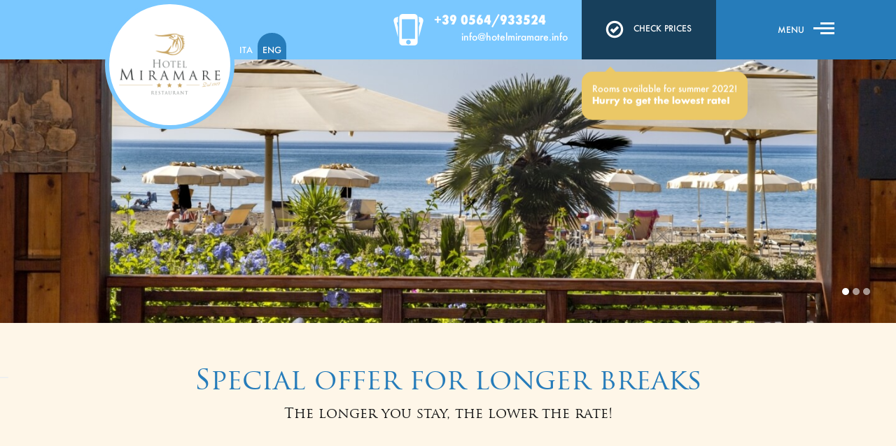

--- FILE ---
content_type: text/html; charset=UTF-8
request_url: https://www.hotelmiramare.info/en/special-offer-for-longer-breaks.html
body_size: 23189
content:
<!DOCTYPE html> <!--[if lt IE 7]>      <html class="no-js lt-ie9 lt-ie8 lt-ie7"> <![endif]--> <!--[if IE 7]>         <html class="no-js lt-ie9 lt-ie8"> <![endif]--> <!--[if IE 8]>         <html class="no-js lt-ie9"> <![endif]--> <!--[if gt IE 8]><!--> <html class="no-js" lang="en">  <!--<![endif]--> <head> 	<title>Special offer for longer breaks | Hotel Miramare 3*</title> 	<meta charset="utf-8"> 	<meta http-equiv="X-UA-Compatible" content="IE=edge,chrome=1"> 	<meta name="description" content="The longer your stay, the lower the rate!" /> 	<meta name="keywords" content="" /> 	<meta name="viewport" content="width=device-width, initial-scale=1"> 	<link rel="alternate" href="https://www.hotelmiramare.info/offerta-soggiorni-lunghi.html" hreflang="it" /><link rel="alternate" href="https://www.hotelmiramare.info/en/special-offer-for-longer-breaks.html" hreflang="en" /><link rel="canonical" href="https://www.hotelmiramare.info/en/special-offer-for-longer-breaks.html" />	<meta property="og:url" content="https://www.hotelmiramare.info/en/special-offer-for-longer-breaks.html" /> 	<meta property="og:title" content="Special offer for longer breaks" /> 	<meta property="og:description" content="The longer your stay, the lower the rate!" /> 	<meta property="og:image" content="https://www.hotelmiramare.info/public//unnamed.png" /> 	<link rel="icon" type="image/x-icon" href="https://www.hotelmiramare.info/template/hotelmiramare/favicon.ico">  	<link rel="stylesheet" href="https://www.hotelmiramare.info/template/hotelmiramare/css/slick.css"> 	<link href="https://www.hbb.bz/cssclient/casevacanzagliulivior.css" rel="stylesheet" type="text/css" /> 	<link rel="stylesheet" href="https://www.hotelmiramare.info/platform/application/views/template/css/core.css?zv=2273" ><link rel="stylesheet" href="https://www.hotelmiramare.info/platform/application/views/template/css/jquery.datetimepicker.min.css?zv=2273" ><link rel="stylesheet" href="https://www.hotelmiramare.info/template/hotelmiramare/css/fonts.css?v=106" ><link rel="stylesheet" href="https://www.hotelmiramare.info/template/hotelmiramare/css/skin.css?v=106" ><link rel="stylesheet" href="https://www.hotelmiramare.info/template/hotelmiramare/css/sketch.css?v=106" ><link rel="stylesheet" href="https://www.hotelmiramare.info/template/hotelmiramare/css/makeup.css?v=106" ><link rel="preload" href="https://cdnjs.cloudflare.com/ajax/libs/jqueryui/1.14.1/themes/base/jquery-ui.min.css" as="style" onload="this.onload=null;this.rel='stylesheet'" integrity="sha512-TFee0335YRJoyiqz8hA8KV3P0tXa5CpRBSoM0Wnkn7JoJx1kaq1yXL/rb8YFpWXkMOjRcv5txv+C6UluttluCQ==" crossorigin="anonymous" referrerpolicy="no-referrer"><noscript><link rel="stylesheet" href="https://cdnjs.cloudflare.com/ajax/libs/jqueryui/1.14.1/themes/base/jquery-ui.min.css"></noscript>	<script src="https://cdnjs.cloudflare.com/ajax/libs/jquery/3.7.1/jquery.min.js"  integrity="sha512-v2CJ7UaYy4JwqLDIrZUI/4hqeoQieOmAZNXBeQyjo21dadnwR+8ZaIJVT8EE2iyI61OV8e6M8PP2/4hpQINQ/g==" crossorigin="anonymous" referrerpolicy="no-referrer"></script><script src="https://cdnjs.cloudflare.com/ajax/libs/lazysizes/5.3.2/lazysizes.min.js" async integrity="sha512-q583ppKrCRc7N5O0n2nzUiJ+suUv7Et1JGels4bXOaMFQcamPk9HjdUknZuuFjBNs7tsMuadge5k9RzdmO+1GQ==" crossorigin="anonymous" referrerpolicy="no-referrer"></script><script src="https://cdnjs.cloudflare.com/ajax/libs/jquery-datetimepicker/2.4.1/jquery.datetimepicker.js"  integrity="sha512-lTTkz96kVYUjW4/RkAkkklW4/aUcj/0z7bpxJMYt7UcNPlUl90Zd1T7qGbj7mzli1RJRpfruocz1O2C/Hzt+xA==" crossorigin="anonymous" referrerpolicy="no-referrer"></script><script type="text/javascript">
	var _iub = _iub || [];
	_iub.csConfiguration = {
							siteId: 2003264,
				cookiePolicyId: 28356107,
		perPurposeConsent:true,
		purposes:"1,2,3,4,5",
		floatingPreferencesButtonDisplay:"anchored-center-left",
		lang: "en",
    askConsentAtCookiePolicyUpdate:true,
    countryDetection:true,
    enableFadp:true,
    enableLgpd:true,
    enableUspr:true,
    lgpdAppliesGlobally:false,
    storage: {
      useSiteId:true
    },
    banner:{
        acceptButtonDisplay:true,
        customizeButtonDisplay: true,
        acceptButtonColor: "#0F9F14",
        rejectButtonColor:"#ffffff1f",
        customizeButtonColor:"#ffffff1f",
        closeButtonDisplay:false,
        customizeButtonDisplay:true,
        explicitWithdrawal:true,
        listPurposes:true,
        position:"float-top-center",
        rejectButtonDisplay:true,
        showPurposesToggles:true,
        showTitle:false,
        showTotalNumberOfProviders:true},
    invalidateConsentWithoutLog:true,
		consentOnContinuedBrowsing:false,
		whitelabel:false,
        callback: {
            onPreferenceExpressedOrNotNeeded: function (preference) {
                dataLayer.push({
                  iubenda_ccpa_opted_out: _iub.cs.api.isCcpaOptedOut(),
                });
                                // il parametro delle preferenze può essere indefinito se non si applicano né il GDPR né la LGPD
                // la riga sotto potrebbe essere necessaria per trovare le preferenze USPR invece di attenersi
                // al parametro delle preferenze
                var otherPreferences = _iub.cs.api.getPreferences();
                if (otherPreferences) {
                  var usprPreferences = otherPreferences.uspr;
                  if (usprPreferences) {
                    for (var purposeName in usprPreferences) {
                      if (usprPreferences[purposeName]) {
                        dataLayer.push({
                          event: 'iubenda_consent_given_purpose_' + purposeName,
                        });
                      }
                    }
                  }
                }
                                if (!preference) {
                  dataLayer.push({
                    event: 'iubenda_preference_not_needed',
                  });
                }
                else if (preference.consent === true) {
                  dataLayer.push({
                    event: 'iubenda_consent_given',
                  });
                }
                else if (preference.consent === false) {
                  dataLayer.push({
                    event: 'iubenda_consent_rejected',
                  });
                }
                else if (preference.purposes) {
                  for (var purposeId in preference.purposes) {
                    if (preference.purposes[purposeId]) {
                      dataLayer.push({
                        event: 'iubenda_consent_given_purpose_' + purposeId,
                      });
                    }
                  }
                }
            }
        }
	};
	_iub.csConfigLegacy = !1;
</script>  	<script type="text/javascript" src="//cs.iubenda.com/sync/2003264.js"></script>  <script type="text/javascript" src="//cdn.iubenda.com/cs/iubenda_cs.js" charset="UTF-8" async></script><script src="https://www.hotelmiramare.info/platform/application/views/template/js/frontend.min.js?zv=2273" ></script><script src="https://cdnjs.cloudflare.com/ajax/libs/jqueryui/1.14.1/jquery-ui.min.js"  integrity="sha512-MSOo1aY+3pXCOCdGAYoBZ6YGI0aragoQsg1mKKBHXCYPIWxamwOE7Drh+N5CPgGI5SA9IEKJiPjdfqWFWmZtRA==" crossorigin="anonymous" referrerpolicy="no-referrer"></script><script>var ZJS = {"device":0,"base_url":"https:\/\/www.hotelmiramare.info\/","full_base_url":"https:\/\/www.hotelmiramare.info\/en\/","template_struct_url":"https:\/\/www.hotelmiramare.info\/template\/hotelmiramare\/","current_language_id":"2","current_language":"en","current_time":1769145671,"strings":{"accept_cookie_click":"click here","accept_cookie_message":"This website uses cookies, third-party cookies included, to improve your experience and provide you better solutions. By closing this banner, scrolling this page up or down or by clicking on any of the elements of the page, you accept the use of these cookies. You can find complete information ","accept_cookie_ok":"OK","accept_cookie_privacy_close":"Close","backoffice_email_help":"For any need, you can contact us as always at <a href=\"mailto:{0}\">{0}<\/a>","email_report_title":"Generated report","email_report_text":"<p>A new report has been generated.<br>You can find the attached file for your review.<\/p>","balance_receipt_order_pdf_title":"Balance_receipt","bank_transfer_ibe_text":"<p>Please find below the bank details required to transfer the balance of {0} \u20ac of your booking.<\/p><p>Below the list of expected charges<\/p>{1}","bank_transfer_ibe_text_2":"<p>Please make the payment within the <b>{0}<\/b>. Please note that payment by bank transfer is subject to verification; if payment is not received by the deadline, your booking will be cancelled.<\/p>","bank_transfer_ibe_text_3":"<p>Please make the payment within <b>{0} days<\/b> after confirmation. Please note that payment by bank transfer is subject to verification; if payment is not received by the deadline, your booking will be cancelled.<\/p>","bank_transfer_ibe_text_3_s":"<p>Please make the payment within <b>1 day<\/b> after confirmation. Please note that payment by bank transfer is subject to verification; if payment is not received by the deadline, your booking will be cancelled.<\/p>","bank_transfer_ibe_text_error":"<p>The bank details could not be recovered.<\/p>","bank_transfer_ibe_text_services":"<p>Please find below the bank details required to transfer the balance of your booking.<\/p>","bank_transfer_owner":"Account holder","barcode_already_burned":"Code already user on ","barcode_not_exists":"Code not found","be_book_now":"Book now","be_cross_booking_msg":"Alternatively we offer you the following structures that are part of our group","be_starting_from":"From <span>{0}<\/span>","be_string_canc_exp":"Up to %s %s prior to arrival (By %s on %s): %s","be_string_canc_mod":"In the event of cancellation or amendment:","be_string_canc_noshow":"In the event of non arrival (no-show):","be_string_canc_over":"Cancellations or subsequent amendments:","be_string_excluded_import":"<span>EXCLUDED AMOUNT<\/span><br\/>To pay on spot","booking_adult":"Adult","booking_adults":"Adults","booking_child":"Child","booking_children":"Children","booking_confirm":"OK","booking_desc":"Select rooms and guests","booking_on_website_only":"Only on our site","booking_price_compare":"We checked the rates online, <strong>only here you will find the best price!<\/strong>","booking_price_comparing":"Checking price","booking_price_not_available":"Not Available","booking_mask_room":"Room","booking_room":"Room","booking_rooms":"Rooms","booking_saving_on_website":"Save up to","booking_website":"Our website","calendar_month_long":["January","February","March","April","May","June","July","August","September","October","November","December"],"calendar_month_tiny":["Jan","Feb","Mar","Apr","May","Jun","Jul","Aug","Sept","Oct","Nov","Dec"],"calendar_week":["Sunday","Monday","Tuesday","Wednesday","Thursday","Friday","Saturday"],"calendar_week_tiny":["Sun","Mon","Tue","Wed","Thu","Fri","Sat"],"card_error_3ds_cancel":"3DS authentication canceled.","card_error_3ds_fail":"3DS authentication failed.","card_error_amount_too_high":"Transaction amount too high.","card_error_auth_denied":"Authorization denied.","card_error_brand_not_supported":"Your card brand is not supported.","card_error_exceeds_daily_withdrawal_amount":"The transaction exceeds your card's daily spending limit.","card_error_exceeds_withdrawal_amount":"Exceeds withdrawal amount limit.","card_error_excess_reattempts":"Your card was declined for making repeated attempts too frequently.","card_error_expired_card":"Your card has expired.","card_error_generic":"An error has occurred.","card_error_incorrect_pin":"Incorrect PIN.","card_error_insufficient_funds":"Your card has insufficient funds.","card_error_invalid_card":"Your selected payment method failed. Please try another payment method.","card_error_max_attempts_exceeded":"Too many attempts. Please try again in a few minutes.","card_error_not_permitted":"Transaction not permitted.","card_error_pin_try_exceeded":"Allowable number of PIN tries exceeded.","card_error_refer_to_card_issuer":"Your card was declined. You can call your bank for details.","card_error_soft_decline":"We are unable to authenticate your payment method. Please choose a different payment method and try again.","card_error_stolen_card":"Your selected payment method failed. Please try another payment method.","cc_expiration":"Expiration Date","cc_number":"Credit Card Number","cc_owner_email":"Email","cc_owner_name":"Name","cc_owner_surname":"Surname","creating_user":"An error has occurred while registering your details. Please check the details you entered and try again","cvv":"CVV","date_past":"Invalid date of birth","discount":"Discount","email_preview_body":"Vestibulum vel arcu vel neque tincidunt gravida nec vel nisi. Donec tincidunt, ipsum vitae placerat pretium, ex nunc facilisis mauris, ac cursus ante leo at turpis. Cras faucibus, eros et eleifend eleifend, tellus felis porttitor erat, vel accumsan libero nulla in purus. Maecenas consectetur nisi ut est rhoncus, in porta risus interdum.","email_preview_footer":"Mentefredda Srl - Via Sebastiano Satta 82\/a 07041 Alghero (SS) - <a href=\"mailto:info@mentefredda.it\">info@mentefredda.it<\/a>","email_preview_head":"Lorem Ipsum is simply dummy text of the printing and typesetting industry. Lorem Ipsum has been the industry standard dummy text ever since the 1500s, when an unknown printer took a galley of type and scrambled it to make a type specimen book.","forms_string_compiled_campaign_name":"Visitor arrived from campaign: ","forms_string_compiled_related_page":"Compiled in this page: ","frontend_editor":"Front-end Editor","ibe_attachments":"There are files attached to this offer","ibe_canc_costs":"If you cancel, you will pay <span>{0} \u20ac<\/span>","ibe_canc_costs_free":"Free cancellation until {0} at {1}","ibe_canc_costs_time":"From {0} on {1} <span>{2} \u20ac<\/span>","ibe_canc_costs_title":"How much does it cost to cancel?","ibe_canc_no_show":"For no-show you will pay <span>{0} \u20ac<\/span>","ibe_guest_room_label":"<span class=\"guest_room_info\">Enter the details of the other guests for <\/span><span class=\"guest_room_index\">room {0}<\/span><span class=\"guest_room_name\">{1}<\/span>","ibe_one_guest_room_label":"<span class=\"guest_room_info\">Enter the details of the main guest for the <\/span><span class=\"guest_room_index\">room {0}<\/span><span class=\"guest_room_name\">{1}<\/span>","ibe_guest_label":"<span class=\"guest_index\">Guest {0}<\/span><span class=\"guest_type\">{1}<\/span>","ibe_choose_offer":"Select a proposal from those displayed below for ","ibe_city_tax":"Extra charge due at hotel (City Tax) {0} \u20ac","ibe_cro_already_confirmed":"The requested offer has already been accepted.","ibe_cro_error":"Sorry, the offer has expired or is no longer valid","ibe_cro_error_unavailable":"Sorry, the requested offer cannot be displayed at the moment.","ibe_order_unavailable":"Sorry, the reservation cannot be confirmed at the moment.","ibe_cro_invalid":"The email entered does not match the offer","ibe_cro_rejected":"<p>The offer has been rejected<\/p><p>We are sorry that you were not satisfied with the offer. We have taken your feedback into account and will do everything we can to improve our proposal.<\/p>","ibe_cross_booking_change_room":"Change room","ibe_cross_booking_dates":"from {0} to {1}","ibe_cross_booking_info_1":"Never heard of CrossBooking?","ibe_cross_booking_info_2":"We have no rooms available for the duration of your stay, but we can offer you an alternative solution by dividing your stay between different rooms.","ibe_cross_booking_info_3":"CrossBooking takes our hospitality to the next level and gives you a whole new way to enjoy your stay. We will take care of everything so that your stay is unique and unforgettable.","ibe_delete_reservation":"Modify \/ Delete Reservation","ibe_delete_warning":"Are you sure you want to cancel the reservation? We advise you to check the cancellation terms before proceeding.","ibe_free_canc":"You can cancel free of change until {0}","ibe_insurance_desc":"<ul><li><a href=\"https:\/\/refundable.me\/covid\/\" target=\"_blank\" aria-label=\"Covid-19 Infections (Details) - Open in a new tab\">Covid-19 Infections (Details)<\/a><\/li><li>Sickness, Accident, Injury<\/li><li>Public transport failure<\/li><li>Private vehicle failure<\/li><li>Emergency services recall<\/li><li>Home emergency<\/li><li>Immediate relative sickness<\/li><li>Pre-existing medical conditions<\/li><li>More...<\/li><\/ul>","ibe_insurance_info_order":"If you cannot attend for one of the many reasons in our <a href=\"https:\/\/refundable.me\/extended\/it\/\" target=\"_blank\" aria-label=\"Terms and Conditions - Open in a new tab\"> Terms and Conditions here <\/a> fill the form <a href=\"https:\/\/form.refundable.me\/forms\/refund\" target=\"_blank\" aria-label=\"Refund - Open in a new tab\"> at <\/a> and receive a 100% refund","ibe_insurance_info_step":"<p>Upgrade your booking and receive a 100% refund if you cannot attend for one of the many reasons in our <a href=\"https:\/\/refundable.me\/extended\/en\/\" target=\"_blank\" aria-label=\"Terms and Conditions - Open in a new tab\"> Terms and Conditions here <\/a> , which you accept when you select a Refundable Booking.<\/p>","ibe_insurance_name":"Refundable rate","ibe_multioffer_rooms_count":"Offer for {0} {1}","ibe_multioffer_subtitle":"you can view all the date and structure options below and choose the one you like best","ibe_multioffer_title":"This is an offer with multiple choice options","ibe_no_results":"Sorry, there are no rooms available","ibe_multi_property_no_results":"Sorry, no properties are available","ibe_non_refundable":"This booking cannot be cancelled free of charge.","ibe_offer_info_option":"Option {0}","ibe_offer_info_period":"Period of stay","ibe_offer_search_info":"Option {0} - Period of stay {1} - {2} ({3} {4})","ibe_payment_prepaid_info":"<p>The rates selected require payment of {0} \u20ac immediately.<\/p><p>Below the list of expected charges<\/p>{1}","ibe_prepaid_all_label":"Non refundable","ibe_prepaid_canc":"Free cancellation 1 day before arrival","ibe_prepaid_canc_plural":"Free cancellation {0} days before arrival","ibe_prepaid_free":"No immediate payment, the card is inserted only to guarantee the reservation.","ibe_prepaid_free_label":"Pay at the hotel","ibe_prepaid_info":"<div>Prepayment is required to complete your booking. The hotel will debit your account as follows:<div class=\"prepaid_details\">{1}<\/div><\/div>","ibe_prepaid_insurance":"Refundable *","ibe_prepaid_label":"Prepaid","ibe_prepaid_not_canc":"Not cancellable","ibe_prepaid_now":"Immediately","ibe_prepaid_resell":"Resalable until 24h before the check-in","ibe_preauth_text":"<p>The selected rates do not require prepayments, but the property will pre-authorize {0} EUR on your card on the dates indicated:{1}The {0} EUR amount will be pre-authorized to validate the credit card and your reservation. After pre-authorisation, if you cancel the booking within the terms indicated in the cancellation policy we will release the amount without any penalty, otherwise this will be collected and deducted from the total due.<\/p>","ibe_price_changed":"Attention, the prices of the chosen solution have changed. Check the amounts carefully before confirming the reservation.","ibe_refuse_offer":"Reject offer","ibe_refuse_offer_confirm":"Do you want to refuse the offer?","ibe_refuse_offer_msg":"You don't like the offer?","ibe_refuse_offer_reason":"You can reject the offer and send feedback","ibe_reservation_already_deleted":"The booking {0} has already been cancelled","ibe_reservation_code":"Reservation code","ibe_reservation_deleted":"Your booking has been cancelled","ibe_reservation_deleted_error":"The reservation could not be cancelled","ibe_reservation_not_found":"Booking not found.","ibe_reservation_unavailable":"Sorry, the requested reservation cannot be displayed at the moment.","ibe_search_reservation":"Recover your booking","ibe_search_reservation_btn":"Access your booking","ibe_service_category_empty":"Other","ibe_service_location_empty":"Not specified","ibe_service_mandatory":"The service {0} is mandatory to select","ibe_service_mandatory_pl":"The services {0} are mandatory to select","ibe_service_mandatory_category":"For the category {0}, at least one of the available services needs to be selected","ibe_service_mandatory_category_pl":"For the categories {0}, at least one of the available services needs to be selected","ibe_spotify":"We'd suggest some music to listen to while you discover our offer, hoping you like the suggestion","ibe_string_includes":"The amount includes","ibe_string_mealplan":"Plan","ibe_string_NOT_include":"The amount does NOT include","ibe_term_children":"Children","ibe_term_day":"day","ibe_term_days":"days","ibe_term_per_person":"Per person","ibe_term_unit":"Unit","ibe_unlock_offer":"To view the offer enter your email address","ibe_unlock_offer_btn":"View","ibe_upfront_payed":"Paid in advance","ibe_view_video":"Watch our presentation video","ibe_upgrade_room":"For only {0} more","ibe_nearbyAvail_caption":"We have some alternative dates definitely available to suggest to you","image_dimension":"Invalid picture size","view_image":"Open image","open_image_link":"Open image link","open_detail":"Open detail","template_pagination_page":"Page ","invalid_email_address":"Invalid email address. Please check that you typed it correctly and try again.","issue_order_invalid_order":"An error occurred while submitting the order","iubenda_cookie_button_text":"Cookie policy","iubenda_privacy_button_text":"Privacy policy","label_newsletter_subscribe":"Subscribe to the newsletter","navigation_in":"You are in:","order_attachment_-1":"Receipt","order_attachment_-2":"Conditions of sale","order_disparity_already_used":"You have used a code that is no longer valid. Please start a new order to continue.","order_error_products_publication":"One or more products in your order is no longer available. Try with another order.","order_page_link":"Confirm order","order_products_balance_price":"Balance","order_products_deposit_price":"Deposit","order_products_desc":"Description","order_products_price":"Price","order_products_qty":"Quantity","order_products_receipt_title":"Order receipt","order_products_total_price":"Total","order_receipt_date":"Order data","orders_evo2_status_error_frontend":"Payment error. Please, retry later","orders_status_canceled":"Canceled","orders_status_confirmed":"Confirmed","orders_status_created":"Created","orders_status_expired":"Expired","orders_status_payed":"Payed","pay_with_card":"Pay with card","payment_booking_expert_book":"Book","payment_booking_expert_deposit":"Advance \/ Deposit","payment_booking_expert_error":"An error has occurred","payment_nexi_purchase_description":"Pagamento di {0} \u20ac. Totale autorizzato {1} \u20ac. Prodotti: {2}","payment_not_verified_error":"The payment may still be processing. Please wait. If successful, you will receive an email notification with the details of the reservation. For further information, feel free to contact us.","payment_spreedly_generic_error":"An error has occurred","payment_vb_ask_to_proceed":"An error occurred while loading the payment form. Click Retry to proceed again.","payment_vb_errorcode_101":"Missing Email","payment_vb_errorcode_102":"Missing Reservation First Name","payment_vb_errorcode_103":"Missing Reservation Last Name","payment_vb_errorcode_104":"Missing Reference_id","payment_vb_errorcode_105":"Missing Success URL","payment_vb_errorcode_106":"Missing Error URL","payment_vb_errorcode_107":"Missing dati_ricerca","payment_vb_errorcode_108":"Missing VB Property Id","payment_vb_errorcode_109":"Missing Checkin date","payment_vb_errorcode_110":"Missing Number of Nights","payment_vb_errorcode_111":"Missing Rooms data","payment_vb_errorcode_112":"Missing Room Nr Adults","payment_vb_errorcode_113":"Missing Room Amount","payment_vb_errorcode_114":"Missing Room Type Code","payment_vb_errorcode_115":"Missing Rate Type Code","payment_vb_errorcode_116":"Missing Room Nr Children","payment_vb_errorcode_118":"Missing Children Age","payment_vb_errorcode_119":"Invalid Room Amount Format","payment_vb_errorcode_120":"Invalid Children Age Format","payment_vb_errorcode_121":"Invalid Email","payment_vb_errorcode_122":"Invalid Home Phone","payment_vb_errorcode_172":"Requested action not possible: one or more reservations are non acceptable","payment_vb_errorcode_394":"Invalid Item","payment_vb_only_rooms":"L'ordine effettuato sul sito (Z-Suite) contiene solo camere.","payment_vb_order_amount":"Order amount: ","payment_vb_order_rooms_amount":"Room amount: ","payment_vb_other_products":"L'ordine contiene prodotti venduti direttamente dal sito web (Z-Suite).","payment_vb_other_products_amount":"Other product total: ","payment_vb_payed":"L'utente ha pagato {0} \u20ac sul totale di {1} \u20ac sul sito web (Z-Suite).","payment_vb_retry":"Retry","payment_vb_verified":"Carta di credito verificata. Totale ordine sul sito web {0} \u20ac.","picker_hour_long":"Hour","picker_minute_long":"Minutes","picker_month_long":"[\"January\",\"February\",\"March\",\"April\",\"May\",\"June\",\"July\",\"August\",\"September\",\"October\",\"November\",\"December\"]","picker_month_tiny":"[\"Jan\",\"Feb\",\"Mar\",\"Apr\",\"May\",\"Jun\",\"Jul\",\"Aug\",\"Sept\",\"Oct\",\"Nov\",\"Dec\"]","picker_week_tiny":"[\"Sun\",\"Mon\",\"Tue\",\"Wed\",\"Thu\",\"Fri\",\"Sat\"]","planet_merchant_reference":"Payment for reservation: {0}","planet_preauth_merchant_reference":"Preauthorization for booking: {0}","purchase_flows_email_alert_order_validation_title":"Order validation error","purchase_flows_search_dates_error":"Dates entered are invalid","purchase_flows_search_field_error":"One or more fields in the search are not filled in correctly","purchase_flows_search_generic_error":"There was an error during the search","purchase_flows_search_pf_error":"Sorry, you cannot continue with the purchase on this page","purchase_flow_results_unavailable":"Availability cannot be verified at the moment. Please try again later.","receipt_order_pdf_title":"Receipt","replace_order_expired":"Your order has expired. Please start a new order to continue.","replace_order_invalid_orders":"These orders cannot be replaced","replace_order_no_order":"This order does not exist","replace_order_no_payed":"You can only replace orders marked as paid","replace_order_replace_message":"Are you sure you want to replace this order?","save_search_btn":"Share search","save_search_copy_ok":"Text copied to clipboard","save_search_error":"An error occurred while processing your request. Please try again later.","save_search_msg":"Link generated successfully: ","share_search_text":"Here\u2019s the link with the dates and accommodation options for your holiday!","share_search_title":"We\u2019re waiting for you.","site_alert_new_payment":"Il metodo di pagamento \"{0}\" ricevuto da ermes non \u00e8 attivo sul flusso.","site_alert_new_payment_title":"Nuovo Metodo di Pagamento","site_alert_new_room":"\u00c8 stata importata la camera: {0}.<br><a target=\"_blank\" href=\"{1}\" aria-label=\"Accedi al contenuto - Open in a new tab\">Accedi al contenuto<\/a> per verificare i campi importati e procedi alla pubblicazione.","site_alert_new_room_title":"Nuova Camera","site_alert_new_service":"\u00c8 stato importato il servizio: {0}.<br><a target=\"_blank\" href=\"{1}\" aria-label=\"Accedi al contenuto - Open in a new tab\">Accedi al contenuto<\/a> per verificare i campi importati e procedi alla pubblicazione.","site_alert_new_service_title":"Nuovo Servizio","site_alert_email_body":"Gentile cliente, ti informiamo che<br>{0}<br>Puoi visualizzare maggiori dettagli cliccando su questo <a href=\"{1}admin\/panel?view_site_alert=1\">link<\/a>","string_accept":"I agree","string_accept_payment_conditions":"Please complete all of the mandatory fields to proceed","string_add":"Add","string_add_cart_product_error":"An error occurred while selecting products","string_additional_infos_button_text":"Confirm","string_additional_infos_error":"There has been a problem on saving user's informations","string_additional_infos_fb_account":"Facebook profile","string_additional_infos_google_account":"Google account","string_additional_infos_otp_error":"Invalid or expired OTP code","string_additional_infos_problem":"There has been a problem with additional informations request, please try later","string_additional_infos_user_connected":"Your {0} has been connected to your site account.","string_additional_infos_user_problem":"To finalize the authentication, it is essential to complete the missing information in your account. To proceed, log in again from the login page and complete your profile.","string_all":"All","string_already_used_coupon":"Code already used","string_back":"Back","string_balance":"Balance","string_bank":"Bank transfer","string_calendar_date":"Calendar date","string_calendar_date_confirm":"Confirm","string_cancel":"No","string_cancel_order":"Cancel order","string_cancel_order_error":"It was not possible to cancel the order #{0}","string_cancel_order_warning":"Do you want to cancel order #{0}?","string_cancel_spreedly":"Cancel","string_card":"Card","string_cart_room_required":"No room has been selected. Please make a new reservation.","string_cart_total":"Total","string_ccn_spreedly":"Credit Card Number","string_change_password":"Do you want to reset your password?","string_check_in":"Check-in","string_check_out":"Check-out","string_close":"Close","string_confirm":"Yes","string_confirm_with":"Confirm with","string_continue":"Continue","string_cookie_no_more":"Don't show again","string_copy":"Copy","string_coupon_error":"The voucher entered is not valid","string_creating_user_error":"There has been a problem with user registration, please try later","string_deposit":"Deposit","string_details":"details","string_element_select":"Select element","string_email":"Email","string_email_repeat_error":"The email fields must contain the same value","string_error":"An error has occurred","string_event_select":"Select event","string_evo_waiting":"Please, wait the end of transaction","string_exclusive_email_error":"User already signed into another group. A new registration with the same user is impossible","string_expiration_date_spreedly":"Expiration Date","string_expire":"Expires","string_facebook_connect_login":"Facebook Login","string_facebook_login":"Login with Facebook","string_facebook_login_app_error":"You need to log in to the Facebook application to proceed","string_facebook_login_error":"You need to log in to Facebook to proceed","string_facebook_login_result_error":"An error occurred during login with Facebook","string_facebook_logout":"Unlink Facebook profile","string_facebook_logout_desc":"Your account is linked to your Facebook profile. You can unlink it by selecting the checkbox below.<br>Once the profile is unlinked, to log in again to the site, you will need to recover your password or log in again using Facebook.","string_facebook_logout_title":"Facebook Profile","string_file_upload_error":"The file uploaded is too large or file extension not accepted","string_footer_info":"Z-Suite, make yourself - Copyright &copy; 2008\/2026","string_form_compiled_default_message":"The password fields must contain the same value","string_form_required":"One or more required fields have not been filled out","string_form_send_email_err":"There has been a problem with email submission, please try later","string_form_submit":"Send","string_form_submit_err":"We're sorry, an error occurred while submitting your request. Please try again later.","string_from":"From","string_generic_date":"Date","string_go_to_cart":"Go to cart","string_good_evening":"Good evening","string_good_morning":"Good morning","string_google_login":"Login with Google","string_google_login_result_error":"An error occurred during login with Google","string_google_logout":"Unlink Google account","string_google_logout_desc":"Your account is linked to your Google account. You can unlink it by selecting the checkbox below.<br>Once the profile is unlinked, to log in again to the site, you will need to recover your password or log in again using Google.","string_google_logout_title":"Google Account","string_insert":"Insert","string_invalid_order_balance_error":"Order not valid for balance payment","string_invalid_order_error":"Order not valid for payment","string_language_select":"Select language","string_login":"Login","string_login_agency_button_text":"Agencies","string_login_button_text":"Login","string_login_error":"Invalid credentials","string_login_error_data":"Wrong data has been entered","string_login_error_old_password":"The previous password is incorrect","string_login_error_password":"Please confirm your password properly","string_login_other_group":"Authentication with another account is required to have access to this section","string_login_page_message":"Please log in to view this page","string_login_user_locked":"Your account has been deactivated. Contact us for more information.","string_login_user_not_active":"Your account is not active, make sure you have confirmed it. <a href=\"{link}\">Click here<\/a> to receive your confirmation email.","string_login_user_not_active_no_link":"Your account is not been yet activated.","string_logout":"Logout","string_lost_email_form_err":"Non \u00e8 stato trovato nessun indirizzo email corrispondente ai criteri inseriti","string_lost_email_form_send_succ":"Abbiamo inviato un messaggio al seguente indirizzo email: ","string_lost_email_subject":"Recupero indirizzo email","string_lost_email_text":"Ciao {salutation},<br><br>Ti inviamo questa email per confermarti che il tuo account \u00e8 attivo sul nostro servizio.<br><br>Se necessiti di inserire una nuova password clicca <a href=\"{link}\">qui<\/a> e procedi con la modifica.","string_lost_password_email_subject":"Reset password","string_lost_password_email_text":"Hi {salutation},<br><br>to insert a new password click <a href=\"{link}\">here<\/a>.","string_lost_password_form_active":"Your account is not active yet","string_lost_password_form_already_active":"Your account is already active","string_lost_password_form_err":"The email address you have entered has not been registered","string_lost_password_form_group_err":"The email address you have entered has not been registered on this group","string_lost_password_form_send_succ":"We sent an email to the specified address with a link to reset your password","string_lost_password_form_submit":"Reset","string_lost_password_form_title":"Reset your password","string_maintenance_content":"The website is under maintenance","string_maintenance_title":"The website is under maintenance","string_mandatory_field":"Field required","string_mandatory_field_group":"Enter at least one of the following: ","string_name_spreedly":"Name","string_newsletter_activated":"Newsletter subscription confirmed","string_nexi_pay_hint":"Insert Credit Card Data","string_night_plural":"nights","string_night_singular":"night","string_nights":"Nights","string_no":"No","string_no_shipping_method_error":"It was not possible to proceed with your shipping selection. Try again later.","string_not_accept":"I don't agree","string_not_found_content":"The page you are looking for cannot be found","string_not_found_title":"The page you are looking for cannot be found","string_notification_mail":"Compilazione form \"{form_title}\" #","string_notification_mail_infos":"Informazioni utili","string_notification_mail_infos_desc":"Ecco il riepilogo della compilazione","string_notification_mail_text":"<p>&Egrave; stata effettuata una nuova compilazione del form \"{form_title}\".<\/p><p>Vedi il dettaglio della compilazione cliccando sul pulsante qui sotto.<\/p><div class=\"link\"><a href=\"{compiled_link}\">Dettaglio<\/a><\/div>","string_notification_mail_title":"Nuova compilazione","string_ok":"Ok","string_old_password":"Previous password","string_order_payment_not_confirmed_error":"The order has not been confirmed. Wait for confirmation to continue to payment","string_order_subscription_flag":"Dichiaro di aver letto e accettato le condizioni di vendit\u00e0","string_order_subscription_title":"Prendi visione e accetta il contratto","string_otp_verication_button":"Richiedi codice di verifica","string_otp_verication_button_resend":"Richiedi un nuovo codice di verifica","string_otp_verication_code_not_received":"Non hai ricevuto il codice via SMS?","string_otp_verication_phone_number_error":"Numero di telefono non verificato","string_otp_verication_phone_number_max_error":"Hai raggiunto il numero massimo di codici OTP inviabili","string_otp_verication_phone_number_message":"{0} \u00e8 il codice con cui verificare il tuo numero di telefono.","string_otp_verication_phone_number_send_error":"C'\u00e8 stato un errore durante l'invio dell'sms","string_otp_verication_placeholder":"Inserisci qui il codice OTP ricevuto via SMS","string_password":"Password","string_password_length_error":"Passwords must be at least 8 characters long","string_password_repeat_error":"The password fields must contain the same value","string_pay_now_with_spreedly":"Pay Now","string_pay_order":"Pay this order","string_pay_with":"Pay with","string_pay_with_bank_transfer":"Pay with bank transfer","string_pay_with_bank_transfer_proceed":"Proceed","string_pay_with_card":"Pay with credit card","string_pay_with_cash_on_delivery":"Pay on delivery","string_pay_with_cash_on_delivery_proceed":"Proceed","string_pay_with_paypal":"Pay with Paypal","string_pay_with_paypal_card":"Credit or debit card","string_pay_with_paypal_card_error":"Invalid card number","string_pay_with_paypal_cvv_error":"Invalid card verification code","string_pay_with_paypal_expiry_error":"Invalid card expiration date","string_pay_with_scalapay":"Pay with Scalapay","string_pay_with_setefi":"Pay with Setefi","string_holipay":"HeyLight","string_pay_with_holipay":"Pay in instalments with HeyLight","string_payment_conditions_continue":"Continue","string_payment_data":"Payment informations","string_payment_error":"There was an error during the payment process. Please try again.","string_paypal_error":"It was not possible to proceed with payment via Paypal. Please try again.","string_permission_denied_content":"The page is not accessible. Access denied.","string_permission_denied_title":"Access denied","string_phone_valid":"The telephone number is not valid","string_powered_by":"Z-Suite v 4.0 - Developed by","string_privacy_activated":"Privacy flags activated","string_privacy_edit_send_succ":"We sent an email to the specified address with a link to update your authorizations","string_privacy_email_form_submit":"Confirm","string_privacy_email_form_title":"Your authorizations","string_privacy_pending":"Waiting for confirmation","string_privacy_save_success":"Your authorizations has been updated","string_privacy_token_form_err":"Invalid link to edit your authorizations","string_products_amount_problem":"There has been a problem with some of the selected products, please try later","string_products_not_availables":"Some products are no longer available at the quantity you have required","string_quotation":"Quotation","string_quotation_creation_error":"There has been a problem with form submit, please try later","string_recaptcha_error":"There was an error validating ReCaptcha","string_recov_order_token_form_err":"Link not valid to restore your products","string_register_button_text":"Sign up","string_register_captcha_not_validated":"Captcha validation failed","string_register_creating_form_compiled":"Error while saving data","string_register_email_must_be_present":"Data submission error. Please check the email field.","string_register_group_must_be_present":"Data submission error.","string_register_postdata":"Error while sending data","string_register_user_key_unique":"The data you inserted have already been entered","string_rem":"Remove","string_remove":"Remove","string_repeat_password":"Repeat password","string_replace":"Replace","string_resend_conf_form_send_succ":"We sent an email to the specified address with a link to confirm your account","string_resend_conf_form_submit":"Send","string_resend_conf_form_title":"Send the confirmation email again","string_reset_password_form_err":"Confirm your password correctly","string_reset_password_form_submit":"Save","string_reset_password_form_succ":"Your password has been updated","string_reset_password_form_title":"Insert a new password","string_reset_password_token_err":"This link has expired","string_restore_email":"Recover email address","string_restore_password":"Restore password","string_retry":"Retry","string_save_card":"Confirm booking","string_scalapay":"scalapay","string_scalapay_error":"There was an error during the payment process with Scalapay. Please try again.","string_search":"Search","string_search_order":"Search order","string_search_order_place_holder":"Ex. 12345","string_searchform_select_calendar_date":"Select the date on the calendar","string_select":"Select","string_select_kits_products_min_warning":"You have not selected the minimum num-ber of products included in the selected packages","string_select_kits_products_warning":"You are not selecting all products included in the selected kits","string_select_products_error":"Please select at least a product to continue","string_sell_terms":"Conditions of sale","string_setefi_error":"There was an error during the payment process with Setefi. Please try again.","string_share":"Share","string_shipping_fees":"Shipping fees","string_shipping_form_address":"Address","string_shipping_form_address_1_hint":"Street address, P.O. box, company name, c\/o","string_shipping_form_address_2_hint":"Apartment, suite, unit, building, floor, etc.","string_shipping_form_city":"City","string_shipping_form_country":"Country","string_shipping_form_full_name":"Full name","string_shipping_form_phone":"Phone number","string_shipping_form_region":"State\/Province\/Region","string_shipping_form_zip":"ZIP","string_shipping_methods":"Shipping method","string_shipping_methods_error":"Your shipping method could not be saved. Try again later.","string_shipping_methods_form_submit":"Proceed","string_social_select":"Select social network","string_stripe_error_min_amount":"There was an error during the payment process. Total amount must add up to at least \u20ac0.50.","string_tax_code":"Invalid tax identification number","string_template_select":"Select template","string_to":"To","string_today":"Today","string_token_already_registered":"User already signed in. A new registration with the same user is impossible","string_token_error":"The confirmation link is no longer valid","string_total":"Total","string_total_payment":"Total payment","string_unknown_error":"Unknown error occurred: ","string_unsubscribe_email_body":"L'utente #{0} ha eliminato il suo account.<br>Tutti i suoi dati sono stati anonimizzati.<br><br>Indirizzo email dell'utente eliminato: {1}<br><br><a href=\"{2}\">Clicca qui<\/a> per visualizzare l'utente.","string_unsubscribe_email_subject":"Utente #{0} eliminato dal sito","string_unsubscribe_user_error":"There has been a problem with your account deletion","string_unsubscribe_user_form_submit":"Delete your account","string_unsubscribe_user_link_error":"Invalid unsubscribe link","string_unsubscribe_user_success":"Your account has been deleted successfully","string_unusable_coupon":"Invalid code","string_updating_site":"Updating website","string_user_activated":"Your account has been correctly activated","string_user_orders_filter":"Filter","string_user_orders_filter_date_1":"Start date","string_user_orders_filter_date_2":"End date","string_user_orders_filter_date_arrival":"Arrival","string_user_orders_filter_date_creation":"Creation","string_user_orders_filter_date_departure":"Departure","string_user_orders_filter_date_payment":"Payment","string_user_orders_filter_date_type":"Date type","string_user_orders_filter_no_res":"No order found","string_user_orders_filter_order_id":"Order id","string_user_orders_filter_product":"Product Type","string_user_orders_filter_status":"Order status","string_user_orders_reset":"Reset","string_user_profile_save":"Save","string_username":"Username","string_website_select":"Select website","string_yes":"Yes","string_zediting_clear_cache_page":"Clear page cache","string_zediting_clear_cache_site":"Clear site cache","string_zediting_compress_css":"Compress CSS files into a single file","string_zediting_developer_mode":"Developer mode","string_zediting_disable":"Disable Editor","string_zediting_edit_seo":"SEO panel","string_zediting_enable":"Enable Editor","string_zediting_gotoedit":"Edit in Z-Suite","string_zediting_increment_version":"Increment static files version. Actual version is: ","string_zediting_issue_order":"Issue order","string_zediting_replace_order":"Replace order","string_zediting_test_payment":"Set test prices","string_zediting_updating_site":"Site currently updating","stripe_client_response_error":"Payment failed. Please try another payment method.","stripe_client_response_processing":"Payment processing. We'll update you when payment is received.","structures_string_info_no_domain":"The domain is not configured","structures_string_info_no_language":"Language not found","structures_string_info_notfound":"No website configured","tasks_string_task_executed_error":"Si \u00e8 verificato un errore durante l'esecuzione del Task","tasks_string_task_executed_success":"Task successfully executed","tasks_string_task_executing":"Executing task","filter_show_all":"Show all {0}","infosplash_banner_detail":"Banner detail","blank_links_aria_label":" - Open in a new tab","accessibility_disclaimer_button":"Accessibility","accessibility_disclaimer_title":"Accessibility Information","accessibility_disclaimer_text":"\t<p>Together with our selected providers, we are committed to ensuring that our services are accessible to people with disabilities. We devote significant resources to ensure that our website and room booking pages are easier to use and more accessible for individuals with disabilities, based on the strong belief that everyone has the right to live with dignity, equality, comfort, and independence.<\/p>\n\t\t\t\t\t\t\t\t\t\t\t<p>Along with our partners, we continuously strive to improve the accessibility of our website and the pages for booking rooms and\/or purchasing additional products and services related to the stay. We firmly believe it is our collective moral obligation to allow seamless, accessible, and unhindered use, even for those of us with disabilities.<\/p>\n\t\t\t\t\t\t\t\t\t\t\t<p>In our ongoing efforts to improve and consistently address accessibility issues, we regularly scan all web pages using accessibility scanners provided by third-party commercial partners to identify and fix any potential accessibility barriers on our site. Despite our efforts to make all our web pages and content fully accessible, some content may not yet have been fully adapted to the strictest accessibility standards. This may be due to not having yet found or implemented the most appropriate technological solution.<\/p>\n\t\t\t\t\t\t\t\t\t\t\t<h4>Compliance Status<\/h4>\n\t\t\t\t\t\t\t\t\t\t\t<p>\n\t\t\t\t\t\t\t\t\t\t\t\tThis website and the room booking pages are partially compliant with the technical standard for websites and mobile applications UNI CEI EN 301549, and with the \u201cAA\u201d accessibility level required by the Web Content Accessibility Guidelines (WCAG) 2.1.\n\t\t\t\t\t\t\t\t\t\t\t\t<br>In particular, the compliance level of this website is constantly monitored through the tools provided by:\n\t\t\t\t\t\t\t\t\t\t\t\t<br>https:\/\/mauve.isti.cnr.it\/\n\t\t\t\t\t\t\t\t\t\t\t\t<br>https:\/\/pagespeed.web.dev\/\n\t\t\t\t\t\t\t\t\t\t\t<\/p>\n\t\t\t\t\t\t\t\t\t\t\t<h4>Non-accessible Content<\/h4>\n\t\t\t\t\t\t\t\t\t\t\t<p>\n\t\t\t\t\t\t\t\t\t\t\t\tDespite our efforts to ensure the accessibility of the website and booking pages, we are aware of some limitations we are working to resolve. Below is a description of the known limitations. Please contact us if you encounter an issue not listed below.\n\t\t\t\t\t\t\t\t\t\t\t\t<ul>\n\t\t\t\t\t\t\t\t\t\t\t\t\t<li><b>Image text alternatives<\/b>: Some images do not have meaningful text alternatives for users.<\/li>\n\t\t\t\t\t\t\t\t\t\t\t\t\t<li><b>Reading order<\/b>: Due to the modular structure of some pages, the reading order of elements may not match their visual order.<\/li>\n\t\t\t\t\t\t\t\t\t\t\t\t\t<li><b>Focus contrast<\/b>: In some cases, when elements receive focus, there may be insufficient contrast between text color and background.<\/li>\n\t\t\t\t\t\t\t\t\t\t\t\t\t<li><b>Keyboard operability<\/b>: Some components cannot be operated using only a keyboard.<\/li>\n\t\t\t\t\t\t\t\t\t\t\t\t\t<li><b>Animated content<\/b>: Some pages contain animated content that cannot be paused or hidden.<\/li>\n\t\t\t\t\t\t\t\t\t\t\t\t\t<li><b>Focus visibility<\/b>: In some pages, the element with active focus is not visually identifiable.<\/li>\n\t\t\t\t\t\t\t\t\t\t\t\t\t<li><b>Language accessibility<\/b>: Some elements display text or accessible names only in certain languages.<\/li>\n\t\t\t\t\t\t\t\t\t\t\t\t\t<li><b>Assistive technology<\/b>: Assistive technologies may not always correctly announce messages.<\/li>\n\t\t\t\t\t\t\t\t\t\t\t\t<\/ul>\n\t\t\t\t\t\t\t\t\t\t\t<\/p>\n\t\t\t\t\t\t\t\t\t\t\t<h4>Last Updated<\/h4>\n\t\t\t\t\t\t\t\t\t\t\t<p>\n\t\t\t\t\t\t\t\t\t\t\t\tThis page on accessibility was last updated on <b>June 25, 2025<\/b>.\n\t\t\t\t\t\t\t\t\t\t\t<\/p>","nations":{"IT":"Italy","AF":"Afghanistan","AX":"\u00c5land Islands","AL":"Albania","DZ":"Algeria","AS":"American Samoa","AD":"Andorra","AO":"Angola","AI":"Anguilla","AQ":"Antarctica","AG":"Antigua and Barbuda","AR":"Argentina","AM":"Armenia","AW":"Aruba","AU":"Australia","AT":"Austria","AZ":"Azerbaijan","BS":"Bahamas","BH":"Bahrain","BD":"Bangladesh","BB":"Barbados","BY":"Belarus","BE":"Belgium","BZ":"Belize","BJ":"Benin","BM":"Bermuda","BT":"Bhutan","BO":"Bolivia (Plurinational State of)","BQ":"Bonaire, Sint Eustatius and Saba","BA":"Bosnia and Herzegovina","BW":"Botswana","BV":"Bouvet Island","BR":"Brazil","IO":"British Indian Ocean Territory","BN":"Brunei Darussalam","BG":"Bulgaria","BF":"Burkina Faso","BI":"Burundi","CV":"Cabo Verde","KH":"Cambodia","CM":"Cameroon","CA":"Canada","KY":"Cayman Islands","CF":"Central African Republic","TD":"Chad","CL":"Chile","CN":"China","CX":"Christmas Island","CC":"Cocos (Keeling) Islands","CO":"Colombia","KM":"Comoros","CG":"Congo","CD":"Congo, Democratic Republic of the","CK":"Cook Islands","CR":"Costa Rica","CI":"C\u00f4te d'Ivoire","HR":"Croatia","CU":"Cuba","CW":"Cura\u00e7ao","CY":"Cyprus","CZ":"Czechia","DK":"Denmark","DJ":"Djibouti","DM":"Dominica","DO":"Dominican Republic","EC":"Ecuador","EG":"Egypt","SV":"El Salvador","GQ":"Equatorial Guinea","ER":"Eritrea","EE":"Estonia","SZ":"Eswatini","ET":"Ethiopia","FK":"Falkland Islands (Malvinas)","FO":"Faroe Islands","FJ":"Fiji","FI":"Finland","FR":"France","GF":"French Guiana","PF":"French Polynesia","TF":"French Southern Territories","GA":"Gabon","GM":"Gambia","GE":"Georgia","DE":"Germany","GH":"Ghana","GI":"Gibraltar","GR":"Greece","GL":"Greenland","GD":"Grenada","GP":"Guadeloupe","GU":"Guam","GT":"Guatemala","GG":"Guernsey","GN":"Guinea","GW":"Guinea-Bissau","GY":"Guyana","HT":"Haiti","HM":"Heard Island and McDonald Islands","VA":"Holy See","HN":"Honduras","HK":"Hong Kong","HU":"Hungary","IS":"Iceland","IN":"India","ID":"Indonesia","IR":"Iran (Islamic Republic of)","IQ":"Iraq","IE":"Ireland","IM":"Isle of Man","IL":"Israel","JM":"Jamaica","JP":"Japan","JE":"Jersey","JO":"Jordan","KZ":"Kazakhstan","KE":"Kenya","KI":"Kiribati","KP":"Korea (Democratic People's Republic of)","KR":"Korea, Republic of","KW":"Kuwait","KG":"Kyrgyzstan","LA":"Lao People's Democratic Republic","LV":"Latvia","LB":"Lebanon","LS":"Lesotho","LR":"Liberia","LY":"Libya","LI":"Liechtenstein","LT":"Lithuania","LU":"Luxembourg","MO":"Macao","MG":"Madagascar","MW":"Malawi","MY":"Malaysia","MV":"Maldives","ML":"Mali","MT":"Malta","MH":"Marshall Islands","MQ":"Martinique","MR":"Mauritania","MU":"Mauritius","YT":"Mayotte","MX":"Mexico","FM":"Micronesia (Federated States of)","MD":"Moldova, Republic of","MC":"Monaco","MN":"Mongolia","ME":"Montenegro","MS":"Montserrat","MA":"Morocco","MZ":"Mozambique","MM":"Myanmar","NA":"Namibia","NR":"Nauru","NP":"Nepal","NL":"Netherlands","NC":"New Caledonia","NZ":"New Zealand","NI":"Nicaragua","NE":"Niger","NG":"Nigeria","NU":"Niue","NF":"Norfolk Island","MK":"North Macedonia","MP":"Northern Mariana Islands","NO":"Norway","OM":"Oman","PK":"Pakistan","PW":"Palau","PS":"Palestine, State of","PA":"Panama","PG":"Papua New Guinea","PY":"Paraguay","PE":"Peru","PH":"Philippines","PN":"Pitcairn","PL":"Poland","PT":"Portugal","PR":"Puerto Rico","QA":"Qatar","RE":"R\u00e9union","RO":"Romania","RU":"Russian Federation","RW":"Rwanda","BL":"Saint Barth\u00e9lemy","SH":"Saint Helena, Ascension and Tristan da Cunha","KN":"Saint Kitts and Nevis","LC":"Saint Lucia","MF":"Saint Martin (French part)","PM":"Saint Pierre and Miquelon","VC":"Saint Vincent and the Grenadines","WS":"Samoa","SM":"San Marino","ST":"Sao Tome and Principe","SA":"Saudi Arabia","SN":"Senegal","RS":"Serbia","SC":"Seychelles","SL":"Sierra Leone","SG":"Singapore","SX":"Sint Maarten (Dutch part)","SK":"Slovakia","SI":"Slovenia","SB":"Solomon Islands","SO":"Somalia","ZA":"South Africa","GS":"South Georgia and the South Sandwich Islands","SS":"South Sudan","ES":"Spain","LK":"Sri Lanka","SD":"Sudan","SR":"Suriname","SJ":"Svalbard and Jan Mayen","SE":"Sweden","CH":"Switzerland","SY":"Syrian Arab Republic","TW":"Taiwan, Province of China[a]","TJ":"Tajikistan","TZ":"Tanzania, United Republic of","TH":"Thailand","TL":"Timor-Leste","TG":"Togo","TK":"Tokelau","TO":"Tonga","TT":"Trinidad and Tobago","TN":"Tunisia","TR":"Turkey","TM":"Turkmenistan","TC":"Turks and Caicos Islands","TV":"Tuvalu","UG":"Uganda","UA":"Ukraine","AE":"United Arab Emirates","GB":"United Kingdom of Great Britain and Northern Ireland","UM":"United States Minor Outlying Islands","US":"United States of America","UY":"Uruguay","UZ":"Uzbekistan","VU":"Vanuatu","VE":"Venezuela (Bolivarian Republic of)","VN":"Viet Nam","VG":"Virgin Islands (British)","VI":"Virgin Islands (U.S.)","WF":"Wallis and Futuna","EH":"Western Sahara","YE":"Yemen","ZM":"Zambia","ZW":"Zimbabwe"},"province":{"AG":"AGRIGENTO","AL":"ALESSANDRIA","AN":"ANCONA","AO":"AOSTA","AR":"AREZZO","AP":"ASCOLI PICENO","AT":"ASTI","AV":"AVELLINO","BA":"BARI","BL":"BELLUNO","BN":"BENEVENTO","BG":"BERGAMO","BI":"BIELLA","BO":"BOLOGNA","BZ":"BOLZANO","BS":"BRESCIA","BR":"BRINDISI","CA":"CAGLIARI","CL":"CALTANISSETTA","CB":"CAMPOBASSO","CE":"CASERTA","CT":"CATANIA","CZ":"CATANZARO","CH":"CHIETI","CO":"COMO","CS":"COSENZA","CR":"CREMONA","KR":"CROTONE","CN":"CUNEO","EN":"ENNA","FM":"FERMO","FE":"FERRARA","FI":"FIRENZE","FG":"FOGGIA","FO":"FORLI'","FC":"FORLI' CESENA","FR":"FROSINONE","GE":"GENOVA","GO":"GORIZIA","GR":"GROSSETO","IM":"IMPERIA","IS":"ISERNIA","SP":"LA SPEZIA","AQ":"L'AQUILA","LT":"LATINA","LE":"LECCE","LC":"LECCO","LI":"LIVORNO","LO":"LODI","LU":"LUCCA","MC":"MACERATA","MN":"MANTOVA","MS":"MASSA CARRARA","MT":"MATERA","ME":"MESSINA","MI":"MILANO","MO":"MODENA","MB":"MONZA-BRIANZA","NA":"NAPOLI","NO":"NOVARA","NU":"NUORO","OR":"ORISTANO","PD":"PADOVA","PA":"PALERMO","PR":"PARMA","PV":"PAVIA","PG":"PERUGIA","PS":"PESARO","PU":"PESARO URBINO","PE":"PESCARA","PC":"PIACENZA","PI":"PISA","PT":"PISTOIA","PN":"PORDENONE","PZ":"POTENZA","PO":"PRATO","RG":"RAGUSA","RA":"RAVENNA","RC":"REGGIO CALABRIA","RE":"REGGIO EMILIA","RI":"RIETI","RN":"RIMINI","RM":"ROMA","RO":"ROVIGO","SA":"SALERNO","SS":"SASSARI","SV":"SAVONA","SI":"SIENA","SR":"SIRACUSA","SO":"SONDRIO","TA":"TARANTO","TE":"TERAMO","TR":"TERNI","TO":"TORINO","TP":"TRAPANI","TN":"TRENTO","TV":"TREVISO","TS":"TRIESTE","UD":"UDINE","VA":"VARESE","VE":"VENEZIA","VB":"VERBANIA","VC":"VERCELLI","VR":"VERONA","VV":"VIBO VALENTIA","VI":"VICENZA","VT":"VITERBO"}},"privacy_type":"iubenda","iubenda_privacy_link":"https:\/\/www.iubenda.com\/privacy-policy\/28356107","current_page_id":"20","linked_page_id":"-1","linked_content_children":[],"page_relations":[],"geo_auth_message":false,"geo_auth_denied_message":false,"form_maps":{"4":{"1":{"idh":{"from":"form","id":"1","type":"hidden"},"HBBID":{"from":"form","id":"2","type":"hidden"},"lang":{"from":"form","id":"4","type":"hidden"},"arrival":{"from":"form","id":"5","type":"date"},"departure":{"from":"form","id":"6","type":"date"},"adults":{"from":"form","id":"8","type":"select"},"children":{"from":"form","id":"9","type":"select"},"rooms":{"from":"form","id":"12","type":"hidden"},"_ga":{"from":"form","id":"13","type":"hidden"}}}}}</script>	<script>var base_url = 'https://www.hotelmiramare.info/';</script> 	<meta name="google-site-verification" content="oNYvn6yzOAZs2GUnPIn1CyYPnyTe6UZiWKTTBUCMVlY" />	<!-- Google Tag Manager -->  <script class="_iub_cs_activate-inline" type="text/plain" data-iub-purposes="1">(function(w,d,s,l,i){w[l]=w[l]||[];w[l].push({'gtm.start':
new Date().getTime(),event:'gtm.js'});var f=d.getElementsByTagName(s)[0],
j=d.createElement(s),dl=l!='dataLayer'?'&l='+l:'';j.async=true;j.src=
'https://www.googletagmanager.com/gtm.js?id='+i+dl;f.parentNode.insertBefore(j,f);
})(window,document,'script','dataLayer','GTM-TNJQMDX');</script>  <!-- End Google Tag Manager --><meta name="csrf-name" content="ajax_token">
<meta name="csrf-token" content="1083f7c78f7a2964cb6469d759f3e42f">
</head> <body class="en desktop body_offerta"> 		<!-- Google Tag Manager (noscript) -->  <noscript><iframe src="//cdn.iubenda.com/cookie_solution/empty.html"  height="0" width="0" style="display:none;visibility:hidden" suppressedsrc="https://www.googletagmanager.com/ns.html?id=GTM-TNJQMDX" class=" _iub_cs_activate" data-iub-purposes="2"></iframe></noscript>  <!-- End Google Tag Manager (noscript) -->	<div id="wrapper"> 		<div id="page_error" class="none"> 			<div class="cnt-message"> 				<div class="caption"> 					<span class="close glyphicons glyphicons-remove"></span> 					<div class="error_message message"> 											</div> 				</div> 			</div> 		</div> 				<header> 			<div class="bar"> 				<div id="language"><ul class="nav nav-pills"><li id="menu_lang_it"><a href="https://www.hotelmiramare.info/offerta-soggiorni-lunghi.html" aria-label="Select language - Italiano">ita</a></li><li id="menu_lang_en" class="active"><a href="https://www.hotelmiramare.info/en/special-offer-for-longer-breaks.html" aria-label="Select language - Inglese">Eng</a></li></ul></div>				<div id="menu"> 					<div id="menu-btn"> 						<div class="bars"> 							<div class="bar"></div> 							<div class="bar big"></div> 							<div class="bar last"></div> 						</div> 					</div> 				</div> 				<div class="logo_mobile"> 					<a href="https://www.hotelmiramare.info/en"> 						<img src="https://media.z-suite.it/hotelmiramare.info/template/hotelmiramare/images/logos/logo_mobile.png?v=106" data-rjs="2" alt="Hotel Miramare"> 					</a> 				</div> 				<div id="booknow"> 					<div id="varlink_booknow-cnt" class="varlink ztrace" data-ztrace="variables|3|20|12|null|2|1"> 						<a href="https://www.hotelmiramare.info/en/#" target="_blank" aria-label="Check prices - Open in a new tab" id="varlink_booknow">Check prices</a> 					</div>					<div class="tooltip"> 						<div class="wrap"> 							<div class="text"> 								<div id="vareditor_persuasive" class="vareditor"><p>Rooms available for summer 2022!</p>  <p><strong>Hurry to get the lowest rate!</strong></p></div>							</div> 						</div> 					</div> 				</div> 				<div class="contact"> 					<div id="varlink_phone-cnt" class="varlink ztrace" data-ztrace="variables|22|20|12|null|2|1"> 						<a href="tel:+390564933524" target="_blank" aria-label="+39 0564/933524 - Open in a new tab" id="varlink_phone">+39 0564/933524</a> 					</div>					<div id="varlink_mail-cnt" class="varlink ztrace" data-ztrace="variables|15|20|12|null|2|1"> 						<a href="mailto:info@hotelmiramare.info" target="_blank" aria-label="info@hotelmiramare.info - Open in a new tab" id="varlink_mail">info@hotelmiramare.info</a> 					</div>				</div> 			</div> 			<div class="logo"> 				<a href="https://www.hotelmiramare.info/en"> 					<img src="https://media.z-suite.it/hotelmiramare.info/template/hotelmiramare/images/logos/logo.png?v=106" data-rjs="2" alt="Hotel Miramare"> 				</a> 			</div> 		</header> 		<div id="sidemenu"> 			<div id="close"> 				<div id="varsimple_close" class="varsimple">CLOSE</div>			</div> 			<div class="navbar-collapse" id="menu1" role="navigation"> 			<ul class="nav nav-pills"> 						<li class="mc-0 cid-1 first"> 							<a href="https://www.hotelmiramare.info/en/" >Home</a> 						</li> 						<li class="mc-1 cid-14"> 							<a href="https://www.hotelmiramare.info/en/hotel-miramare.html" >Hotel and Rooms</a> 						</li> 						<li class="mc-2 cid-2"> 							<a href="https://www.hotelmiramare.info/en/our-story.html" >Our story</a> 						</li> 						<li class="mc-3 cid-7"> 							<a href="https://www.hotelmiramare.info/en/restaurant.html" >Restaurant</a> 						</li> 						<li class="mc-4 cid-17"> 							<a href="https://www.hotelmiramare.info/en/the-beach.html" >The Beach</a> 						</li> 						<li class="mc-5 cid-4"> 							<a href="https://www.hotelmiramare.info/en/services.html" >Services</a> 						</li> 						<li class="mc-6 cid-6"> 							<a href="https://www.hotelmiramare.info/en/events-and-weddings.html" >Events & weddings</a> 						</li> 						<li class="mc-7 active cid-12"> 							<a href="https://www.hotelmiramare.info/en/special-offer-for-longer-breaks.html" >Special Offers</a> 						</li> 						<li class="mc-8 cid-5"> 							<a href="https://www.hotelmiramare.info/en/our-surroundings.html" >Our setting</a> 						</li> 						<li class="mc-9 cid-18"> 							<a href="https://www.hotelmiramare.info/en/staff.html" >Staff</a> 						</li> 						<li class="mc-10 cid-8"> 							<a href="https://www.hotelmiramare.info/en/contacts.html" >Contacts</a> 						</li> 						<li class="mc-11 cid-13 last"> 							<a href="https://www.hotelmiramare.info/en/about-us.html" >Reviews</a> 						</li></ul> 			</div>			<div class="info"> 				<div id="varsimple_menuinfo" class="varsimple">HOTEL MIRAMARE</div>				<div id="vareditor_menuinfo" class="vareditor"><p>Via Vittorio Veneto,</p>  <p>3558043 Castiglione della Pescaia (GR)</p>  <p>Tel.: <a href="tel:+390564933524" target="_blank">+39 0564933524</a> <br />Fax: +390564933695<br /><a href="mailto:info@hotelmiramare.info" target="_blank"> info@hotelmiramare.info</a></p></div>			</div> 		</div> <div id="page" class="page offer"> 	<div id="slideshow" class="slideshow_2"> 					<div class="slide"><div class="elem"><img src="https://media.z-suite.it/hotelmiramare.info/public/crop/CAMERE--J_1595-1440x520.jpg?v=1" class="z_first_slideshow_image" width="1440" height="520" loading="lazy" alt=""></div> <div class="elem"><img src="https://media.z-suite.it/hotelmiramare.info/public/crop/CAMERE--J_1538_1-1440x520.jpg?v=1" width="1440" height="520" loading="lazy" alt=""></div> <div class="elem"><img src="https://media.z-suite.it/hotelmiramare.info/public/crop/CAMERE--J_1615-1440x520.jpg?v=1" width="1440" height="520" loading="lazy" alt=""></div></div> 					<script type="text/javascript" charset="utf-8">
    $(document).ready(function(){
        $('#slideshow .slide').slick({
          slidesToShow: 1,
          slidesToScroll: 1,
          arrows: false,
          dots: true,
          fade: true,
          autoplay: true,
          autoplaySpeed: 6000,
        });
    });    
</script></div>	<div class="cnt-title"> 		<div class="container"> 			<h1 id="page_name">Special offer for longer breaks</h1>			<div class="groupfield g2 text"><div class="fieldvalue f2"> 									<p>The longer you stay, the lower the rate!</p> 								</div></div>		</div> 	</div> 	<div class="content"> 		<div class="container"> 			<div class="content_cnt"> 				<div class="groupfield g3 text_dyn"><div class="fieldvalue f3 n0 even first single"><div><p>Here are our discounts for long stays:</p>  <p>4 weeks -10%<br /> 5 weeks -14%<br /> 6 weeks -18%<br /> 7 weeks -23%</p></div></div></div>				<div class="groupfield g5 zlink"> 								 								<div class="fieldvalue f5"> 									<a href="#" class="trace-link-5 ztrace _ga"   data-ztrace="content_type|4|20|12|5|2|1">Book now!</a> 								</div> 							</div>				<div class="photos"> 									</div> 																											</div> 					</div> 	</div> </div><div id="frontend_overlay"></div> <div id="persuasive_messages"> 		</div> <div id="infosplash" tabindex="0"></div> <div id="iframe_dialog" tabindex="0"> 	<div class="iframe_wrapper"> 		<div class="close glyphicons glyphicons-remove" tabindex="0"></div> 		<iframe frameborder="0"></iframe> 	</div> </div>		<footer> 			<div class="clear overflow"> 				<div class="cnt"> 					<div class="logo"> 						<a href="https://www.hotelmiramare.info/en"> 							<img src="https://media.z-suite.it/hotelmiramare.info/template/hotelmiramare/images/logos/logo.png?v=106" data-rjs="2" alt="Hotel Miramare"> 						</a> 					</div> 					<div id="vareditor_info" class="vareditor"><p>Hotel Miramare</p>  <p>Tel: <a href="tel:+390564933524" target="_blank">+39 0564933524</a> <br />Fax: +390564933695<br /><a href="mailto:info@hotelmiramare.info" target="_blank"> info@hotelmiramare.info</a></p></div>					<div id="vareditor_company" class="vareditor"><p>Via Vittorio Veneto, 3558043</p>  <p>Castiglione della Pescaia (GR)<br /> Tax code and VAT No. 00300970530<br /> REA: GR-66072</p></div>				</div> 			</div> 			<div class="bottom"> 								<a href="https://www.iubenda.com/privacy-policy/28356107" class="iubenda iubenda_button light">Privacy policy</a>				<a href="https://www.iubenda.com/privacy-policy/28356107/cookie-policy" class="iubenda iubenda_button light">Cookie policy</a>			</div> 		</footer> 	</div> 		<div id="booking-form-fixed"> 			<div id="booking"> 				<div class="container"> 					<div class="booking-form"> 						<div id="div_prenota"> 							<div id="varsimple_booking" class="varsimple">Book Online</div>							<div> 								 <a href="https://booking.ericsoft.com/BookingEngine/Book" class="gl_submit_action" style="display: none;" target="_blank" aria-label="t - Open in a new tab">t</a> <form 	enctype="multipart/form-data" 	id="form_4" 	action="https://www.hotelmiramare.info/en/search.html" 	method="POST" 	class="zform form search external_form" 	data-sf-tpl-id="6"	data-is-ajax="true" 	data-base-url="https://www.hotelmiramare.info/" 	><input type="hidden" name="ajax_token" value="1083f7c78f7a2964cb6469d759f3e42f">  	<input type="hidden" name="form_id" value="4"> 	<input type="hidden" name="form_type" value="5"> 	<input type="hidden" name="page_id" value="20"> 	<input type="hidden" name="container_id" value="12"> 	<input type="hidden" name="language_id" value="2"> 	<input type="hidden" name="structure_id" value="1"> 								<h2 class="form-title">Bookings with Ericsoft </h2> 		<div class="caption-fields"> 		 							 																							<input type="hidden" name="hidden[form_1]" class="hidden-1" value="5B9F57CABA8FF3BC" > 	 									 				 			 		 							 																							<input type="hidden" name="hidden[form_2]" class="hidden-2" value="" > 	 									 				 			 		 							 																							<input type="hidden" name="hidden[form_4]" class="hidden-4" value="en" > 	 									 				 			 		 							 																							<div class="form field element_5 date"> 	<div class="form_element_title">Arrival</div> 	 			<input 			type="text" 			class="date-5 datetimepicker date-invisible" 			name="date[form_5]" 						aria-label="Arrival" 			data-format="d/m/Y" 			data-lang="en" 			data-timepicker="false" 			data-mindate="23/01/2026" 			data-maxdate="" 			data-greater-than="" 			data-offset="0" 			value="23/01/2026" 			> 	 			<div class="date_from_html" tabindex="0"> 			<div class="day_name">Friday</div> 			<div class="day">23</div> 			<div class="month">01</div> 			<div class="month_name">January</div> 			<div class="month_name_tiny">Jan</div> 			<div class="year">2026</div> 					</div> 	 </div>	 									 				 			 		 							 																							<div class="form field element_6 date"> 	<div class="form_element_title">Departure</div> 	 			<input 			type="text" 			class="date-6 datetimepicker date-invisible" 			name="date[form_6]" 						aria-label="Departure" 			data-format="d/m/Y" 			data-lang="en" 			data-timepicker="false" 			data-mindate="24/01/2026" 			data-maxdate="" 			data-greater-than="5" 			data-offset="86400" 			value="24/01/2026" 			> 	 			<div class="date_from_html" tabindex="0"> 			<div class="day_name">Saturday</div> 			<div class="day">24</div> 			<div class="month">01</div> 			<div class="month_name">January</div> 			<div class="month_name_tiny">Jan</div> 			<div class="year">2026</div> 					</div> 	 </div>	 									 				 			 		 							 																							<input type="hidden" name="hidden[form_12]" class="hidden-12" value="1" > 	 									 				 			 		 							 																							<div class="form field select_wrap element_8 select select-8" > 	<div class="form_element_title">Adults</div> 	 	<select class="select-8 hidden_form_element" name="select[form_8]"  aria-label="Adults"> 					<option   value="" >Select</option> 					<option   value="20" >1</option> 					<option   value="21" selected default>2</option> 					<option   value="22" >3</option> 					<option   value="23" >4</option> 			</select> 			<div class="form_select html_select"> 	<div class="rem_btn" tabindex="0"></div> 			<div class="current_value" tabindex="0">2</div> 		<div class="add_btn" tabindex="0"></div> 	<div class="elements_list none"> 			<div class="option"  data-opt-id="" tabindex="0">Select</div> 			<div class="option"  data-opt-id="20" tabindex="0">1</div> 			<div class="option"  data-opt-id="21" tabindex="0">2</div> 			<div class="option"  data-opt-id="22" tabindex="0">3</div> 			<div class="option"  data-opt-id="23" tabindex="0">4</div> 		</div> </div>	</div>    	 									 				 			 		 							 																							<div class="form field select_wrap element_9 select select-9" > 	<div class="form_element_title">Children</div> 	 	<select class="select-9 hidden_form_element" name="select[form_9]"  aria-label="Children"> 					<option   value="" >Select</option> 					<option   value="17" selected default>0</option> 					<option   value="18" >1</option> 					<option   value="19" >2</option> 					<option   value="20" >3</option> 			</select> 			<div class="form_select html_select"> 	<div class="rem_btn" tabindex="0"></div> 			<div class="current_value" tabindex="0">0</div> 		<div class="add_btn" tabindex="0"></div> 	<div class="elements_list none"> 			<div class="option"  data-opt-id="" tabindex="0">Select</div> 			<div class="option"  data-opt-id="17" tabindex="0">0</div> 			<div class="option"  data-opt-id="18" tabindex="0">1</div> 			<div class="option"  data-opt-id="19" tabindex="0">2</div> 			<div class="option"  data-opt-id="20" tabindex="0">3</div> 		</div> </div>	</div>    	 									 				 			 		 							 																							<input type="hidden" name="hidden[form_10]" class="hidden-10 wm_customerid" value="" > 	 									 				 			 		 							 																							<input type="hidden" name="hidden[form_11]" class="hidden-11 disparity_code" value="" > 	 									 				 			 		 							 																							<input type="hidden" name="hidden[form_13]" class="hidden-13 _ga" value="" > 	 									 				 			 		 		 		 		 		 		<div class="form_field text" style="display:none"> 			<input type="text" class="input1" name="country" aria-label="country" autocomplete="off"> 		</div> 		<input type="submit" disabled value="Book Online"> 		<div class="loader form-loader"></div> 	</div> 	<div class="form_messages"></div> </form>  	<div id="form_template_4_default" class="form_template"></div> 								<input type="hidden" id="zillioon_wm_customerid" name="zillioon_wm_customerid" value=""> 								<input type="hidden" id="zillioon_disparity_code" name="zillioon_disparity_code" value=""> 							</div>						 						</div> 					</div> 				</div> 			</div> 	</div> 		<script src="https://www.hotelmiramare.info/template/hotelmiramare/js/slick.min.js"></script> 	<script src="https://www.hotelmiramare.info/template/hotelmiramare/js/custom.js?v=106"></script> 	<script src="https://www.hotelmiramare.info/template/hotelmiramare/js/retina.min.js?v=106"></script> <div id="accessibility_container"> 	<div id="accessibility_btn" role="button">Accessibility</div> 	<div id="accessibility_disclaimer"> 		<div class="container_top"> 			<div id="accessibility_close_btn" role="button">close</div> 			<div class="title">Accessibility Information</div> 		</div> 		<div class="text">	<p>Together with our selected providers, we are committed to ensuring that our services are accessible to people with disabilities. We devote significant resources to ensure that our website and room booking pages are easier to use and more accessible for individuals with disabilities, based on the strong belief that everyone has the right to live with dignity, equality, comfort, and independence.</p> 											<p>Along with our partners, we continuously strive to improve the accessibility of our website and the pages for booking rooms and/or purchasing additional products and services related to the stay. We firmly believe it is our collective moral obligation to allow seamless, accessible, and unhindered use, even for those of us with disabilities.</p> 											<p>In our ongoing efforts to improve and consistently address accessibility issues, we regularly scan all web pages using accessibility scanners provided by third-party commercial partners to identify and fix any potential accessibility barriers on our site. Despite our efforts to make all our web pages and content fully accessible, some content may not yet have been fully adapted to the strictest accessibility standards. This may be due to not having yet found or implemented the most appropriate technological solution.</p> 											<h4>Compliance Status</h4> 											<p> 												This website and the room booking pages are partially compliant with the technical standard for websites and mobile applications UNI CEI EN 301549, and with the “AA” accessibility level required by the Web Content Accessibility Guidelines (WCAG) 2.1. 												<br>In particular, the compliance level of this website is constantly monitored through the tools provided by: 												<br>https://mauve.isti.cnr.it/ 												<br>https://pagespeed.web.dev/ 											</p> 											<h4>Non-accessible Content</h4> 											<p> 												Despite our efforts to ensure the accessibility of the website and booking pages, we are aware of some limitations we are working to resolve. Below is a description of the known limitations. Please contact us if you encounter an issue not listed below. 												<ul> 													<li><b>Image text alternatives</b>: Some images do not have meaningful text alternatives for users.</li> 													<li><b>Reading order</b>: Due to the modular structure of some pages, the reading order of elements may not match their visual order.</li> 													<li><b>Focus contrast</b>: In some cases, when elements receive focus, there may be insufficient contrast between text color and background.</li> 													<li><b>Keyboard operability</b>: Some components cannot be operated using only a keyboard.</li> 													<li><b>Animated content</b>: Some pages contain animated content that cannot be paused or hidden.</li> 													<li><b>Focus visibility</b>: In some pages, the element with active focus is not visually identifiable.</li> 													<li><b>Language accessibility</b>: Some elements display text or accessible names only in certain languages.</li> 													<li><b>Assistive technology</b>: Assistive technologies may not always correctly announce messages.</li> 												</ul> 											</p> 											<h4>Last Updated</h4> 											<p> 												This page on accessibility was last updated on <b>June 25, 2025</b>. 											</p></div> 	</div> </div> <script>
	let _uncached_data;
	window.loading_uncached_data = false;
	const call_uncached_data = () => {
		if(window.loading_uncached_data) return;

		window.loading_uncached_data = true;

		let current_uri_string = document.location.pathname;
		if(current_uri_string.charAt(0) == '/')
			current_uri_string = current_uri_string.slice(1);

		let call_data = {
			referrer: document.referrer,
			uri_string: current_uri_string
		};

		if(typeof preload_uncached_data === 'function'){
			call_data = preload_uncached_data(call_data);
		}

		const url_params = new URLSearchParams(window.location.search);
		let get_params = [];
		if(url_params.size > 0){
			for (const [key, value] of url_params.entries()) {
				get_params.push(key+'='+value);
			}
		}

		fetch('https://www.hotelmiramare.info/bootstrap/get_uncached_data'+(get_params.length > 0 ? '?'+get_params.join('&') : ''), {
			method: 'POST',
			cache: 'no-cache',
			headers: {'Content-Type': 'application/x-www-form-urlencoded', 'X-Requested-With': 'XMLHttpRequest'},
			body: new URLSearchParams(call_data).toString()
		})
		.then(Result => Result.json())
	    .then(response => {
	        _uncached_data = response;
		    F.register_event('on_uncached_data_loaded', _uncached_data);
	    })
	    .catch(err => { console.log(err); });
	}

	document.addEventListener('DOMContentLoaded', e => {
		if(F.cookieless_widget())
			console.log("wait for widget");
		else
			call_uncached_data();
	});
</script></body> </html>

--- FILE ---
content_type: text/html; charset=UTF-8
request_url: https://www.hotelmiramare.info/bootstrap/get_uncached_data
body_size: -33
content:
{"forms_default_values":{"4":{"date":{"form_5":"23\/01\/2026","form_6":"24\/01\/2026"}}},"persuasive_messages":false,"infosplash":false,"resource_id":1408002,"search_summary":"","wm_customerid":"8I1NnWrqfmyKaIErRSRusmbFhzKrxHZo3eyl_ubEnnb7Nr1al2zuY_DMa9g2U0ZoTwI_QTvnT23xLww6WcDSFLjfpwI8pXnN","disparity_code":null,"utm_params":null}

--- FILE ---
content_type: text/css
request_url: https://www.hotelmiramare.info/template/hotelmiramare/css/fonts.css?v=106
body_size: 305
content:
@font-face {
	font-family: "Futura-Medium";
	src: url("../fonts/Futura-Medium.eot"); /* IE9 Compat Modes */
	src: url("../fonts/Futura-Medium.eot?#iefix") format("embedded-opentype"), /* IE6-IE8 */
		url("../fonts/Futura-Medium.woff") format("woff"), /* Modern Browsers */
		url("../fonts/Futura-Medium.ttf")  format("truetype"), /* Safari, Android, iOS */
		url("../fonts/Futura-Medium.svg#Futura-Medium") format("svg"); /* Legacy iOS */
	font-style: normal;
	font-weight: 400;
}

@font-face {
	font-family: "GLYPHICONS-Regular";
	src: url("../fonts/GLYPHICONS-Regular.eot"); /* IE9 Compat Modes */
	src: url("../fonts/GLYPHICONS-Regular.eot?#iefix") format("embedded-opentype"), /* IE6-IE8 */
		url("../fonts/GLYPHICONS-Regular.woff") format("woff"), /* Modern Browsers */
		url("../fonts/GLYPHICONS-Regular.ttf")  format("truetype"), /* Safari, Android, iOS */
		url("../fonts/GLYPHICONS-Regular.svg#GLYPHICONS-Regular") format("svg"); /* Legacy iOS */
	font-style: normal;
	font-weight: 400;
}

@font-face {
	font-family: "Futura-CondensedExtraBold";
	src: url("../fonts/Futura-CondensedExtraBold.eot"); /* IE9 Compat Modes */
	src: url("../fonts/Futura-CondensedExtraBold.eot?#iefix") format("embedded-opentype"), /* IE6-IE8 */
		url("../fonts/Futura-CondensedExtraBold.woff") format("woff"), /* Modern Browsers */
		url("../fonts/Futura-CondensedExtraBold.ttf")  format("truetype"), /* Safari, Android, iOS */
		url("../fonts/Futura-CondensedExtraBold.svg#Futura-CondensedExtraBold") format("svg"); /* Legacy iOS */
	font-style: normal;
	font-weight: 700;
}

@font-face {
	font-family: "Oranienbaum-Regular";
	src: url("../fonts/Oranienbaum-Regular.eot"); /* IE9 Compat Modes */
	src: url("../fonts/Oranienbaum-Regular.eot?#iefix") format("embedded-opentype"), /* IE6-IE8 */
		url("../fonts/Oranienbaum-Regular.woff") format("woff"), /* Modern Browsers */
		url("../fonts/Oranienbaum-Regular.ttf")  format("truetype"), /* Safari, Android, iOS */
		url("../fonts/Oranienbaum-Regular.svg#Oranienbaum-Regular") format("svg"); /* Legacy iOS */
	font-style: normal;
	font-weight: 400;
}

@font-face {
	font-family: "Futura-Bold";
	src: url("../fonts/Futura-Bold.eot"); /* IE9 Compat Modes */
	src: url("../fonts/Futura-Bold.eot?#iefix") format("embedded-opentype"), /* IE6-IE8 */
		url("../fonts/Futura-Bold.woff") format("woff"), /* Modern Browsers */
		url("../fonts/Futura-Bold.ttf")  format("truetype"), /* Safari, Android, iOS */
		url("../fonts/Futura-Bold.svg#Futura-Bold") format("svg"); /* Legacy iOS */
	font-style: normal;
	font-weight: 700;
}

@font-face {
	font-family: "Futura-CondensedMedium";
	src: url("../fonts/Futura-CondensedMedium.eot"); /* IE9 Compat Modes */
	src: url("../fonts/Futura-CondensedMedium.eot?#iefix") format("embedded-opentype"), /* IE6-IE8 */
		url("../fonts/Futura-CondensedMedium.woff") format("woff"), /* Modern Browsers */
		url("../fonts/Futura-CondensedMedium.ttf")  format("truetype"), /* Safari, Android, iOS */
		url("../fonts/Futura-CondensedMedium.svg#Futura-CondensedMedium") format("svg"); /* Legacy iOS */
	font-style: normal;
	font-weight: 400;
}

@font-face {
	font-family: "FontAwesome";
	src: url("../fonts/FontAwesome.eot"); /* IE9 Compat Modes */
	src: url("../fonts/FontAwesome.eot?#iefix") format("embedded-opentype"), /* IE6-IE8 */
		url("../fonts/FontAwesome.woff") format("woff"), /* Modern Browsers */
		url("../fonts/FontAwesome.ttf")  format("truetype"), /* Safari, Android, iOS */
		url("../fonts/FontAwesome.svg#FontAwesome") format("svg"); /* Legacy iOS */
	font-style: normal;
	font-weight: 400;
}

@font-face {
    font-family: 'Trajan-Pro';
    src: url('../fonts/TrajanPro-Regular.eot');
    src: url('../fonts/TrajanPro-Regular.eot?#iefix') format('embedded-opentype'),
        url('../fonts/TrajanPro-Regular.woff2') format('woff2'),
        url('../fonts/TrajanPro-Regular.woff') format('woff'),
        url('../fonts/TrajanPro-Regular.svg#TrajanPro-Regular') format('svg');
    font-weight: normal;
    font-style: normal;
}

@font-face {
	font-family: "ProximaNova-Regular";
	src: url("../fonts/ProximaNova-Regular.eot"); /* IE9 Compat Modes */
	src: url("../fonts/ProximaNova-Regular.eot?#iefix") format("embedded-opentype"), /* IE6-IE8 */
		url("../fonts/ProximaNova-Regular.woff") format("woff"), /* Modern Browsers */
		url("../fonts/ProximaNova-Regular.ttf")  format("truetype"), /* Safari, Android, iOS */
		url("../fonts/ProximaNova-Regular.svg#ProximaNova-Regular") format("svg"); /* Legacy iOS */
	font-style: normal;
	font-weight: 400;
}

@font-face {
	font-family: "FontAwesome5Pro-Regular";
	src: url("../fonts/FontAwesome5Pro-Regular.eot"); /* IE9 Compat Modes */
	src: url("../fonts/FontAwesome5Pro-Regular.eot?#iefix") format("embedded-opentype"), /* IE6-IE8 */
		url("../fonts/FontAwesome5Pro-Regular.woff") format("woff"), /* Modern Browsers */
		url("../fonts/FontAwesome5Pro-Regular.svg#FontAwesome5Pro-Regular") format("svg"); /* Legacy iOS */
	font-style: normal;
	font-weight: 400;
}

@font-face {
	font-family: "FontAwesome5Pro-Solid";
	src: url("../fonts/FontAwesome5Pro-Solid.eot"); /* IE9 Compat Modes */
	src: url("../fonts/FontAwesome5Pro-Solid.eot?#iefix") format("embedded-opentype"), /* IE6-IE8 */
		url("../fonts/FontAwesome5Pro-Solid.woff") format("woff"), /* Modern Browsers */
		url("../fonts/FontAwesome5Pro-Solid.svg#FontAwesome5Pro-Solid") format("svg"); /* Legacy iOS */
	font-style: normal;
	font-weight: 400;
}

@font-face {
	font-family: "FontAwesome5Brands-Regular";
	src: url("../fonts/FontAwesome5Brands-Regular.eot"); /* IE9 Compat Modes */
	src: url("../fonts/FontAwesome5Brands-Regular.eot?#iefix") format("embedded-opentype"), /* IE6-IE8 */
		url("../fonts/FontAwesome5Brands-Regular.woff") format("woff"), /* Modern Browsers */
		url("../fonts/FontAwesome5Brands-Regular.svg#FontAwesome5Brands-Regular") format("svg"); /* Legacy iOS */
	font-style: normal;
	font-weight: 400;
}

@font-face {
	font-family: "FontAwesome5Pro-Light";
	src: url("../fonts/FontAwesome5Pro-Light.eot"); /* IE9 Compat Modes */
	src: url("../fonts/FontAwesome5Pro-Light.eot?#iefix") format("embedded-opentype"), /* IE6-IE8 */
		url("../fonts/FontAwesome5Pro-Light.woff") format("woff"), /* Modern Browsers */
		url("../fonts/FontAwesome5Pro-Light.svg#FontAwesome5Pro-Light") format("svg"); /* Legacy iOS */
	font-style: normal;
	font-weight: 200;
}

--- FILE ---
content_type: text/css
request_url: https://www.hotelmiramare.info/template/hotelmiramare/css/skin.css?v=106
body_size: 8107
content:
@charset "utf-8";
/* normalize.css v3.0.1 | MIT License | git.io/normalize */
/* line 9, ../scss/_normalize.scss */
html {
  font-family: sans-serif;
  -ms-text-size-adjust: 100%;
  -webkit-text-size-adjust: 100%;
}

/* line 20, ../scss/_normalize.scss */
body {
  margin: 0;
}

/* line 44, ../scss/_normalize.scss */
article,
aside,
details,
figcaption,
figure,
footer,
header,
hgroup,
main,
nav,
section,
summary {
  display: block;
}

/* line 56, ../scss/_normalize.scss */
audio,
canvas,
progress,
video {
  display: inline-block;
  vertical-align: baseline;
}

/* line 66, ../scss/_normalize.scss */
audio:not([controls]) {
  display: none;
  height: 0;
}

/* line 77, ../scss/_normalize.scss */
[hidden],
template {
  display: none;
}

/* line 88, ../scss/_normalize.scss */
a {
  background: transparent;
}

/* line 97, ../scss/_normalize.scss */
a:active,
a:hover {
  outline: 0;
}

/* line 108, ../scss/_normalize.scss */
abbr[title] {
  border-bottom: 1px dotted;
}

/* line 117, ../scss/_normalize.scss */
b,
strong {
  font-weight: bold;
}

/* line 125, ../scss/_normalize.scss */
dfn {
  font-style: italic;
}

/* line 134, ../scss/_normalize.scss */
h1 {
  font-size: 2em;
  margin: 0.67em 0;
}

/* line 143, ../scss/_normalize.scss */
mark {
  background: #ff0;
  color: #000;
}

/* line 152, ../scss/_normalize.scss */
small {
  font-size: 80%;
}

/* line 161, ../scss/_normalize.scss */
sub,
sup {
  font-size: 75%;
  line-height: 0;
  position: relative;
  vertical-align: baseline;
}

/* line 168, ../scss/_normalize.scss */
sup {
  top: -0.5em;
}

/* line 172, ../scss/_normalize.scss */
sub {
  bottom: -0.25em;
}

/* line 183, ../scss/_normalize.scss */
img {
  border: 0;
}

/* line 191, ../scss/_normalize.scss */
svg:not(:root) {
  overflow: hidden;
}

/* line 202, ../scss/_normalize.scss */
figure {
  margin: 1em 40px;
}

/* line 210, ../scss/_normalize.scss */
hr {
  -moz-box-sizing: content-box;
  box-sizing: content-box;
  height: 0;
}

/* line 220, ../scss/_normalize.scss */
pre {
  overflow: auto;
}

/* line 231, ../scss/_normalize.scss */
code,
kbd,
pre,
samp {
  font-family: monospace, monospace;
  font-size: 1em;
}

/* line 255, ../scss/_normalize.scss */
button,
input,
optgroup,
select,
textarea {
  color: inherit;
  font: inherit;
  margin: 0;
}

/* line 265, ../scss/_normalize.scss */
button {
  overflow: visible;
}

/* line 277, ../scss/_normalize.scss */
button,
select {
  text-transform: none;
}

/* line 292, ../scss/_normalize.scss */
button,
html input[type="button"],
input[type="reset"],
input[type="submit"] {
  -webkit-appearance: button;
  cursor: pointer;
}

/* line 302, ../scss/_normalize.scss */
button[disabled],
html input[disabled] {
  cursor: default;
}

/* line 311, ../scss/_normalize.scss */
button::-moz-focus-inner,
input::-moz-focus-inner {
  border: 0;
  padding: 0;
}

/* line 321, ../scss/_normalize.scss */
input {
  line-height: normal;
}

/* line 334, ../scss/_normalize.scss */
input[type="checkbox"],
input[type="radio"] {
  box-sizing: border-box;
  padding: 0;
}

/* line 346, ../scss/_normalize.scss */
input[type="number"]::-webkit-inner-spin-button,
input[type="number"]::-webkit-outer-spin-button {
  height: auto;
}

/* line 356, ../scss/_normalize.scss */
input[type="search"] {
  -webkit-appearance: textfield;
  -moz-box-sizing: content-box;
  -webkit-box-sizing: content-box;
  box-sizing: content-box;
}

/* line 370, ../scss/_normalize.scss */
input[type="search"]::-webkit-search-cancel-button,
input[type="search"]::-webkit-search-decoration {
  -webkit-appearance: none;
}

/* line 378, ../scss/_normalize.scss */
fieldset {
  border: 1px solid #c0c0c0;
  margin: 0 2px;
  padding: 0.35em 0.625em 0.75em;
}

/* line 389, ../scss/_normalize.scss */
legend {
  border: 0;
  padding: 0;
}

/* line 398, ../scss/_normalize.scss */
textarea {
  overflow: auto;
}

/* line 407, ../scss/_normalize.scss */
optgroup {
  font-weight: bold;
}

/* line 418, ../scss/_normalize.scss */
table {
  border-collapse: collapse;
  border-spacing: 0;
}

/* line 424, ../scss/_normalize.scss */
td,
th {
  padding: 0;
}



@media print {
  /* line 8, ../scss/_print.scss */
  * {
    text-shadow: none !important;
    color: #000 !important;
    background: transparent !important;
    box-shadow: none !important;
  }

  /* line 16, ../scss/_print.scss */
  a,
  a:visited {
    text-decoration: underline;
  }

  /* line 20, ../scss/_print.scss */
  a[href]:after {
    content: " (" attr(href) ")";
  }

  /* line 24, ../scss/_print.scss */
  abbr[title]:after {
    content: " (" attr(title) ")";
  }

  /* line 30, ../scss/_print.scss */
  a[href^="javascript:"]:after,
  a[href^="#"]:after {
    content: "";
  }

  /* line 35, ../scss/_print.scss */
  pre,
  blockquote {
    border: 1px solid #999;
    page-break-inside: avoid;
  }

  /* line 40, ../scss/_print.scss */
  thead {
    display: table-header-group;
  }

  /* line 45, ../scss/_print.scss */
  tr,
  img {
    page-break-inside: avoid;
  }

  /* line 49, ../scss/_print.scss */
  img {
    max-width: 100% !important;
  }

  /* line 55, ../scss/_print.scss */
  p,
  h2,
  h3 {
    orphans: 3;
    widows: 3;
  }

  /* line 61, ../scss/_print.scss */
  h2,
  h3 {
    page-break-after: avoid;
  }

  /* line 67, ../scss/_print.scss */
  select {
    background: #fff !important;
  }

  /* line 72, ../scss/_print.scss */
  .navbar {
    display: none;
  }

  /* line 77, ../scss/_print.scss */
  .table td,
  .table th {
    background-color: #fff !important;
  }

  /* line 83, ../scss/_print.scss */
  .btn > .caret,
  .dropup > .btn > .caret {
    border-top-color: #000 !important;
  }

  /* line 87, ../scss/_print.scss */
  .label {
    border: 1px solid #000;
  }

  /* line 91, ../scss/_print.scss */
  .table {
    border-collapse: collapse !important;
  }

  /* line 96, ../scss/_print.scss */
  .table-bordered th,
  .table-bordered td {
    border: 1px solid #ddd !important;
  }
}
/* line 11, ../scss/_scaffolding.scss */
* {
  -webkit-box-sizing: border-box;
  -moz-box-sizing: border-box;
  box-sizing: border-box;
}

/* line 15, ../scss/_scaffolding.scss */
*:before,
*:after {
  -webkit-box-sizing: border-box;
  -moz-box-sizing: border-box;
  box-sizing: border-box;
}

/* line 22, ../scss/_scaffolding.scss */
html {
  font-size: 10px;
  -webkit-tap-highlight-color: rgba(0, 0, 0, 0);
}

/* line 27, ../scss/_scaffolding.scss */
body {
  font-family: "Open Sans", Helvetica, Arial, sans-serif;
  font-size: 12px;
  line-height: 1;
  color: black;
}

/* line 39, ../scss/_scaffolding.scss */
input,
button,
select,
textarea {
  font-family: inherit;
  font-size: inherit;
  line-height: inherit;
  border:none;
  display: block;
}

label { display: block; }

p { margin: 0; }

/* line 48, ../scss/_scaffolding.scss */
a {
  color: black;
  text-decoration: none;
}
/* line 53, ../scss/_scaffolding.scss */
a:hover, a:focus {
  color: black;
  text-decoration: none;
}
/* line 58, ../scss/_scaffolding.scss */
a:focus {
  outline: thin dotted;
  outline: 5px auto -webkit-focus-ring-color;
  outline-offset: -2px;
}

a:visited { text-decoration: none; }

/* line 69, ../scss/_scaffolding.scss */
figure {
  margin: 0;
}

/* line 76, ../scss/_scaffolding.scss */
img { vertical-align: middle; max-width: 100%; }

p { margin: 0; }

h1, h2, h3, h4, h5, h6 { font-weight: normal; line-height: 1; }

.text_dyn .a, .text_dyn a:hover, .text_dyn a:focus, .text_dyn a:visited { text-decoration: none; }
.text_dyn .accordion a, .text_dyn .accordion a:hover, .text_dyn .accordion a:focus, .text_dyn .accordion a:visited { text-decoration: none; }

form.form { margin: 0; }
form .caption-fields { margin: 0 -15px; }
form .form-title { display:none; }
form .caption-fields .form { margin: 0; padding: 0 15px 20px 15px; float: left; }
form .caption-fields .form_element_title { margin: 0 0px 5px 0; }
form .caption-fields .form input, #cntform form .caption-fields .form select, #cntform form .caption-fields .form textarea { padding: 10px; width: 100%; }
form .caption-fields .form.select select { appearance: inherit; -webkit-appearance: inherit; border-radius:0px; -moz-border-radius:0px; -webkit-border-radius:0px; -o-border-radius:0px; -ms-border-radius:0px; }
form .caption-fields .form.textarea { margin: 0; padding: 0 15px 20px 15px; width:100%; float:none; }
form .caption-fields .form.radio label { width: 100%; }
form .caption-fields .form.radio label input[type="radio"] { width: 30px; }
form .caption-fields .form.checkbox label { padding: 0px 0px 5px 0px; text-transform: none; }
form .caption-fields .form.checkbox label input[type="checkbox"] { margin: 0px 5px 0 0 !important; float: left; width: auto; }
form .caption-fields .form.radio .form_element_title { margin: 0 20px 5px auto; }
form .caption-fields .form.radio label { padding: 12px 5px 0px 0px; text-transform: none; display:inline-block; }
form .caption-fields .form.radio label.error { margin: 5px 0 0 -18px; position: absolute; width: auto; font-size: 12px; top: 12px; left: 120px; } 
form .caption-fields .form.radio label input[type="radio"] { margin: -1px 5px 0 0 !important; float: left; width: auto; }
form .caption-fields .form .intl-tel-input { width: 100% }
form .caption-fields .form input[type="phone"] { padding-left: 90px; }
form .caption-fields .form .date-invisible { margin:0; padding:0; width:0; height: 0; }
form .caption-fields .form .hidden_form_element { width: 0; height: 0; overflow: hidden; }
form .caption-fields .form.field.date .date_from_html { position:relative; }
form .caption-fields .form.field.date .date_from_html .day_name { display: none; }
form .caption-fields .form.field.date .date_from_html .month { display: none; }
form .caption-fields .form.field.select .form_select .elements_list { padding: 0; position:absolute; }
form .caption-fields input[type="submit"] { margin: 10px 15px; border:none; }
form .error { color: #D0021B; } 
form #showprivacy, form p.privacy, form .newsletter, form .g-recaptcha { padding: 5px 15px; overflow:hidden; }
form #showprivacy { margin: 10px auto; display:block; clear:both; font-size:11px; }
form textarea.cnt_privacy { margin: 0px 15px 20px 15px; padding: 10px; width: calc(100% - 30px); font-size:11px; min-height:150px; border: 1px solid #D8D8D8; }
form p.privacy label { margin: 0 20px 0 auto; float: left; font-size: 12px; }
form p.privacy label input[type="radio"] { margin: 0px 5px 0px 1px; float: left; }
form .newsletter { margin: 10px auto; display:block; clear:both; }
form .newsletter input[type="checkbox"] { margin: 1px 6px 0px 1px; float: left; }
form .form_messages .message { margin: 0px; font-size: 16px; color: #5DB59A; text-align: left; line-height: 30px; }
form .element_interruption { width:100%; display:block; clear:both; } 
form #showprivacy, form textarea.cnt_privacy { font-size: 12px; text-align: left; }

.slick-arrow { margin: 0; border:none; background: transparent; text-align: center; cursor: pointer; z-index:583; font-size:0px; }
.slick-dots { margin:0 auto; padding:0; text-align:center; list-style:none; }
.slick-dots li { display:inline-block; }
.slick-dots li button { padding:0; font-size: 0; border:none; }

.zlink a { cursor: pointer; }
.zsimplebutton a { cursor: pointer; }
.ztemplate .elem .caption-cnt img { min-width:100%; }

.gallery { padding: 0; overflow: hidden; display: block; }
.gallery ul li { margin: 0; }
.gallery ul li img { min-width:100%; }

.map-canvas { width: 100%; height: 500px; }

/* line 81, ../scss/_scaffolding.scss */
.img-responsive {
  display: block;
  width: 100% \9;
  max-width: 100%;
  height: auto;
}

/* line 86, ../scss/_scaffolding.scss */
.img-rounded {
  border-radius: 0px;
}

/* line 91, ../scss/_scaffolding.scss */
.img-circle {
  border-radius: 50%;
}

/* line 98, ../scss/_scaffolding.scss */
hr {
  margin-top: 14px;
  margin-bottom: 14px;
  border: 0;
  border-top: 1px solid #cccccc;
}

/* line 110, ../scss/_scaffolding.scss */
.sr-only {
  position: absolute;
  width: 1px;
  height: 1px;
  margin: -1px;
  padding: 0;
  overflow: hidden;
  clip: rect(0, 0, 0, 0);
  border: 0;
}

/* line 127, ../scss/_scaffolding.scss */
.sr-only-focusable:active, .sr-only-focusable:focus {
  position: static;
  width: auto;
  height: auto;
  margin: 0;
  overflow: visible;
  clip: auto;
}

/* line 10, ../scss/_grid.scss */
.container {
  margin-right: auto;
  margin-left: auto;
  padding-left: 15px;
  padding-right: 15px;
}
/* line 15, ../scss/mixins/_clearfix.scss */
.container:before, .container:after {
  content: " ";
  display: table;
}
/* line 19, ../scss/mixins/_clearfix.scss */
.container:after {
  clear: both;
}
@media (min-width: 768px) {
  /* line 10, ../scss/_grid.scss */
  .container {
    width: 750px;
  }
}
@media (min-width: 992px) {
  /* line 10, ../scss/_grid.scss */
  .container {
    width: 970px;
  }
}
@media (min-width: 1200px) {
  /* line 10, ../scss/_grid.scss */
  .container {
    width: 1170px;
  }
}

/* line 30, ../scss/_grid.scss */
.container-fluid {
  margin-right: auto;
  margin-left: auto;
  padding-left: 15px;
  padding-right: 15px;
}
/* line 15, ../scss/mixins/_clearfix.scss */
.container-fluid:before, .container-fluid:after {
  content: " ";
  display: table;
}
/* line 19, ../scss/mixins/_clearfix.scss */
.container-fluid:after {
  clear: both;
}

/* line 39, ../scss/_grid.scss */
.row {
  margin-left: -15px;
  margin-right: -15px;
}
/* line 15, ../scss/mixins/_clearfix.scss */
.row:before, .row:after {
  content: " ";
  display: table;
}
/* line 19, ../scss/mixins/_clearfix.scss */
.row:after {
  clear: both;
}

/* line 11, ../scss/mixins/_grid-framework.scss */
.col-xs-1, .col-sm-1, .col-md-1, .col-lg-1, .col-xs-2, .col-sm-2, .col-md-2, .col-lg-2, .col-xs-3, .col-sm-3, .col-md-3, .col-lg-3, .col-xs-4, .col-sm-4, .col-md-4, .col-lg-4, .col-xs-5, .col-sm-5, .col-md-5, .col-lg-5, .col-xs-6, .col-sm-6, .col-md-6, .col-lg-6, .col-xs-7, .col-sm-7, .col-md-7, .col-lg-7, .col-xs-8, .col-sm-8, .col-md-8, .col-lg-8, .col-xs-9, .col-sm-9, .col-md-9, .col-lg-9, .col-xs-10, .col-sm-10, .col-md-10, .col-lg-10, .col-xs-11, .col-sm-11, .col-md-11, .col-lg-11, .col-xs-12, .col-sm-12, .col-md-12, .col-lg-12 {
  position: relative;
  min-height: 1px;
  padding-left: 15px;
  padding-right: 15px;
}

/* line 27, ../scss/mixins/_grid-framework.scss */
.col-xs-1, .col-xs-2, .col-xs-3, .col-xs-4, .col-xs-5, .col-xs-6, .col-xs-7, .col-xs-8, .col-xs-9, .col-xs-10, .col-xs-11, .col-xs-12 {
  float: left;
}

/* line 35, ../scss/mixins/_grid-framework.scss */
.col-xs-1 {
  width: 8.33333%;
}

/* line 35, ../scss/mixins/_grid-framework.scss */
.col-xs-2 {
  width: 16.66667%;
}

/* line 35, ../scss/mixins/_grid-framework.scss */
.col-xs-3 {
  width: 25%;
}

/* line 35, ../scss/mixins/_grid-framework.scss */
.col-xs-4 {
  width: 33.33333%;
}

/* line 35, ../scss/mixins/_grid-framework.scss */
.col-xs-5 {
  width: 41.66667%;
}

/* line 35, ../scss/mixins/_grid-framework.scss */
.col-xs-6 {
  width: 50%;
}

/* line 35, ../scss/mixins/_grid-framework.scss */
.col-xs-7 {
  width: 58.33333%;
}

/* line 35, ../scss/mixins/_grid-framework.scss */
.col-xs-8 {
  width: 66.66667%;
}

/* line 35, ../scss/mixins/_grid-framework.scss */
.col-xs-9 {
  width: 75%;
}

/* line 35, ../scss/mixins/_grid-framework.scss */
.col-xs-10 {
  width: 83.33333%;
}

/* line 35, ../scss/mixins/_grid-framework.scss */
.col-xs-11 {
  width: 91.66667%;
}

/* line 35, ../scss/mixins/_grid-framework.scss */
.col-xs-12 {
  width: 100%;
}

/* line 55, ../scss/mixins/_grid-framework.scss */
.col-xs-pull-0 {
  right: auto;
}

/* line 50, ../scss/mixins/_grid-framework.scss */
.col-xs-pull-1 {
  right: 8.33333%;
}

/* line 50, ../scss/mixins/_grid-framework.scss */
.col-xs-pull-2 {
  right: 16.66667%;
}

/* line 50, ../scss/mixins/_grid-framework.scss */
.col-xs-pull-3 {
  right: 25%;
}

/* line 50, ../scss/mixins/_grid-framework.scss */
.col-xs-pull-4 {
  right: 33.33333%;
}

/* line 50, ../scss/mixins/_grid-framework.scss */
.col-xs-pull-5 {
  right: 41.66667%;
}

/* line 50, ../scss/mixins/_grid-framework.scss */
.col-xs-pull-6 {
  right: 50%;
}

/* line 50, ../scss/mixins/_grid-framework.scss */
.col-xs-pull-7 {
  right: 58.33333%;
}

/* line 50, ../scss/mixins/_grid-framework.scss */
.col-xs-pull-8 {
  right: 66.66667%;
}

/* line 50, ../scss/mixins/_grid-framework.scss */
.col-xs-pull-9 {
  right: 75%;
}

/* line 50, ../scss/mixins/_grid-framework.scss */
.col-xs-pull-10 {
  right: 83.33333%;
}

/* line 50, ../scss/mixins/_grid-framework.scss */
.col-xs-pull-11 {
  right: 91.66667%;
}

/* line 50, ../scss/mixins/_grid-framework.scss */
.col-xs-pull-12 {
  right: 100%;
}

/* line 45, ../scss/mixins/_grid-framework.scss */
.col-xs-push-0 {
  left: auto;
}

/* line 40, ../scss/mixins/_grid-framework.scss */
.col-xs-push-1 {
  left: 8.33333%;
}

/* line 40, ../scss/mixins/_grid-framework.scss */
.col-xs-push-2 {
  left: 16.66667%;
}

/* line 40, ../scss/mixins/_grid-framework.scss */
.col-xs-push-3 {
  left: 25%;
}

/* line 40, ../scss/mixins/_grid-framework.scss */
.col-xs-push-4 {
  left: 33.33333%;
}

/* line 40, ../scss/mixins/_grid-framework.scss */
.col-xs-push-5 {
  left: 41.66667%;
}

/* line 40, ../scss/mixins/_grid-framework.scss */
.col-xs-push-6 {
  left: 50%;
}

/* line 40, ../scss/mixins/_grid-framework.scss */
.col-xs-push-7 {
  left: 58.33333%;
}

/* line 40, ../scss/mixins/_grid-framework.scss */
.col-xs-push-8 {
  left: 66.66667%;
}

/* line 40, ../scss/mixins/_grid-framework.scss */
.col-xs-push-9 {
  left: 75%;
}

/* line 40, ../scss/mixins/_grid-framework.scss */
.col-xs-push-10 {
  left: 83.33333%;
}

/* line 40, ../scss/mixins/_grid-framework.scss */
.col-xs-push-11 {
  left: 91.66667%;
}

/* line 40, ../scss/mixins/_grid-framework.scss */
.col-xs-push-12 {
  left: 100%;
}

/* line 60, ../scss/mixins/_grid-framework.scss */
.col-xs-offset-0 {
  margin-left: 0%;
}

/* line 60, ../scss/mixins/_grid-framework.scss */
.col-xs-offset-1 {
  margin-left: 8.33333%;
}

/* line 60, ../scss/mixins/_grid-framework.scss */
.col-xs-offset-2 {
  margin-left: 16.66667%;
}

/* line 60, ../scss/mixins/_grid-framework.scss */
.col-xs-offset-3 {
  margin-left: 25%;
}

/* line 60, ../scss/mixins/_grid-framework.scss */
.col-xs-offset-4 {
  margin-left: 33.33333%;
}

/* line 60, ../scss/mixins/_grid-framework.scss */
.col-xs-offset-5 {
  margin-left: 41.66667%;
}

/* line 60, ../scss/mixins/_grid-framework.scss */
.col-xs-offset-6 {
  margin-left: 50%;
}

/* line 60, ../scss/mixins/_grid-framework.scss */
.col-xs-offset-7 {
  margin-left: 58.33333%;
}

/* line 60, ../scss/mixins/_grid-framework.scss */
.col-xs-offset-8 {
  margin-left: 66.66667%;
}

/* line 60, ../scss/mixins/_grid-framework.scss */
.col-xs-offset-9 {
  margin-left: 75%;
}

/* line 60, ../scss/mixins/_grid-framework.scss */
.col-xs-offset-10 {
  margin-left: 83.33333%;
}

/* line 60, ../scss/mixins/_grid-framework.scss */
.col-xs-offset-11 {
  margin-left: 91.66667%;
}

/* line 60, ../scss/mixins/_grid-framework.scss */
.col-xs-offset-12 {
  margin-left: 100%;
}

@media (min-width: 768px) {
  /* line 27, ../scss/mixins/_grid-framework.scss */
  .col-sm-1, .col-sm-2, .col-sm-3, .col-sm-4, .col-sm-5, .col-sm-6, .col-sm-7, .col-sm-8, .col-sm-9, .col-sm-10, .col-sm-11, .col-sm-12 {
    float: left;
  }

  /* line 35, ../scss/mixins/_grid-framework.scss */
  .col-sm-1 {
    width: 8.33333%;
  }

  /* line 35, ../scss/mixins/_grid-framework.scss */
  .col-sm-2 {
    width: 16.66667%;
  }

  /* line 35, ../scss/mixins/_grid-framework.scss */
  .col-sm-3 {
    width: 25%;
  }

  /* line 35, ../scss/mixins/_grid-framework.scss */
  .col-sm-4 {
    width: 33.33333%;
  }

  /* line 35, ../scss/mixins/_grid-framework.scss */
  .col-sm-5 {
    width: 41.66667%;
  }

  /* line 35, ../scss/mixins/_grid-framework.scss */
  .col-sm-6 {
    width: 50%;
  }

  /* line 35, ../scss/mixins/_grid-framework.scss */
  .col-sm-7 {
    width: 58.33333%;
  }

  /* line 35, ../scss/mixins/_grid-framework.scss */
  .col-sm-8 {
    width: 66.66667%;
  }

  /* line 35, ../scss/mixins/_grid-framework.scss */
  .col-sm-9 {
    width: 75%;
  }

  /* line 35, ../scss/mixins/_grid-framework.scss */
  .col-sm-10 {
    width: 83.33333%;
  }

  /* line 35, ../scss/mixins/_grid-framework.scss */
  .col-sm-11 {
    width: 91.66667%;
  }

  /* line 35, ../scss/mixins/_grid-framework.scss */
  .col-sm-12 {
    width: 100%;
  }

  /* line 55, ../scss/mixins/_grid-framework.scss */
  .col-sm-pull-0 {
    right: auto;
  }

  /* line 50, ../scss/mixins/_grid-framework.scss */
  .col-sm-pull-1 {
    right: 8.33333%;
  }

  /* line 50, ../scss/mixins/_grid-framework.scss */
  .col-sm-pull-2 {
    right: 16.66667%;
  }

  /* line 50, ../scss/mixins/_grid-framework.scss */
  .col-sm-pull-3 {
    right: 25%;
  }

  /* line 50, ../scss/mixins/_grid-framework.scss */
  .col-sm-pull-4 {
    right: 33.33333%;
  }

  /* line 50, ../scss/mixins/_grid-framework.scss */
  .col-sm-pull-5 {
    right: 41.66667%;
  }

  /* line 50, ../scss/mixins/_grid-framework.scss */
  .col-sm-pull-6 {
    right: 50%;
  }

  /* line 50, ../scss/mixins/_grid-framework.scss */
  .col-sm-pull-7 {
    right: 58.33333%;
  }

  /* line 50, ../scss/mixins/_grid-framework.scss */
  .col-sm-pull-8 {
    right: 66.66667%;
  }

  /* line 50, ../scss/mixins/_grid-framework.scss */
  .col-sm-pull-9 {
    right: 75%;
  }

  /* line 50, ../scss/mixins/_grid-framework.scss */
  .col-sm-pull-10 {
    right: 83.33333%;
  }

  /* line 50, ../scss/mixins/_grid-framework.scss */
  .col-sm-pull-11 {
    right: 91.66667%;
  }

  /* line 50, ../scss/mixins/_grid-framework.scss */
  .col-sm-pull-12 {
    right: 100%;
  }

  /* line 45, ../scss/mixins/_grid-framework.scss */
  .col-sm-push-0 {
    left: auto;
  }

  /* line 40, ../scss/mixins/_grid-framework.scss */
  .col-sm-push-1 {
    left: 8.33333%;
  }

  /* line 40, ../scss/mixins/_grid-framework.scss */
  .col-sm-push-2 {
    left: 16.66667%;
  }

  /* line 40, ../scss/mixins/_grid-framework.scss */
  .col-sm-push-3 {
    left: 25%;
  }

  /* line 40, ../scss/mixins/_grid-framework.scss */
  .col-sm-push-4 {
    left: 33.33333%;
  }

  /* line 40, ../scss/mixins/_grid-framework.scss */
  .col-sm-push-5 {
    left: 41.66667%;
  }

  /* line 40, ../scss/mixins/_grid-framework.scss */
  .col-sm-push-6 {
    left: 50%;
  }

  /* line 40, ../scss/mixins/_grid-framework.scss */
  .col-sm-push-7 {
    left: 58.33333%;
  }

  /* line 40, ../scss/mixins/_grid-framework.scss */
  .col-sm-push-8 {
    left: 66.66667%;
  }

  /* line 40, ../scss/mixins/_grid-framework.scss */
  .col-sm-push-9 {
    left: 75%;
  }

  /* line 40, ../scss/mixins/_grid-framework.scss */
  .col-sm-push-10 {
    left: 83.33333%;
  }

  /* line 40, ../scss/mixins/_grid-framework.scss */
  .col-sm-push-11 {
    left: 91.66667%;
  }

  /* line 40, ../scss/mixins/_grid-framework.scss */
  .col-sm-push-12 {
    left: 100%;
  }

  /* line 60, ../scss/mixins/_grid-framework.scss */
  .col-sm-offset-0 {
    margin-left: 0%;
  }

  /* line 60, ../scss/mixins/_grid-framework.scss */
  .col-sm-offset-1 {
    margin-left: 8.33333%;
  }

  /* line 60, ../scss/mixins/_grid-framework.scss */
  .col-sm-offset-2 {
    margin-left: 16.66667%;
  }

  /* line 60, ../scss/mixins/_grid-framework.scss */
  .col-sm-offset-3 {
    margin-left: 25%;
  }

  /* line 60, ../scss/mixins/_grid-framework.scss */
  .col-sm-offset-4 {
    margin-left: 33.33333%;
  }

  /* line 60, ../scss/mixins/_grid-framework.scss */
  .col-sm-offset-5 {
    margin-left: 41.66667%;
  }

  /* line 60, ../scss/mixins/_grid-framework.scss */
  .col-sm-offset-6 {
    margin-left: 50%;
  }

  /* line 60, ../scss/mixins/_grid-framework.scss */
  .col-sm-offset-7 {
    margin-left: 58.33333%;
  }

  /* line 60, ../scss/mixins/_grid-framework.scss */
  .col-sm-offset-8 {
    margin-left: 66.66667%;
  }

  /* line 60, ../scss/mixins/_grid-framework.scss */
  .col-sm-offset-9 {
    margin-left: 75%;
  }

  /* line 60, ../scss/mixins/_grid-framework.scss */
  .col-sm-offset-10 {
    margin-left: 83.33333%;
  }

  /* line 60, ../scss/mixins/_grid-framework.scss */
  .col-sm-offset-11 {
    margin-left: 91.66667%;
  }

  /* line 60, ../scss/mixins/_grid-framework.scss */
  .col-sm-offset-12 {
    margin-left: 100%;
  }
}
@media (min-width: 992px) {
  /* line 27, ../scss/mixins/_grid-framework.scss */
  .col-md-1, .col-md-2, .col-md-3, .col-md-4, .col-md-5, .col-md-6, .col-md-7, .col-md-8, .col-md-9, .col-md-10, .col-md-11, .col-md-12 {
    float: left;
  }

  /* line 35, ../scss/mixins/_grid-framework.scss */
  .col-md-1 {
    width: 8.33333%;
  }

  /* line 35, ../scss/mixins/_grid-framework.scss */
  .col-md-2 {
    width: 16.66667%;
  }

  /* line 35, ../scss/mixins/_grid-framework.scss */
  .col-md-3 {
    width: 25%;
  }

  /* line 35, ../scss/mixins/_grid-framework.scss */
  .col-md-4 {
    width: 33.33333%;
  }

  /* line 35, ../scss/mixins/_grid-framework.scss */
  .col-md-5 {
    width: 41.66667%;
  }

  /* line 35, ../scss/mixins/_grid-framework.scss */
  .col-md-6 {
    width: 50%;
  }

  /* line 35, ../scss/mixins/_grid-framework.scss */
  .col-md-7 {
    width: 58.33333%;
  }

  /* line 35, ../scss/mixins/_grid-framework.scss */
  .col-md-8 {
    width: 66.66667%;
  }

  /* line 35, ../scss/mixins/_grid-framework.scss */
  .col-md-9 {
    width: 75%;
  }

  /* line 35, ../scss/mixins/_grid-framework.scss */
  .col-md-10 {
    width: 83.33333%;
  }

  /* line 35, ../scss/mixins/_grid-framework.scss */
  .col-md-11 {
    width: 91.66667%;
  }

  /* line 35, ../scss/mixins/_grid-framework.scss */
  .col-md-12 {
    width: 100%;
  }

  /* line 55, ../scss/mixins/_grid-framework.scss */
  .col-md-pull-0 {
    right: auto;
  }

  /* line 50, ../scss/mixins/_grid-framework.scss */
  .col-md-pull-1 {
    right: 8.33333%;
  }

  /* line 50, ../scss/mixins/_grid-framework.scss */
  .col-md-pull-2 {
    right: 16.66667%;
  }

  /* line 50, ../scss/mixins/_grid-framework.scss */
  .col-md-pull-3 {
    right: 25%;
  }

  /* line 50, ../scss/mixins/_grid-framework.scss */
  .col-md-pull-4 {
    right: 33.33333%;
  }

  /* line 50, ../scss/mixins/_grid-framework.scss */
  .col-md-pull-5 {
    right: 41.66667%;
  }

  /* line 50, ../scss/mixins/_grid-framework.scss */
  .col-md-pull-6 {
    right: 50%;
  }

  /* line 50, ../scss/mixins/_grid-framework.scss */
  .col-md-pull-7 {
    right: 58.33333%;
  }

  /* line 50, ../scss/mixins/_grid-framework.scss */
  .col-md-pull-8 {
    right: 66.66667%;
  }

  /* line 50, ../scss/mixins/_grid-framework.scss */
  .col-md-pull-9 {
    right: 75%;
  }

  /* line 50, ../scss/mixins/_grid-framework.scss */
  .col-md-pull-10 {
    right: 83.33333%;
  }

  /* line 50, ../scss/mixins/_grid-framework.scss */
  .col-md-pull-11 {
    right: 91.66667%;
  }

  /* line 50, ../scss/mixins/_grid-framework.scss */
  .col-md-pull-12 {
    right: 100%;
  }

  /* line 45, ../scss/mixins/_grid-framework.scss */
  .col-md-push-0 {
    left: auto;
  }

  /* line 40, ../scss/mixins/_grid-framework.scss */
  .col-md-push-1 {
    left: 8.33333%;
  }

  /* line 40, ../scss/mixins/_grid-framework.scss */
  .col-md-push-2 {
    left: 16.66667%;
  }

  /* line 40, ../scss/mixins/_grid-framework.scss */
  .col-md-push-3 {
    left: 25%;
  }

  /* line 40, ../scss/mixins/_grid-framework.scss */
  .col-md-push-4 {
    left: 33.33333%;
  }

  /* line 40, ../scss/mixins/_grid-framework.scss */
  .col-md-push-5 {
    left: 41.66667%;
  }

  /* line 40, ../scss/mixins/_grid-framework.scss */
  .col-md-push-6 {
    left: 50%;
  }

  /* line 40, ../scss/mixins/_grid-framework.scss */
  .col-md-push-7 {
    left: 58.33333%;
  }

  /* line 40, ../scss/mixins/_grid-framework.scss */
  .col-md-push-8 {
    left: 66.66667%;
  }

  /* line 40, ../scss/mixins/_grid-framework.scss */
  .col-md-push-9 {
    left: 75%;
  }

  /* line 40, ../scss/mixins/_grid-framework.scss */
  .col-md-push-10 {
    left: 83.33333%;
  }

  /* line 40, ../scss/mixins/_grid-framework.scss */
  .col-md-push-11 {
    left: 91.66667%;
  }

  /* line 40, ../scss/mixins/_grid-framework.scss */
  .col-md-push-12 {
    left: 100%;
  }

  /* line 60, ../scss/mixins/_grid-framework.scss */
  .col-md-offset-0 {
    margin-left: 0%;
  }

  /* line 60, ../scss/mixins/_grid-framework.scss */
  .col-md-offset-1 {
    margin-left: 8.33333%;
  }

  /* line 60, ../scss/mixins/_grid-framework.scss */
  .col-md-offset-2 {
    margin-left: 16.66667%;
  }

  /* line 60, ../scss/mixins/_grid-framework.scss */
  .col-md-offset-3 {
    margin-left: 25%;
  }

  /* line 60, ../scss/mixins/_grid-framework.scss */
  .col-md-offset-4 {
    margin-left: 33.33333%;
  }

  /* line 60, ../scss/mixins/_grid-framework.scss */
  .col-md-offset-5 {
    margin-left: 41.66667%;
  }

  /* line 60, ../scss/mixins/_grid-framework.scss */
  .col-md-offset-6 {
    margin-left: 50%;
  }

  /* line 60, ../scss/mixins/_grid-framework.scss */
  .col-md-offset-7 {
    margin-left: 58.33333%;
  }

  /* line 60, ../scss/mixins/_grid-framework.scss */
  .col-md-offset-8 {
    margin-left: 66.66667%;
  }

  /* line 60, ../scss/mixins/_grid-framework.scss */
  .col-md-offset-9 {
    margin-left: 75%;
  }

  /* line 60, ../scss/mixins/_grid-framework.scss */
  .col-md-offset-10 {
    margin-left: 83.33333%;
  }

  /* line 60, ../scss/mixins/_grid-framework.scss */
  .col-md-offset-11 {
    margin-left: 91.66667%;
  }

  /* line 60, ../scss/mixins/_grid-framework.scss */
  .col-md-offset-12 {
    margin-left: 100%;
  }
}
@media (min-width: 1200px) {
  /* line 27, ../scss/mixins/_grid-framework.scss */
  .col-lg-1, .col-lg-2, .col-lg-3, .col-lg-4, .col-lg-5, .col-lg-6, .col-lg-7, .col-lg-8, .col-lg-9, .col-lg-10, .col-lg-11, .col-lg-12 {
    float: left;
  }

  /* line 35, ../scss/mixins/_grid-framework.scss */
  .col-lg-1 {
    width: 8.33333%;
  }

  /* line 35, ../scss/mixins/_grid-framework.scss */
  .col-lg-2 {
    width: 16.66667%;
  }

  /* line 35, ../scss/mixins/_grid-framework.scss */
  .col-lg-3 {
    width: 25%;
  }

  /* line 35, ../scss/mixins/_grid-framework.scss */
  .col-lg-4 {
    width: 33.33333%;
  }

  /* line 35, ../scss/mixins/_grid-framework.scss */
  .col-lg-5 {
    width: 41.66667%;
  }

  /* line 35, ../scss/mixins/_grid-framework.scss */
  .col-lg-6 {
    width: 50%;
  }

  /* line 35, ../scss/mixins/_grid-framework.scss */
  .col-lg-7 {
    width: 58.33333%;
  }

  /* line 35, ../scss/mixins/_grid-framework.scss */
  .col-lg-8 {
    width: 66.66667%;
  }

  /* line 35, ../scss/mixins/_grid-framework.scss */
  .col-lg-9 {
    width: 75%;
  }

  /* line 35, ../scss/mixins/_grid-framework.scss */
  .col-lg-10 {
    width: 83.33333%;
  }

  /* line 35, ../scss/mixins/_grid-framework.scss */
  .col-lg-11 {
    width: 91.66667%;
  }

  /* line 35, ../scss/mixins/_grid-framework.scss */
  .col-lg-12 {
    width: 100%;
  }

  /* line 55, ../scss/mixins/_grid-framework.scss */
  .col-lg-pull-0 {
    right: auto;
  }

  /* line 50, ../scss/mixins/_grid-framework.scss */
  .col-lg-pull-1 {
    right: 8.33333%;
  }

  /* line 50, ../scss/mixins/_grid-framework.scss */
  .col-lg-pull-2 {
    right: 16.66667%;
  }

  /* line 50, ../scss/mixins/_grid-framework.scss */
  .col-lg-pull-3 {
    right: 25%;
  }

  /* line 50, ../scss/mixins/_grid-framework.scss */
  .col-lg-pull-4 {
    right: 33.33333%;
  }

  /* line 50, ../scss/mixins/_grid-framework.scss */
  .col-lg-pull-5 {
    right: 41.66667%;
  }

  /* line 50, ../scss/mixins/_grid-framework.scss */
  .col-lg-pull-6 {
    right: 50%;
  }

  /* line 50, ../scss/mixins/_grid-framework.scss */
  .col-lg-pull-7 {
    right: 58.33333%;
  }

  /* line 50, ../scss/mixins/_grid-framework.scss */
  .col-lg-pull-8 {
    right: 66.66667%;
  }

  /* line 50, ../scss/mixins/_grid-framework.scss */
  .col-lg-pull-9 {
    right: 75%;
  }

  /* line 50, ../scss/mixins/_grid-framework.scss */
  .col-lg-pull-10 {
    right: 83.33333%;
  }

  /* line 50, ../scss/mixins/_grid-framework.scss */
  .col-lg-pull-11 {
    right: 91.66667%;
  }

  /* line 50, ../scss/mixins/_grid-framework.scss */
  .col-lg-pull-12 {
    right: 100%;
  }

  /* line 45, ../scss/mixins/_grid-framework.scss */
  .col-lg-push-0 {
    left: auto;
  }

  /* line 40, ../scss/mixins/_grid-framework.scss */
  .col-lg-push-1 {
    left: 8.33333%;
  }

  /* line 40, ../scss/mixins/_grid-framework.scss */
  .col-lg-push-2 {
    left: 16.66667%;
  }

  /* line 40, ../scss/mixins/_grid-framework.scss */
  .col-lg-push-3 {
    left: 25%;
  }

  /* line 40, ../scss/mixins/_grid-framework.scss */
  .col-lg-push-4 {
    left: 33.33333%;
  }

  /* line 40, ../scss/mixins/_grid-framework.scss */
  .col-lg-push-5 {
    left: 41.66667%;
  }

  /* line 40, ../scss/mixins/_grid-framework.scss */
  .col-lg-push-6 {
    left: 50%;
  }

  /* line 40, ../scss/mixins/_grid-framework.scss */
  .col-lg-push-7 {
    left: 58.33333%;
  }

  /* line 40, ../scss/mixins/_grid-framework.scss */
  .col-lg-push-8 {
    left: 66.66667%;
  }

  /* line 40, ../scss/mixins/_grid-framework.scss */
  .col-lg-push-9 {
    left: 75%;
  }

  /* line 40, ../scss/mixins/_grid-framework.scss */
  .col-lg-push-10 {
    left: 83.33333%;
  }

  /* line 40, ../scss/mixins/_grid-framework.scss */
  .col-lg-push-11 {
    left: 91.66667%;
  }

  /* line 40, ../scss/mixins/_grid-framework.scss */
  .col-lg-push-12 {
    left: 100%;
  }

  /* line 60, ../scss/mixins/_grid-framework.scss */
  .col-lg-offset-0 {
    margin-left: 0%;
  }

  /* line 60, ../scss/mixins/_grid-framework.scss */
  .col-lg-offset-1 {
    margin-left: 8.33333%;
  }

  /* line 60, ../scss/mixins/_grid-framework.scss */
  .col-lg-offset-2 {
    margin-left: 16.66667%;
  }

  /* line 60, ../scss/mixins/_grid-framework.scss */
  .col-lg-offset-3 {
    margin-left: 25%;
  }

  /* line 60, ../scss/mixins/_grid-framework.scss */
  .col-lg-offset-4 {
    margin-left: 33.33333%;
  }

  /* line 60, ../scss/mixins/_grid-framework.scss */
  .col-lg-offset-5 {
    margin-left: 41.66667%;
  }

  /* line 60, ../scss/mixins/_grid-framework.scss */
  .col-lg-offset-6 {
    margin-left: 50%;
  }

  /* line 60, ../scss/mixins/_grid-framework.scss */
  .col-lg-offset-7 {
    margin-left: 58.33333%;
  }

  /* line 60, ../scss/mixins/_grid-framework.scss */
  .col-lg-offset-8 {
    margin-left: 66.66667%;
  }

  /* line 60, ../scss/mixins/_grid-framework.scss */
  .col-lg-offset-9 {
    margin-left: 75%;
  }

  /* line 60, ../scss/mixins/_grid-framework.scss */
  .col-lg-offset-10 {
    margin-left: 83.33333%;
  }

  /* line 60, ../scss/mixins/_grid-framework.scss */
  .col-lg-offset-11 {
    margin-left: 91.66667%;
  }

  /* line 60, ../scss/mixins/_grid-framework.scss */
  .col-lg-offset-12 {
    margin-left: 100%;
  }
}
/* line 7, ../scss/_dropdowns.scss */
.caret {
  display: inline-block;
  width: 0;
  height: 0;
  margin-left: 2px;
  vertical-align: middle;
}

/* line 16, ../scss/_dropdowns.scss */
.dropdown {
  position: relative;
}

/* line 21, ../scss/_dropdowns.scss */
.dropdown-toggle:focus {
  outline: 0;
}

/* line 26, ../scss/_dropdowns.scss */
.dropdown-menu {
  position: absolute;
  top: 100%;
  left: 0;
  z-index: 1000;
  display: none;
  min-width: 160px;
  padding: 0px 0;
  margin: 2px 0 0;
  list-style: none;
  text-align: left;
  background-clip: padding-box;
}
/* line 42, ../scss/_dropdowns.scss */
.dropdown-menu.pull-right {
  right: 0;
  left: auto;
}
/* line 52, ../scss/_dropdowns.scss */
.dropdown-menu > li > a {
  display: block;
  padding: 5px 5px;
  clear: both;
  font-weight: normal;
  line-height: 1;
  white-space: nowrap;
}

/* line 65, ../scss/_dropdowns.scss */
.dropdown-menu > li > a:hover, .dropdown-menu > li > a:focus {
  text-decoration: none;
}

/* line 74, ../scss/_dropdowns.scss */
.dropdown-menu > .active > a, .dropdown-menu > .active > a:hover, .dropdown-menu > .active > a:focus {
  text-decoration: none;
  outline: 0;
}

/* line 93, ../scss/_dropdowns.scss */
.dropdown-menu > .disabled > a:hover, .dropdown-menu > .disabled > a:focus {
  text-decoration: none;
  background-color: transparent;
  background-image: none;
  filter: progid:DXImageTransform.Microsoft.gradient(enabled = false);
  cursor: not-allowed;
}

/* line 105, ../scss/_dropdowns.scss */
.open > .dropdown-menu {
  display: block;
}
/* line 110, ../scss/_dropdowns.scss */
.open > a {
  outline: 0;
}

/* line 119, ../scss/_dropdowns.scss */
.dropdown-menu-right {
  left: auto;
  right: 0;
}

/* line 129, ../scss/_dropdowns.scss */
.dropdown-menu-left {
  left: 0;
  right: auto;
}

/* line 135, ../scss/_dropdowns.scss */
.dropdown-header {
  display: block;
  padding: 3px 20px;
  white-space: nowrap;
}

/* line 142, ../scss/_dropdowns.scss */
.dropdown-backdrop {
  position: fixed;
  left: 0;
  right: 0;
  bottom: 0;
  top: 0;
  z-index: 990;
}

/* line 152, ../scss/_dropdowns.scss */
.pull-right > .dropdown-menu {
  right: 0;
  left: auto;
}

@media (min-width: 768px) {
  /* line 160, ../scss/_dropdowns.scss */
  .navbar-right .dropdown-menu {
    right: 0;
    left: auto;
  }
  /* line 165, ../scss/_dropdowns.scss */
  .navbar-right .dropdown-menu-left {
    left: 0;
    right: auto;
  }
}
/* line 9, ../scss/_navs.scss */
.nav {
  margin-bottom: 0;
  padding-left: 0;
  list-style: none;
}
/* line 15, ../scss/mixins/_clearfix.scss */
.nav:before, .nav:after {
  content: " ";
  display: table;
}
/* line 19, ../scss/mixins/_clearfix.scss */
.nav:after {
  clear: both;
}
/* line 15, ../scss/_navs.scss */
.nav > li {
  position: relative;
  display: block;
}
/* line 19, ../scss/_navs.scss */
.nav > li > a {
  position: relative;
  display: block;
}
/* line 23, ../scss/_navs.scss */
.nav > li > a:hover, .nav > li > a:focus {
  text-decoration: none;
}
/* line 32, ../scss/_navs.scss */
.nav > li.disabled > a:hover, .nav > li.disabled > a:focus {
  text-decoration: none;
  background-color: transparent;
  cursor: not-allowed;
}
/* line 53, ../scss/_navs.scss */
.nav .nav-divider {
  height: 1px;
  margin: 6px 0;
  overflow: hidden;
  background-color: #e5e5e5;
}
/* line 60, ../scss/_navs.scss */
.nav > li > a > img {
  max-width: none;
}

/* line 69, ../scss/_navs.scss */
.nav-pills {
  display: block;
}
/* line 72, ../scss/_navs.scss */
.nav-pills > li {
  float: left;
  text-transform: none;
  font-weight: normal;
}

/* line 101, ../scss/_navs.scss */
ul.extended-menu > li {
  display: block;
  text-transform: none;
  font-weight: normal;
}
/* line 107, ../scss/_navs.scss */
ul.extended-menu > li > a {
  display: block;
}

/* line 134, ../scss/_navs.scss */
.submenu #tree {
  padding: 0px;
  list-style: none;
}
/* line 137, ../scss/_navs.scss */
.submenu #tree > li {
  display: block;
  text-transform: none;
  font-weight: normal;
}
/* line 144, ../scss/_navs.scss */
.submenu #tree > li > a {
  display: inline-block;
}
/* line 148, ../scss/_navs.scss */
.submenu #tree > li > a:hover, .submenu #tree > li > a:focus {
  text-decoration: none;
}
/* line 157, ../scss/_navs.scss */
.submenu #tree > li.active {
  display: inline-block;
}

/* line 176, ../scss/_navs.scss */
#language .nav-pills > li {
  float: left;
  text-transform: none;
  font-weight: normal;
}

/* line 208, ../scss/_navs.scss */
#page_nav {
  display: block;
}
/* line 211, ../scss/_navs.scss */
#page_nav ul {
  margin: 0px;
  padding: 0px;
  list-style: none;
}
/* line 216, ../scss/_navs.scss */
#page_nav ul > li {
  text-transform: uppercase;
  font-weight: bold;
  display: inline-block;
}
/* line 221, ../scss/_navs.scss */
#page_nav ul > li + li:before {
  content: "/\00a0";
}

/* line 11, ../scss/_navbar.scss */
.navbar {
  text-transform: uppercase;
  position: relative;
  min-height: 43px;
}
/* line 15, ../scss/mixins/_clearfix.scss */
.navbar:before, .navbar:after {
  content: " ";
  display: table;
}
/* line 19, ../scss/mixins/_clearfix.scss */
.navbar:after {
  clear: both;
}

/* line 34, ../scss/_navbar.scss */
.navbar-collapse {
  overflow-x: visible;
  width: auto;
  -webkit-overflow-scrolling: touch;
}
/* line 15, ../scss/mixins/_clearfix.scss */
.navbar-collapse:before, .navbar-collapse:after {
  content: " ";
  display: table;
}
/* line 19, ../scss/mixins/_clearfix.scss */
.navbar-collapse:after {
  clear: both;
}
/* line 40, ../scss/_navbar.scss */
.navbar-collapse.in {
  overflow-y: auto;
}
@media (min-width: 768px) {
  /* line 34, ../scss/_navbar.scss */
  .navbar-collapse {
    width: auto;
    border-top: 0;
    box-shadow: none;
  }
  /* line 49, ../scss/_navbar.scss */
  .navbar-collapse.collapse {
    display: block !important;
    height: auto !important;
    padding-bottom: 0;
    overflow: visible !important;
  }
  /* line 56, ../scss/_navbar.scss */
  .navbar-collapse.in {
    overflow-y: visible;
  }
  /* line 64, ../scss/_navbar.scss */
  .navbar-fixed-top .navbar-collapse, .navbar-static-top .navbar-collapse, .navbar-fixed-bottom .navbar-collapse {
    padding-left: 0;
    padding-right: 0;
  }
}

/* line 73, ../scss/_navbar.scss */
.navbar-fixed-top .navbar-collapse,
.navbar-fixed-bottom .navbar-collapse {
  max-height: 340px;
}
@media (max-width: 480px) and (orientation: landscape) {
  /* line 73, ../scss/_navbar.scss */
  .navbar-fixed-top .navbar-collapse,
  .navbar-fixed-bottom .navbar-collapse {
    max-height: 200px;
  }
}

@media (min-width: 768px) {
  /* line 90, ../scss/_navbar.scss */
  .container > .navbar-header,
  .container > .navbar-collapse,
  .container-fluid > .navbar-header,
  .container-fluid > .navbar-collapse {
    margin-right: 0;
    margin-left: 0;
  }
}

/* line 107, ../scss/_navbar.scss */
.navbar-static-top {
  z-index: 1000;
  border-width: 0 0 1px;
}
@media (min-width: 768px) {
  /* line 107, ../scss/_navbar.scss */
  .navbar-static-top {
    border-radius: 0;
  }
}

/* line 118, ../scss/_navbar.scss */
.navbar-fixed-top,
.navbar-fixed-bottom {
  position: fixed;
  right: 0;
  left: 0;
  z-index: 1030;
  -webkit-transform: translate3d(0, 0, 0);
  transform: translate3d(0, 0, 0);
}
@media (min-width: 768px) {
  /* line 118, ../scss/_navbar.scss */
  .navbar-fixed-top,
  .navbar-fixed-bottom {
    border-radius: 0;
  }
}

/* line 130, ../scss/_navbar.scss */
.navbar-fixed-top {
  top: 0;
}

/* line 133, ../scss/_navbar.scss */
.navbar-fixed-bottom {
  bottom: 0;
  margin-bottom: 0;
}

/* line 141, ../scss/_navbar.scss */
.navbar-brand {
  float: left;
  line-height: 14px;
  height: 43px;
}
/* line 147, ../scss/_navbar.scss */
.navbar-brand:hover, .navbar-brand:focus {
  text-decoration: none;
}

/* line 164, ../scss/_navbar.scss */
.navbar-toggle {
  position: relative;
  background-image: none;
}
/* line 170, ../scss/_navbar.scss */
.navbar-toggle:focus {
  outline: 0;
}
/* line 175, ../scss/_navbar.scss */
.navbar-toggle .icon-bar {
  display: block;
}
@media (min-width: 768px) {
  /* line 164, ../scss/_navbar.scss */
  .navbar-toggle {
    display: none;
  }
}

/* line 196, ../scss/_navbar.scss */
.navbar-nav > li > a {
  line-height: 14px;
}
@media (max-width: 767px) {
  /* line 210, ../scss/_navbar.scss */
  .navbar-nav .open .dropdown-menu {
    position: static;
    float: none;
    width: auto;
    margin-top: 0;
    background: transparent;
    border: 0;
    box-shadow: none;
  }
  /* line 219, ../scss/_navbar.scss */
  .navbar-nav .open .dropdown-menu > li > a,
  .navbar-nav .open .dropdown-menu .dropdown-header {
    padding: 5px 15px 5px 25px;
  }
  /* line 222, ../scss/_navbar.scss */
  .navbar-nav .open .dropdown-menu > li > a {
    line-height: 14px;
  }
  /* line 225, ../scss/_navbar.scss */
  .navbar-nav .open .dropdown-menu > li > a:hover, .navbar-nav .open .dropdown-menu > li > a:focus {
    background-image: none;
  }
}
@media (min-width: 768px) {
  /* line 193, ../scss/_navbar.scss */
  .navbar-nav {
    float: left;
    margin: 0;
  }
  /* line 237, ../scss/_navbar.scss */
  .navbar-nav > li {
    float: left;
  }
  /* line 239, ../scss/_navbar.scss */
  .navbar-nav > li > a {
    padding-top: 14.5px;
    padding-bottom: 14.5px;
  }
}

@media (min-width: 768px) {
  /* line 259, ../scss/_navbar.scss */
  .navbar-left {
    float: left !important;
  }

  /* line 262, ../scss/_navbar.scss */
  .navbar-right {
    float: right !important;
  }
}
/* line 286, ../scss/_navbar.scss */
.navbar-btn {
  margin-top: 7.5px;
  margin-bottom: 7.5px;
}
/* line 289, ../scss/_navbar.scss */
.navbar-btn.btn-sm {
  margin-top: 15.5px;
  margin-bottom: 15.5px;
}
/* line 292, ../scss/_navbar.scss */
.navbar-btn.btn-xs {
  margin-top: 10.5px;
  margin-bottom: 10.5px;
}

/* line 302, ../scss/_navbar.scss */
.navbar-text {
  margin-top: 14.5px;
  margin-bottom: 14.5px;
}
@media (min-width: 768px) {
  /* line 302, ../scss/_navbar.scss */
  .navbar-text {
    float: left;
  }
  /* line 309, ../scss/_navbar.scss */
  .navbar-text.navbar-right:last-child {
    margin-right: 0;
  }
}

@media (max-width: 767px) {
  /* line 326, ../scss/_navbar.scss */
  .navbar-default .navbar-nav .dropdown-menu {
    position: relative;
  }
}

/* line 15, ../scss/mixins/_clearfix.scss */
.clearfix:before, .clearfix:after {
  content: " ";
  display: table;
}
/* line 19, ../scss/mixins/_clearfix.scss */
.clearfix:after {
  clear: both;
}

/* line 12, ../scss/_utilities.scss */
.center-block {
  display: block;
  margin-left: auto;
  margin-right: auto;
}

/* line 15, ../scss/_utilities.scss */
.pull-right {
  float: right !important;
}

/* line 18, ../scss/_utilities.scss */
.pull-left {
  float: left !important;
}

/* line 22, ../scss/_utilities.scss */
.right {
  float: right !important;
}

/* line 25, ../scss/_utilities.scss */
.left {
  float: left !important;
}

/* line 29, ../scss/_utilities.scss */
img.left {
  margin: 0px 20px 0px 0px !important;
}

/* line 33, ../scss/_utilities.scss */
img.right {
  margin: 0px 0px 0px 20px !important;
}

/* line 41, ../scss/_utilities.scss */
.hide {
  display: none !important;
}

/* line 44, ../scss/_utilities.scss */
.show {
  display: block !important;
}

/* line 47, ../scss/_utilities.scss */
.invisible {
  visibility: hidden;
}

/* line 50, ../scss/_utilities.scss */
.text-hide {
  font: 0/0 a;
  color: transparent;
  text-shadow: none;
  background-color: transparent;
  border: 0;
}

/* line 59, ../scss/_utilities.scss */
.hidden {
  display: none !important;
  visibility: hidden !important;
}

/* line 68, ../scss/_utilities.scss */
.affix {
  position: fixed;
  -webkit-transform: translate3d(0, 0, 0);
  transform: translate3d(0, 0, 0);
}

/* line 76, ../scss/_utilities.scss */

#zeditor {
  position: fixed;
  z-index: 9999999;
  bottom: 0;
  left:0;
  right: 0;
}

#zeditor .oc {
  margin: 0 10px 0 0;
  padding: 5px 10px;
  border-radius: 4px 4px 0 0;
  background:#34383c;
  color:#fff;
  float:right;
  cursor:pointer;
}

#zeditor .oc:after {
  margin: 0 0 0 5px;
  content:"\e601";
  font-family:"Glyphicons Regular";
  font-size:11px;
  line-height:15px;
}

#zeditor .oc.opened:after {
  content:"\e602";
}

#zeditor .caption {
  padding: 10px;
  background:#34383c;
  color:#fff;
  clear:both;
  overflow:hidden;
  display:none;
  width:100%;
}

#zediting, #gotoedit {
  margin: 0 0 0 10px;
  position: relative;
  z-index: inherit;
  top: inherit;
  right: inherit;
  float:right; 
  background:#91c46b;
}


/* line 87, ../scss/_utilities.scss */
.video-container {
  padding-top: 25px;
  padding-bottom: 67.5%;
  height: 0;
  position: relative;
  overflow: hidden;
}

/* line 95, ../scss/_utilities.scss */
.video-container.youtube {
  padding-bottom: 56.34%;
}

/* line 99, ../scss/_utilities.scss */
.video-container.vimeo {
  padding-top: 0;
}

/* line 106, ../scss/_utilities.scss */
.video-container embed,
.video-container iframe,
.video-container object,
.video-container video {
  width: 100%;
  height: 100%;
  position: absolute;
  top: 0;
  left: 0;
}


.fc-calendar-container {
  position: relative;
  height: 400px;
  width: 400px;
}

.fc-calendar {
  width: 100%;
  height: 100%;
}

.fc-calendar .fc-head {
  height: 30px;
  line-height: 30px;
  background: #ccc;
  color: #fff;
}

.fc-calendar .fc-body {
  position: relative;
  width: 100%;
  height: 100%;
  height: -moz-calc(100% - 30px);
  height: -webkit-calc(100% - 30px);
  height: calc(100% - 30px);
  border: 1px solid #ddd;
}

.fc-calendar .fc-row {
  width: 100%;
  border-bottom: 1px solid #ddd;
  overflow: hidden;
}

.fc-four-rows .fc-row  {
  height: 25%;
}

.fc-five-rows .fc-row  {
  height: 20%;
  overflow: hidden;
}

.fc-six-rows .fc-row {
  height: 16.66%;
  height: -moz-calc(100%/6);
  height: -webkit-calc(100%/6);
  height: calc(100%/6);
}

.fc-calendar .fc-row > div,
.fc-calendar .fc-head > div {
  float: left;
  height: 100%;
  width:  14.28%; /* 100% / 7 */
  width: -moz-calc(100%/7);
  width: -webkit-calc(100%/7);
  width: calc(100%/7);
  position: relative;
}

/* IE 9 is rounding up the calc it seems */
.ie9 .fc-calendar .fc-row > div,
.ie9 .fc-calendar .fc-head > div {
  width:  14.2%;
}

.fc-calendar .fc-row > div {
  border-right: 1px solid #ddd;
  padding: 0;
  overflow: hidden;
  position: relative;
}

.fc-calendar .fc-head > div {
  text-align: center;
}

.fc-calendar .fc-row > div > span.fc-date {
  position: absolute;
  font-size: 20px;
  line-height: 20px;
  font-weight: 700;
  color: #000;
  bottom: 5px;
  right: 5px;
  text-align: right;
}

.fc-calendar .fc-row > div > span.fc-weekday {
  padding-left: 5px;
  display: none;
}

.fc-calendar .fc-row > div.fc-today {
  background: #fff4c3;
}

.fc-calendar .fc-row > div.fc-out {
  opacity: 0.6;
}

.fc-calendar .fc-row > div:last-child,
.fc-calendar .fc-head > div:last-child {
  border-right: none;
}

.fc-calendar .fc-row:last-child {
  border-bottom: none;
}

.fc-calendar .fc-row > div { height: 50px; }


.template_calendar .data_loading { width: 100%; height: 100%; z-index: 10; position: absolute; left: 0; right: 0; top: 0; text-align:center; }
.template_calendar .data_loading .fa-spin { margin: 47% auto; color:#fff; }


@media screen and (max-width: 767px) , screen and (max-height: 450px) {

  .custom-header,
  .custom-header nav,
  .custom-calendar-full,
  .fc-calendar-container, 
  .fc-calendar,
  .fc-calendar .fc-head,
  .fc-calendar .fc-row > div > span.fc-date {
    position: relative;
    top: auto;
    left: auto;
    bottom: auto;
    right: auto;
    height: auto;
    width: auto;
  }

  .fc-calendar {
    margin: 0px;
  }

  .custom-header h2,
  .custom-header h3 {
    float: none;
    width: auto;
    text-align: left;
    padding-right: 100px;
  }

  .fc-calendar .fc-row,
  .ie9 .fc-calendar .fc-row > div,
  .fc-calendar .fc-row > div {
    height: auto;
    width: 100%;
    border: none;
  }

  .fc-calendar .fc-row > div {
    float: none;
    min-height: 50px;
    box-shadow: inset 0 -1px rgba(255,255,255,0.2) !important;
    border-radius: 0px !important;
  }

  .fc-calendar .fc-row > div:empty{
    min-height: 0;
    height: 0;
    box-shadow: none !important;
    padding: 0;
  }

  .fc-calendar .fc-row {
    box-shadow: none;
  }

  .fc-calendar .fc-head {
    display: none;
  }

  .fc-calendar .fc-row > div > div {
    margin-top: 0px;
    padding-left: 10px;
    max-width: 70%;
    display: inline-block;
  }

  .fc-calendar .fc-row > div.fc-today {
    background: rgba(255, 255, 255, 0.2);
  }

  .fc-calendar .fc-row > div.fc-today:after { 
    display: none;
  }

  .fc-calendar .fc-row > div > span.fc-date {
    width: 30px;
    display: inline-block;
    text-align: right;
  }

  .fc-calendar .fc-row > div > span.fc-weekday {
    display: inline-block;
    width: 40px;
    color: #fff;
    color: rgba(255,255,255,0.7);
    font-size: 10px;
    text-transform: uppercase;
  }
}
.calendar_header { position: relative; text-align: center; }
.prev_month, .next_month, .today { cursor: pointer; font-size: 20px; vertical-align: middle; text-align: center; }
.controls .prev_month { position: absolute; left: 20px; }
.controls .next_month { position: absolute; right: 20px; }
.current_month, .current_year { display:inline-block; }
.fc-calendar .fc-row > div:hover { cursor:pointer; }
.fc-calendar .fc-row > div.fc-other-month:hover { cursor:inherit; }

@-ms-viewport {
  width: device-width;
}

/* line 18, ../scss/mixins/_responsive-visibility.scss */
.visible-xs, .visible-sm, .visible-md, .visible-lg {
  display: none !important;
}

/* line 42, ../scss/_responsive-utilities.scss */
.visible-xs-block,
.visible-xs-inline,
.visible-xs-inline-block,
.visible-sm-block,
.visible-sm-inline,
.visible-sm-inline-block,
.visible-md-block,
.visible-md-inline,
.visible-md-inline-block,
.visible-lg-block,
.visible-lg-inline,
.visible-lg-inline-block {
  display: none !important;
}

#datalist select{
  width: auto;
}

.dataTables_length {
  float: left;
}

@media (max-width: 767px) {
  /* line 7, ../scss/mixins/_responsive-visibility.scss */
  .visible-xs {
    display: block !important;
  }

  /* line 10, ../scss/mixins/_responsive-visibility.scss */
  table.visible-xs {
    display: table;
  }

  /* line 11, ../scss/mixins/_responsive-visibility.scss */
  tr.visible-xs {
    display: table-row !important;
  }

  /* line 13, ../scss/mixins/_responsive-visibility.scss */
  th.visible-xs,
  td.visible-xs {
    display: table-cell !important;
  }
}
@media (max-width: 767px) {
  /* line 49, ../scss/_responsive-utilities.scss */
  .visible-xs-block {
    display: block !important;
  }
}

@media (max-width: 767px) {
  /* line 54, ../scss/_responsive-utilities.scss */
  .visible-xs-inline {
    display: inline !important;
  }
}

@media (max-width: 767px) {
  /* line 59, ../scss/_responsive-utilities.scss */
  .visible-xs-inline-block {
    display: inline-block !important;
  }
}

@media (min-width: 768px) and (max-width: 991px) {
  /* line 7, ../scss/mixins/_responsive-visibility.scss */
  .visible-sm {
    display: block !important;
  }

  /* line 10, ../scss/mixins/_responsive-visibility.scss */
  table.visible-sm {
    display: table;
  }

  /* line 11, ../scss/mixins/_responsive-visibility.scss */
  tr.visible-sm {
    display: table-row !important;
  }

  /* line 13, ../scss/mixins/_responsive-visibility.scss */
  th.visible-sm,
  td.visible-sm {
    display: table-cell !important;
  }
}
@media (min-width: 768px) and (max-width: 991px) {
  /* line 68, ../scss/_responsive-utilities.scss */
  .visible-sm-block {
    display: block !important;
  }
}

@media (min-width: 768px) and (max-width: 991px) {
  /* line 73, ../scss/_responsive-utilities.scss */
  .visible-sm-inline {
    display: inline !important;
  }
}

@media (min-width: 768px) and (max-width: 991px) {
  /* line 78, ../scss/_responsive-utilities.scss */
  .visible-sm-inline-block {
    display: inline-block !important;
  }
}

@media (min-width: 992px) and (max-width: 1199px) {
  /* line 7, ../scss/mixins/_responsive-visibility.scss */
  .visible-md {
    display: block !important;
  }

  /* line 10, ../scss/mixins/_responsive-visibility.scss */
  table.visible-md {
    display: table;
  }

  /* line 11, ../scss/mixins/_responsive-visibility.scss */
  tr.visible-md {
    display: table-row !important;
  }

  /* line 13, ../scss/mixins/_responsive-visibility.scss */
  th.visible-md,
  td.visible-md {
    display: table-cell !important;
  }
}
@media (min-width: 992px) and (max-width: 1199px) {
  /* line 87, ../scss/_responsive-utilities.scss */
  .visible-md-block {
    display: block !important;
  }
}

@media (min-width: 992px) and (max-width: 1199px) {
  /* line 92, ../scss/_responsive-utilities.scss */
  .visible-md-inline {
    display: inline !important;
  }
}

@media (min-width: 992px) and (max-width: 1199px) {
  /* line 97, ../scss/_responsive-utilities.scss */
  .visible-md-inline-block {
    display: inline-block !important;
  }
}

@media (min-width: 1200px) {
  /* line 7, ../scss/mixins/_responsive-visibility.scss */
  .visible-lg {
    display: block !important;
  }

  /* line 10, ../scss/mixins/_responsive-visibility.scss */
  table.visible-lg {
    display: table;
  }

  /* line 11, ../scss/mixins/_responsive-visibility.scss */
  tr.visible-lg {
    display: table-row !important;
  }

  /* line 13, ../scss/mixins/_responsive-visibility.scss */
  th.visible-lg,
  td.visible-lg {
    display: table-cell !important;
  }
}
@media (min-width: 1200px) {
  /* line 106, ../scss/_responsive-utilities.scss */
  .visible-lg-block {
    display: block !important;
  }
}

@media (min-width: 1200px) {
  /* line 111, ../scss/_responsive-utilities.scss */
  .visible-lg-inline {
    display: inline !important;
  }
}

@media (min-width: 1200px) {
  /* line 116, ../scss/_responsive-utilities.scss */
  .visible-lg-inline-block {
    display: inline-block !important;
  }
}

@media (max-width: 767px) {
  /* line 18, ../scss/mixins/_responsive-visibility.scss */
  .hidden-xs {
    display: none !important;
  }
}
@media (min-width: 768px) and (max-width: 991px) {
  /* line 18, ../scss/mixins/_responsive-visibility.scss */
  .hidden-sm {
    display: none !important;
  }
}
@media (min-width: 992px) and (max-width: 1199px) {
  /* line 18, ../scss/mixins/_responsive-visibility.scss */
  .hidden-md {
    display: none !important;
  }
}
@media (min-width: 1200px) {
  /* line 18, ../scss/mixins/_responsive-visibility.scss */
  .hidden-lg {
    display: none !important;
  }
}
/* line 18, ../scss/mixins/_responsive-visibility.scss */
.visible-print {
  display: none !important;
}

@media print {
  /* line 7, ../scss/mixins/_responsive-visibility.scss */
  .visible-print {
    display: block !important;
  }

  /* line 10, ../scss/mixins/_responsive-visibility.scss */
  table.visible-print {
    display: table;
  }

  /* line 11, ../scss/mixins/_responsive-visibility.scss */
  tr.visible-print {
    display: table-row !important;
  }

  /* line 13, ../scss/mixins/_responsive-visibility.scss */
  th.visible-print,
  td.visible-print {
    display: table-cell !important;
  }
}
/* line 150, ../scss/_responsive-utilities.scss */
.visible-print-block {
  display: none !important;
}
@media print {
  /* line 150, ../scss/_responsive-utilities.scss */
  .visible-print-block {
    display: block !important;
  }
}

/* line 157, ../scss/_responsive-utilities.scss */
.visible-print-inline {
  display: none !important;
}
@media print {
  /* line 157, ../scss/_responsive-utilities.scss */
  .visible-print-inline {
    display: inline !important;
  }
}

/* line 164, ../scss/_responsive-utilities.scss */
.visible-print-inline-block {
  display: none !important;
}
@media print {
  /* line 164, ../scss/_responsive-utilities.scss */
  .visible-print-inline-block {
    display: inline-block !important;
  }
}

@media print {
  /* line 18, ../scss/mixins/_responsive-visibility.scss */
  .hidden-print {
    display: none !important;
  }
}


--- FILE ---
content_type: text/css
request_url: https://www.hotelmiramare.info/template/hotelmiramare/css/sketch.css?v=106
body_size: 4362
content:

/* Body */

body { background-color: #F4F9F1; text-align: left; }

/* Header */

h1#top_seo { font-family: "Futura-Medium"; font-size: 12px; color: #FFFFFF; text-align: center; line-height: 1; letter-spacing: 0; z-index: 288; position: absolute; right: 20px; top: 100px; bottom: 49px; }
header { text-align: center; z-index: 888; position: fixed; left: 0; right: 0; top: 0px; }
header .logo { width: 155px; height: 155px; border: 6px solid #5DB59A; border-radius: 100%; background-color: #FFFFFF; text-align: left; z-index: 282; position: absolute; left: 150px; bottom: 0px; }
header .logo a { display: block; text-align: left; }
header .logo a img { text-align: left; }
header .bar { overflow: hidden; background-color: #5DB59A; text-align: center; }
header .bar #language { float: left; text-align: center; }
header .bar #language li.active { text-align: center; }
header .bar #language li.active a { padding: 19px 7px 7px 7px; display: block; border-radius: 100px; background-color: #43826F; font-family: "Futura-Medium"; font-size: 12px; color: #FFFFFF; text-transform: uppercase; text-align: center; line-height: 12px; letter-spacing: 0; }
header .bar #language li { text-align: center; }
header .bar #language li a { padding: 19px 7px 7px 7px; display: block; border-radius: 100px; font-family: "Futura-Medium"; font-size: 12px; color: #FFFFFF; text-transform: uppercase; text-align: center; line-height: 12px; letter-spacing: 0; }
header .bar .contact { width: 250px; float: right; text-align: right; }
header .bar .contact:before { margin: 0 14px 0 auto; float: left; font-family: "GLYPHICONS-Regular"; font-size: 45px; color: #FFFFFF; text-transform: lowercase; text-align: right; line-height: 45px; letter-spacing: 0; content: "\e337"; }
header .bar .contact #varlink_phone-cnt { margin: 0 auto 8px auto; display: block; text-align: left; }
header .bar .contact #varlink_phone-cnt a { display: block; font-family: "Futura-CondensedExtraBold"; font-size: 18px; color: #FFFFFF; text-transform: lowercase; text-align: left; line-height: 18px; letter-spacing: 0; }
header .bar .contact #varlink_mail-cnt { display: block; text-align: left; }
header .bar .contact #varlink_mail-cnt a { display: block; font-family: "Futura-Medium"; font-size: 14px; color: #FFFFFF; text-transform: lowercase; text-align: right; line-height: 14px; letter-spacing: 0; }
header .bar #booknow { float: right; text-align: center; }
header .bar #booknow #varlink_booknow-cnt { text-align: center; }
header .bar #booknow #varlink_booknow-cnt a { padding: 35px 35px 34px 73px; display: block; background-color: #F4F9F1; font-family: "Futura-Medium"; font-size: 12px; color: #305D4C; text-transform: uppercase; text-align: center; line-height: 12px; letter-spacing: 0; }
header .bar #booknow #varlink_booknow-cnt a:before { display: inline-block; vertical-align: middle; font-family: "GLYPHICONS-Regular"; font-size: 24px; color: #5DB59A; text-transform: lowercase; text-align: right; line-height: 25px; letter-spacing: 0; content: "\e199"; }
header .bar #menu { padding: 32px 88px 32px 88px; float: right; background-color: #EBE9CE; text-align: left; cursor: pointer; }
header .bar #menu #menu-btn { text-align: left; }
header .bar #menu #menu-btn:before { display: inline-block; vertical-align: middle; font-family: "Futura-Medium"; font-size: 12px; color: #2F5C4C; text-transform: uppercase; text-align: left; line-height: 1; letter-spacing: 0; content: "MENU"; }
header .bar #menu #menu-btn .bars { display: inline-block; vertical-align: middle; text-align: right; }
header .bar #menu #menu-btn .bars .bar { margin: 0 auto 4px auto; width: 20px; height: 3px; clear: both; display: block; background-color: #5DB59A; text-align: left; }
header .bar #menu #menu-btn .bars .bar.big { margin: 0 auto 4px auto; width: 30px; height: 3px; clear: both; display: block; background-color: #5DB59A; text-align: left; }
header .bar #menu #menu-btn .bars .bar.last { width: 20px; height: 3px; clear: both; display: block; background-color: #5DB59A; text-align: left; }

/* Tooltip */

.tooltip { text-align: left; }
.tooltip .wrap { border-radius: 15px; background-color: #E35656; text-align: left; position: relative; }
.tooltip .wrap:before { width: 12px; height: 12px; background-color: #E35656; text-align: left; z-index: 0; position: absolute; left: 35px; top: -5px; content: ""; }
.tooltip .wrap .text { padding: 15px 15px 18px 15px; border-radius: 15px; font-family: "Futura-Medium"; font-size: 13px; color: #FFFFFF; text-align: left; line-height: 17px; letter-spacing: 0; }

/* Slideshow */

#slideshow { overflow: hidden; text-align: center; position: relative; max-height: 100vh; }
#slideshow .slick-dots { text-align: right; z-index: 112; position: absolute; right: 32px; bottom: 40px; }
#slideshow .slick-dots li.slick-active { margin: 0 8px 0 auto; text-align: left; }
#slideshow .slick-dots li.slick-active button { width: 15px; height: 15px; border-radius: 100px; background-color: #FFFFFF; text-align: left; }
#slideshow .slick-dots li { margin: 0 8px 0 auto; text-align: left; }
#slideshow .slick-dots li button { width: 15px; height: 15px; border-radius: 100px; background-color: rgba(255, 255, 255, 0.55); text-align: left; }
#slideshow .caption { text-align: center; z-index: 44; position: absolute; left: 0; right: 0; bottom: 40%; }
#slideshow .caption h3 { margin: 0 auto 45px auto; font-family: "Trajan-Pro"; font-size: 60px; color: #FFFFFF; text-align: center; line-height: 60px; letter-spacing: 0; }
#slideshow .caption .goto { display: inline-block; text-align: center; }
#slideshow .caption .goto a { padding: 20px 50px 20px 50px; display: block; border: 2px solid #FFFFFF; font-family: "Futura-Medium"; font-size: 10px; color: #FFFFFF; text-transform: uppercase; text-align: center; line-height: 10px; letter-spacing: 2px; }
#slideshow img { background-color: #090909; text-align: left; min-width: 100%; }

/* Booking Engine */

#booking { text-align: left; position: relative; }
#booking .booking-form { float: left; text-align: left; position: relative; }
#booking .booking-form #vareditor_booking { margin: 0 auto 10px auto; font-family: "Trajan-Pro"; font-size: 23px; color: #000000; text-align: right; line-height: 23px; letter-spacing: 0; }
#booking .booking-form #varsimple_booking { margin: 0 auto 40px auto; font-family: "Trajan-Pro"; font-size: 60px; color: #000000; text-align: right; line-height: 60px; letter-spacing: 0; }
#booking .booking-form form { text-align: right; }
#booking .booking-form form .caption-fields { display: inline-block; text-align: left; }
#booking .booking-form form .caption-fields .form.field.date { margin: 0 1px 0 auto; float: left; background-color: #FFFFFF; text-align: left; }
#booking .booking-form form .caption-fields .form.field.date .form_element_title { margin: 0 auto 16px auto; font-family: "Futura-Bold"; font-size: 12px; color: #2F5C4C; text-transform: uppercase; text-align: left; line-height: 12px; letter-spacing: 1px; }
#booking .booking-form form .caption-fields .form.field.date .date_from_html { text-align: left; cursor: pointer; }
#booking .booking-form form .caption-fields .form.field.date .date_from_html .day { margin: 0 12px 0 auto; float: left; font-family: "Futura-CondensedExtraBold"; font-size: 35px; color: #A2C3B9; text-transform: lowercase; text-align: right; line-height: 35px; letter-spacing: 0; }
#booking .booking-form form .caption-fields .form.field.date .date_from_html .month_name { display: inline-block; font-family: "Futura-CondensedMedium"; font-size: 13px; color: #A2C3B9; text-transform: uppercase; text-align: left; line-height: 13px; letter-spacing: 1px; }
#booking .booking-form form .caption-fields .form.field.date .date_from_html .year { font-family: "Futura-CondensedMedium"; font-size: 13px; color: #A2C3B9; text-transform: lowercase; text-align: left; line-height: 13px; letter-spacing: 1px; }
#booking .booking-form form .caption-fields .form.field.select { float: left; background-color: #A2C3B9; text-align: left; }
#booking .booking-form form .caption-fields .form.field.select .form_element_title { margin: 0 auto 16px auto; font-family: "Futura-Bold"; font-size: 12px; color: #FFFFFF; text-transform: uppercase; text-align: center; line-height: 12px; letter-spacing: 1px; }
#booking .booking-form form .caption-fields .form.field.select .form_select { text-align: left; cursor: pointer; }
#booking .booking-form form .caption-fields .form.field.select .form_select .current_value { font-family: "Futura-CondensedExtraBold"; font-size: 35px; color: #FFFFFF; text-transform: lowercase; text-align: left; line-height: 35px; letter-spacing: 0; }
#booking .booking-form form .caption-fields .form.field.select .form_select .current_value:after { float: right; font-family: "FontAwesome"; font-size: 14px; color: #FFFFFF; text-transform: lowercase; text-align: left; line-height: 14px; letter-spacing: 0; content: "\f0d7"; }
#booking .booking-form form .caption-fields .form.field.select .form_select .elements_list { background-color: #5DB59A; text-align: left; z-index: 33; }
#booking .booking-form form .caption-fields .form.field.select .form_select .elements_list .option { margin: 0 auto 1px auto; padding: 7px 7px 7px 7px; background-color: rgba(0, 0, 0, 0.3); font-family: "Futura-Medium"; font-size: 14px; color: #FFFFFF; text-transform: lowercase; text-align: left; line-height: 12px; letter-spacing: 0; cursor: pointer; }
#booking .booking-form form .caption-fields .form.field.select .form_select .elements_list .option:hover { margin: 0 auto; padding: 7px 7px 7px 7px; background-color: rgba(0, 0, 0, 0.5); font-family: "Futura-Medium"; font-size: 14px; color: #FFFFFF; text-transform: lowercase; text-align: left; line-height: 12px; letter-spacing: 0; }
#booking .booking-form form .caption-fields .form.field.text { float: left; text-align: left; }
#booking .booking-form form .caption-fields .form.field.text .form_element_title { text-align: left; }
#booking .booking-form form .caption-fields .form.field.text .form_element_title a { display: block; font-family: "Futura-Medium"; font-size: 14px; color: #A2C3B9; text-align: left; line-height: 1; letter-spacing: 0; }
#booking .booking-form form .caption-fields .form.field.text .form_element_title a:before { font-family: "FontAwesome"; font-size: 14px; color: #A2C3B9; text-transform: lowercase; text-align: left; line-height: 1; letter-spacing: 0; content: ""; }
#booking .booking-form form .caption-fields input[type="submit"] { padding: 20px 25px 20px 25px; float: right; border: 2px solid #93C3B9; background-color: #EFF9F1; font-family: "Futura-Medium"; font-size: 10px; color: #5DB59A; text-transform: uppercase; text-align: center; line-height: 10px; letter-spacing: 2px; }

/* Menu Open */

#sidemenu { background-color: #5DB59A; text-align: left; box-shadow: 0 0 15px 0 rgba(0,0,0,0.30); z-index: 9999; position: fixed; left: 0; right: 0; top: 0; bottom: 0px; max-width: 340px; }
#sidemenu #close { margin: 0 auto; text-align: left; cursor: pointer; }
#sidemenu #close #varsimple_close { padding: 33px 30px 33px 56px; background-color: #EBE9CE; font-family: "Futura-Medium"; font-size: 12px; color: #2F5C4C; text-transform: uppercase; text-align: left; line-height: 1; letter-spacing: 0; }
#sidemenu #close #varsimple_close:before { display: inline-block; vertical-align: middle; text-align: left; }
#sidemenu #menu1 { background-color: #EBE9CE; text-align: left; }
#sidemenu #menu1 li { float: none; display: block; text-align: left; }
#sidemenu #menu1 li a { padding: 19px 30px 20px 74px; display: block; border-bottom: 1px solid #DFDDC4; background-color: #EBE9CE; font-family: "Futura-Medium"; font-size: 16px; color: #2F5C4C; text-align: left; line-height: 1; letter-spacing: 0; }
#sidemenu #menu1 li.active { float: none; display: block; text-align: left; position: relative; }
#sidemenu #menu1 li.active a { padding: 19px 30px 21px 94px; display: block; border-bottom: 1px solid #DFDDC4; background-color: #DFDDC4; font-family: "Futura-Medium"; font-size: 16px; color: #2F5C4C; text-align: left; line-height: 1; letter-spacing: 0; }
#sidemenu #menu1 li.active a:before { width: 60px; height: 100%; float: left; background-color: #CAC8AC; font-family: "FontAwesome"; font-size: 16px; color: #FFFFFF; text-transform: lowercase; text-align: center; line-height: 1; letter-spacing: 0; z-index: 216; position: absolute; left: 0px; top: 0px; content: ""; }
#sidemenu .info { background-color: #5DB59A; text-align: left; }
#sidemenu .info #varsimple_menuinfo { margin: 0 auto 25px auto; font-family: "Futura-Bold"; font-size: 14px; color: #FFFFFF; text-transform: uppercase; text-align: left; line-height: 14px; }
#sidemenu .info #vareditor_menuinfo { font-family: "Futura-Medium"; font-size: 14px; color: #FFFFFF; text-align: left; line-height: 25px; letter-spacing: 0; }

/* Home */

#offers { text-align: left; z-index: 5; position: relative; }
#booking .photo { float: right; text-align: left; }
#booking .photo img { background-color: #000000; text-align: left; }
#residence { text-align: left; }
#residence .col { width: 40%; text-align: left; position: relative; }
#residence .col #varsimple_residence { padding: 85px 0 85px 0; background-color: #FFFFFF; font-family: "Futura-Bold"; font-size: 13px; color: #A2C3B9; text-transform: uppercase; text-align: left; line-height: 13px; letter-spacing: 3px; }
#residence .col #varsimple_introresidence { font-family: "Trajan-Pro"; font-size: 50px; color: #FFFFFF; text-align: left; line-height: 1; letter-spacing: 0; }
#residence .col #vareditor_introresidence { font-family: "ProximaNova-Regular"; font-size: 15px; color: #FFFFFF; text-align: left; line-height: 24px; letter-spacing: 0; }
#residence #template2 { width: 85%; text-align: left; position: relative; }
#services { clear: both; overflow: hidden; display: block; background-color: #FFFFFF; text-align: center; }
#services .row1 { clear: both; display: block; background-color: #FFFCE4; text-align: center; position: relative; }
#services .row1 #varsimple_services { padding: 86px 0 86px 0; background-color: #FFF27D; font-family: "Futura-Bold"; font-size: 13px; color: #5DB59A; text-transform: uppercase; text-align: left; line-height: 13px; letter-spacing: 3px; }
#services .row1 .service { text-align: center; z-index: 1; }
#services .row1 .service img { margin: 0 auto 25px auto; border: 5px solid #FFF27D; border-radius: 100px; background-color: #D8D8D8; text-align: left; }
#services .row1 .service .title { font-family: "Futura-Medium"; font-size: 12px; color: #000000; text-transform: uppercase; text-align: center; line-height: 12px; letter-spacing: 2px; }
#services .row1:after { width: 55px; height: 55px; background-color: #FFFCE4; text-align: left; z-index: 0; position: absolute; left: 0; right: 0; bottom: -28px; content: ""; }
#services .row2 { margin: 0 auto; width: 50%; clear: both; overflow: hidden; display: block; text-align: center; }
#services .row2 #varsimple_services2 { margin: 0 auto 25px auto; font-family: "Trajan-Pro"; font-size: 50px; color: #1B1B1B; text-align: center; line-height: 1; letter-spacing: 0; }
#services .row2 #vareditor_services { margin: 0 auto 30px auto; font-family: "ProximaNova-Regular"; font-size: 15px; color: #1B1B1B; text-align: center; line-height: 24px; letter-spacing: 0; }
#services .row2 #varlink_services-cnt { margin: 0 auto; display: inline-block; text-align: center; }
#services .row2 #varlink_services-cnt a { padding: 20px 30px 20px 30px; display: block; border: 2px solid #5DB59A; font-family: "Futura-Medium"; font-size: 10px; color: #5DB59A; text-transform: uppercase; text-align: center; line-height: 10px; letter-spacing: 2px; }

/* Template1 */

#template1 { width: 66%; display: inline-block; text-align: left; position: relative; }
#template1 .row { text-align: left; }
#template1 .row .box { text-align: left; position: relative; }
#template1 .row .box .elem { text-align: left; }
#template1 .row .box .elem .caption-cnt { width: 90%; display: -webkit-box; display: -moz-box; display: -ms-flexbox; display: -moz-flex; display: -webkit-flex; display: flex; background-color: #FFFFFF; text-align: left; list-style: none; -ms-box-orient: horizontal; -webkit-align-items: center; align-items: center; }
#template1 .row .box .elem .caption-cnt .caption { background-color: #FFFFFF; text-align: left; order: 1; }
#template1 .row .box .elem .caption-cnt .caption .zoption { padding: 89px 0 89px 0; background-color: #E35656; font-family: "Futura-Bold"; font-size: 13px; color: #FFFFFF; text-transform: uppercase; text-align: left; line-height: 13px; letter-spacing: 3px; }
#template1 .row .box .elem .caption-cnt .caption-alt { padding: 0; text-align: left; order: 2; }
#template1 .row .box .elem .caption-cnt .caption-alt .title { margin: 0 auto 20px auto; text-align: left; }
#template1 .row .box .elem .caption-cnt .caption-alt .title a { display: block; font-family: "Trajan-Pro"; font-size: 30px; color: #1B1B1B; text-align: left; line-height: 1; letter-spacing: 0; }
#template1 .row .box .elem .caption-cnt .caption-alt .ztextarea { margin: 0 auto 14px auto; font-family: "ProximaNova-Regular"; font-size: 15px; color: #1B1B1B; text-align: left; line-height: 24px; letter-spacing: 0; }
#template1 .row .box .elem .caption-cnt .caption-alt .zsimplebutton { display: inline-block; text-align: center; }
#template1 .row .box .elem .caption-cnt .caption-alt .zsimplebutton a { display: block; border-bottom: 2px solid #A2C3B9; font-family: "Futura-Medium"; font-size: 10px; color: #1B1B1B; text-transform: uppercase; text-align: center; line-height: 22px; letter-spacing: 2px; }
#template1 .row .box .slick-next { width: 63px; height: 63px; border: 2px solid #FFFFFF; text-align: center; z-index: 144; position: absolute; right: 0px; top: 0px; }
#template1 .row .box .slick-next:before { text-align: left; }
#template1 .row .box .slick-prev { width: 63px; height: 63px; border: 2px solid #FFFFFF; text-align: center; z-index: 72; position: absolute; right: 0px; top: 73px; }
#template1 .row .box .slick-prev:before { text-align: left; }

/* Template2 */

#template2 { text-align: center; position: relative; }
#template2 .row { text-align: center; }
#template2 .row .box { text-align: center; }
#template2 .row .box .elem { width: 33.333%; float: left; text-align: center; }
#template2 .row .box .elem .caption-cnt { display: block; text-align: center; position: relative; list-style: none; -ms-box-orient: horizontal; -webkit-align-items: center; align-items: center; }
#template2 .row .box .elem .caption-cnt .caption { text-align: center; z-index: 198; position: absolute; left: 0; right: 0; top: 111px; bottom: 30%; order: 1; }
#template2 .row .box .elem .caption-cnt .caption .zinput { margin: 0 auto 29px auto; font-family: "Futura-Medium"; font-size: 12px; color: #FFFFFF; text-transform: uppercase; text-align: center; line-height: 20px; letter-spacing: 2px; }
#template2 .row .box .elem .caption-cnt .caption .zinput:after { width: 72px; height: 1px; display: inline-block; background-color: #FFFFFF; text-align: left; content: ""; }
#template2 .row .box .elem .caption-cnt .caption .title { margin: 0 auto 22px auto; text-align: center; }
#template2 .row .box .elem .caption-cnt .caption .title a {display: block;font-family: "Trajan-Pro";font-size: 36px;color: #FFFFFF;text-align: center;line-height: 46px;letter-spacing: -0.95px;text-shadow: 1px 1px 5px rgba(150, 150, 150, 1);}
#template2 .row .box .elem .caption-cnt .caption .ztextarea { margin: 0 auto 42px auto; font-family: "Futura-Medium"; font-size: 14px; color: #FFFFFF; text-align: center; line-height: 24.56999969482422px; letter-spacing: 0; }
#template2 .row .box .elem .caption-cnt .caption .zsimplebutton { margin: 0 auto; display: inline-block; text-align: center; }
#template2 .row .box .elem .caption-cnt .caption .zsimplebutton a { padding: 20px 28px 20px 28px; display: block; background-color: #FFFFFF; font-family: "Futura-Medium"; font-size: 10px; color: #000000; text-transform: uppercase; text-align: center; line-height: 10px; letter-spacing: 2px; }
#template2 .row .box .elem .caption-cnt .caption-alt { width: 100%; background-color: #000000; text-align: left; order: 2; }
#template2 .row .box .elem .caption-cnt .caption-alt img { background-color: #000000; text-align: left; }

/* Template3 */

#template3 { text-align: center; position: relative; }
#template3 .row { text-align: center; }
#template3 .row .box { text-align: center; }
#template3 .row .box .elem { text-align: center; }
#template3 .row .box .elem .caption-cnt { display: block; text-align: center; position: relative; list-style: none; -ms-box-orient: horizontal; -webkit-align-items: center; align-items: center; }
#template3 .row .box .elem .caption-cnt .caption { text-align: center; z-index: 220; position: absolute; left: 0; right: 0; bottom: 22%; order: 1; }
#template3 .row .box .elem .caption-cnt .caption .zinput { margin: 0 auto 22px auto; font-family: "Futura-Medium"; font-size: 12px; color: #FFFFFF; text-transform: uppercase; text-align: center; line-height: 20px; letter-spacing: 2px; }
#template3 .row .box .elem .caption-cnt .caption .zinput:after { width: 72px; height: 1px; display: inline-block; background-color: #FFFFFF; text-align: left; content: ""; }
#template3 .row .box .elem .caption-cnt .caption .title { margin: 0 auto 43px auto; text-align: center; }
#template3 .row .box .elem .caption-cnt .caption .title a { display: block; font-family: "Trajan-Pro"; font-size: 60px; color: #FFFFFF; text-align: center; line-height: 70px; letter-spacing: 0; }
#template3 .row .box .elem .caption-cnt .caption .ztextarea { margin: 0 auto 44px auto; font-family: "ProximaNova-Regular"; font-size: 15px; color: #FFFFFF; text-align: center; line-height: 24px; letter-spacing: 0; }
#template3 .row .box .elem .caption-cnt .caption .zsimplebutton { margin: 0 auto; display: inline-block; text-align: center; }
#template3 .row .box .elem .caption-cnt .caption .zsimplebutton a { padding: 21px 22px 19px 23px; display: block; border: 2px solid #FFFFFF; font-family: "Futura-Medium"; font-size: 10px; color: #FFFFFF; text-transform: uppercase; text-align: center; line-height: 10px; letter-spacing: 2px; }
#template3 .row .box .elem .caption-cnt .caption-alt { width: 100%; background-color: #1B1B1B; text-align: left; order: 2; }
#template3 .row .box .elem .caption-cnt .caption-alt img { background-color: #1B1B1B; text-align: left; }

/* Template4 */

#template4 { text-align: center; position: relative; }
#template4 .row { text-align: center; }
#template4 .row .box { text-align: center; }
#template4 .row .box .elem { text-align: center; position: relative; }
#template4 .row .box .elem:before { width: 200px; height: 90px; display: inline-block; background-color: #DFDDC4; text-align: left; z-index: 341; position: absolute; left: 150px; bottom: 0px; content: ""; }
#template4 .row .box .elem .caption-cnt { display: -webkit-box; display: -moz-box; display: -ms-flexbox; display: -moz-flex; display: -webkit-flex; display: flex; background-color: #F4F9F1; text-align: center; list-style: none; -ms-box-orient: horizontal; -webkit-align-items: center; align-items: center; }
#template4 .row .box .elem .caption-cnt .caption { width: 54%; text-align: left; order: 1; }
#template4 .row .box .elem .caption-cnt .caption img { background-color: #000000; text-align: left; }
#template4 .row .box .elem .caption-cnt .caption-alt { width: 46%; text-align: center; order: 2; }
#template4 .row .box .elem .caption-cnt .caption-alt .zinput { margin: 0 auto 49px auto; font-family: "Futura-Medium"; font-size: 12px; color: #080808; text-transform: uppercase; text-align: center; line-height: 20px; letter-spacing: 2px; }
#template4 .row .box .elem .caption-cnt .caption-alt .zinput:after { width: 72px; height: 1px; display: inline-block; background-color: #5DB59A; text-align: left; content: ""; }
#template4 .row .box .elem .caption-cnt .caption-alt .title { margin: 0 auto 22px auto; text-align: center; }
#template4 .row .box .elem .caption-cnt .caption-alt .title a { display: block; font-family: "Trajan-Pro"; font-size: 36px; color: #43826F; text-align: center; line-height: 46px; letter-spacing: -0.95px; }
#template4 .row .box .elem .caption-cnt .caption-alt .ztextarea { margin: 0 auto 42px auto; font-family: "Futura-Medium"; font-size: 14px; color: #080808; text-align: center; line-height: 24.56999969482422px; letter-spacing: 0; }
#template4 .row .box .elem .caption-cnt .caption-alt .zsimplebutton { margin: 0 auto; display: inline-block; text-align: center; }
#template4 .row .box .elem .caption-cnt .caption-alt .zsimplebutton a { padding: 21px 37px 19px 38px; display: block; background-color: #EBE9CE; font-family: "Futura-Medium"; font-size: 10px; color: #000000; text-transform: uppercase; text-align: center; line-height: 10px; letter-spacing: 2px; }
#template4 .row .box .elem:after { width: 200px; height: 90px; display: inline-block; background-color: #DFDDC4; text-align: left; z-index: 33; position: absolute; right: 116px; bottom: 0px; content: ""; }

/* Template5 */

#template5 { text-align: left; position: relative; }
#template5 .row { text-align: right; }
#template5 .row .box { margin: 0 auto; width: 59%; display: inline-block; text-align: left; }
#template5 .row .box .elem { margin: 0 auto 35px auto; text-align: left; }
#template5 .row .box .elem .caption-cnt { display: -webkit-box; display: -moz-box; display: -ms-flexbox; display: -moz-flex; display: -webkit-flex; display: flex; background-color: #FFFFFF; text-align: left; list-style: none; -ms-box-orient: horizontal; -webkit-align-items: center; align-items: center; }
#template5 .row .box .elem .caption-cnt .caption { width: 24%; text-align: left; order: 1; }
#template5 .row .box .elem .caption-cnt .caption img { background-color: #D8D8D8; text-align: left; }
#template5 .row .box .elem .caption-cnt .caption-alt { padding: 15px 24px 15px 15px; width: 63%; text-align: left; order: 2; }
#template5 .row .box .elem .caption-cnt .caption-alt .title { margin: 0 auto 10px auto; font-family: "Futura-Medium"; font-size: 18px; color: #2F5C4C; text-align: left; line-height: 18px; letter-spacing: 0; }
#template5 .row .box .elem .caption-cnt .caption-alt .zinput { margin: 0 auto 2px auto; clear: both; display: block; text-align: left; }
#template5 .row .box .elem .caption-cnt .caption-alt .zinput .fieldkey { display: inline-block; vertical-align: middle; font-family: "Futura-Medium"; font-size: 12px; color: #454544; text-transform: uppercase; text-align: left; line-height: 12px; letter-spacing: 0; }
#template5 .row .box .elem .caption-cnt .caption-alt .zinput .fieldvalue { display: inline-block; vertical-align: middle; font-family: "Futura-Bold"; font-size: 15px; color: #454544; text-transform: lowercase; text-align: left; line-height: 15px; letter-spacing: 0; }
#template5 .row .box .elem .caption-cnt .caption-alt .zinput.g2 { margin: 0 auto; clear: both; display: block; text-align: left; }
#template5 .row .box .elem .caption-cnt .caption-alt .zinput.g2 .fieldkey { display: inline-block; vertical-align: middle; font-family: "Futura-Medium"; font-size: 12px; color: #454544; text-transform: uppercase; text-align: left; line-height: 12px; letter-spacing: 0; }
#template5 .row .box .elem .caption-cnt .caption-alt .zinput.g2 .fieldvalue { display: inline-block; vertical-align: middle; font-family: "Futura-Bold"; font-size: 15px; color: #454544; text-transform: uppercase; text-align: left; line-height: 15px; letter-spacing: 0; }
#template5 .row .box .elem .caption-cnt .caption-add { width: 13%; background-color: #FFFFFF; text-align: left; position: relative; order: 3; }
#template5 .row .box .elem .caption-cnt .caption-add .zsimplebutton { text-align: center; z-index: 432; position: absolute; left: 0; right: 0; bottom: 43%; cursor: pointer; }
#template5 .row .box .elem .caption-cnt .caption-add .zsimplebutton:before { font-family: "GLYPHICONS-Regular"; font-size: 20px; color: #FFFFFF; text-transform: lowercase; text-align: left; line-height: 1; letter-spacing: 0; content: "\e052"; }
#template5 .row .box .elem:hover { text-align: left; }
#template5 .row .box .elem:hover .caption-cnt { display: -webkit-box; display: -moz-box; display: -ms-flexbox; display: -moz-flex; display: -webkit-flex; display: flex; background-color: #43826F; text-align: left; list-style: none; -ms-box-orient: horizontal; -webkit-align-items: center; align-items: center; }
#template5 .row .box .elem:hover .caption-cnt .caption { width: 24%; text-align: left; order: 1; }
#template5 .row .box .elem:hover .caption-cnt .caption img { background-color: #D8D8D8; text-align: left; }
#template5 .row .box .elem:hover .caption-cnt .caption-alt { width: 63%; text-align: left; order: 2; }
#template5 .row .box .elem:hover .caption-cnt .caption-alt .title { margin: 0 auto 10px auto; font-family: "Futura-Medium"; font-size: 18px; color: #FFFFFF; text-align: left; line-height: 18px; letter-spacing: 0; }
#template5 .row .box .elem:hover .caption-cnt .caption-alt .zinput { margin: 0 auto 2px auto; clear: both; display: block; text-align: left; }
#template5 .row .box .elem:hover .caption-cnt .caption-alt .zinput .fieldkey { display: inline-block; vertical-align: middle; font-family: "Futura-Medium"; font-size: 12px; color: #EBE9CE; text-transform: uppercase; text-align: left; line-height: 12px; letter-spacing: 0; }
#template5 .row .box .elem:hover .caption-cnt .caption-alt .zinput .fieldvalue { display: inline-block; vertical-align: middle; font-family: "Futura-Bold"; font-size: 15px; color: #EBE9CE; text-transform: lowercase; text-align: left; line-height: 15px; letter-spacing: 0; }
#template5 .row .box .elem:hover .caption-cnt .caption-alt .zinput.g2 { margin: 0 auto; clear: both; display: block; text-align: left; }
#template5 .row .box .elem:hover .caption-cnt .caption-alt .zinput.g2 .fieldkey { display: inline-block; vertical-align: middle; font-family: "Futura-Medium"; font-size: 12px; color: #EBE9CE; text-transform: uppercase; text-align: left; line-height: 12px; letter-spacing: 0; }
#template5 .row .box .elem:hover .caption-cnt .caption-alt .zinput.g2 .fieldvalue { display: inline-block; vertical-align: middle; font-family: "Futura-Bold"; font-size: 15px; color: #EBE9CE; text-transform: uppercase; text-align: left; line-height: 15px; letter-spacing: 0; }
#template5 .row .box .elem:hover .caption-cnt .caption-add { width: 13%; background-color: #FFF27D; text-align: left; position: relative; order: 3; }
#template5 .row .box .elem:hover .caption-cnt .caption-add .zsimplebutton { text-align: center; z-index: 84; position: absolute; left: 0; right: 0; bottom: 43%; cursor: pointer; }
#template5 .row .box .elem:hover .caption-cnt .caption-add .zsimplebutton:before { font-family: "GLYPHICONS-Regular"; font-size: 20px; color: #43826F; text-transform: lowercase; text-align: left; line-height: 20px; letter-spacing: 0; content: "\e052"; }

/* Template6 */

#template6 { text-align: left; position: relative; max-width: 600px; }
#template6 .row { text-align: left; }
#template6 .row .box { margin: 0 auto; display: block; text-align: left; }
#template6 .row .box .elem { margin: 0 auto; text-align: left; }
#template6 .row .box .elem .caption-cnt { display: block; border: 15px solid #FFFFFF; background-color: #5DB59A; text-align: left; list-style: none; -ms-box-orient: horizontal; -webkit-align-items: center; align-items: center; }
#template6 .row .box .elem .caption-cnt .caption { width: 100%; text-align: left; position: relative; order: 1; }
#template6 .row .box .elem .caption-cnt .caption .slick-dots { text-align: center; z-index: 715; position: absolute; left: 0; right: 0; bottom: 25px; }
#template6 .row .box .elem .caption-cnt .caption .slick-dots li.slick-active { margin: 0 8px 0 auto; text-align: left; }
#template6 .row .box .elem .caption-cnt .caption .slick-dots li.slick-active button { width: 15px; height: 15px; border-radius: 100px; background-color: #A2C3B9; text-align: left; }
#template6 .row .box .elem .caption-cnt .caption .slick-dots li { margin: 0 8px 0 auto; text-align: left; }
#template6 .row .box .elem .caption-cnt .caption .slick-dots li button { width: 15px; height: 15px; border-radius: 100px; background-color: rgba(162, 195, 185, 0.5); text-align: left; }
#template6 .row .box .elem .caption-cnt .caption img { background-color: #000000; text-align: left; }
#template6 .row .box .elem .caption-cnt .caption-alt { padding: 38px 43px 43px 43px; width: 100%; background-color: #5DB59A; text-align: center; order: 2; }
#template6 .row .box .elem .caption-cnt .caption-alt .title { margin: 0 auto 22px auto; clear: both; display: block; font-family: "Trajan-Pro"; font-size: 35px; color: #2F5C4C; text-align: center; line-height: 35px; letter-spacing: 0; }
#template6 .row .box .elem .caption-cnt .caption-alt .zinput { display: inline-block; vertical-align: middle; text-align: left; }
#template6 .row .box .elem .caption-cnt .caption-alt .zinput .fieldkey { margin: 0 auto 2px auto; clear: both; display: block; font-family: "Futura-Medium"; font-size: 10px; color: #EBE9CE; text-transform: uppercase; text-align: left; line-height: 10px; letter-spacing: 0; }
#template6 .row .box .elem .caption-cnt .caption-alt .zinput .fieldvalue { clear: both; display: block; font-family: "Futura-Bold"; font-size: 25px; color: #EBE9CE; text-transform: uppercase; text-align: left; line-height: 25px; letter-spacing: 0; }
#template6 .row .box .elem .caption-cnt .caption-alt .zinput.g2 { display: inline-block; vertical-align: middle; text-align: left; }
#template6 .row .box .elem .caption-cnt .caption-alt .zinput.g2 .fieldkey { margin: 0 auto 2px auto; clear: both; display: block; font-family: "Futura-Medium"; font-size: 10px; color: #EBE9CE; text-transform: uppercase; text-align: left; line-height: 10px; letter-spacing: 0; }
#template6 .row .box .elem .caption-cnt .caption-alt .zinput.g2 .fieldvalue { clear: both; display: block; font-family: "Futura-Bold"; font-size: 25px; color: #EBE9CE; text-transform: lowercase; text-align: left; line-height: 25px; letter-spacing: 0; }
#template6 .row .box .elem .caption-cnt .caption-alt .zcheckbox { clear: both; display: block; border: 1px solid #EBE9CE; text-align: left; }
#template6 .row .box .elem .caption-cnt .caption-alt .zcheckbox .fieldvalue { font-family: "ProximaNova-Regular"; font-size: 15px; color: #FFFFFF; text-align: left; line-height: 25px; letter-spacing: 0; }
#template6 .row .box .elem .caption-cnt .caption-add { width: 100%; text-align: center; order: 3; }
#template6 .row .box .elem .caption-cnt .caption-add .zlink.g6 { margin: 0 auto; width: 50%; display: inline-block; vertical-align: middle; text-align: center; }
#template6 .row .box .elem .caption-cnt .caption-add .zlink.g6 a { padding: 34px 40px 34px 40px; display: block; background-color: #2F5C4C; font-family: "Futura-Medium"; font-size: 12px; color: #FFFFFF; text-transform: uppercase; text-align: center; line-height: 12px; letter-spacing: 0; }
#template6 .row .box .elem .caption-cnt .caption-add .zlink.g7 { margin: 0 auto; width: 50%; display: inline-block; vertical-align: middle; text-align: center; }
#template6 .row .box .elem .caption-cnt .caption-add .zlink.g7 a { display: block; background-color: #F4F9F1; font-family: "Futura-Medium"; font-size: 12px; color: #305D4C; text-transform: uppercase; text-align: center; line-height: 12px; letter-spacing: 0; }
#template6 .row .box .elem .caption-cnt .caption-add .zlink.g7 a:before { display: inline-block; vertical-align: middle; font-family: "GLYPHICONS-Regular"; font-size: 24px; color: #5DB59A; text-transform: lowercase; text-align: right; line-height: 25px; letter-spacing: 0; content: "\e199"; }

/* Showcase */

#showcase { background-color: #EBE9CE; text-align: center; }
#showcase #container_name { margin: 0 auto 25px auto; font-family: "Trajan-Pro"; font-size: 50px; color: #43826F; text-align: center; line-height: 1; letter-spacing: 0; }
#showcase #container_summary { margin: 0 auto 73px auto; font-family: "ProximaNova-Regular"; font-size: 15px; color: #070707; text-align: center; line-height: 24px; letter-spacing: 0; }
#showcase #template4 { text-align: left; position: relative; }

/* Interna Residence */

#page.residence { text-align: left; }
#page.residence .cnt-title { padding: 78px 1px 78px 0px; text-align: center; }
#page.residence .cnt-title .groupfield.g2.zinput { margin: 0 auto 20px auto; font-family: "Futura-Medium"; font-size: 12px; color: #080808; text-transform: uppercase; text-align: center; line-height: 20px; letter-spacing: 2px; }
#page.residence .cnt-title .groupfield.g2.zinput:after { width: 72px; height: 1px; display: inline-block; background-color: #5DB59A; text-align: left; content: ""; }
#page.residence .cnt-title #page_name { margin: 0 auto 15px auto; font-family: "Trajan-Pro"; font-size: 50px; color: #43826F; text-align: center; line-height: 58px; letter-spacing: 0; }
#page.residence .cnt-title .groupfield.g3.text { font-family: "Trajan-Pro"; font-size: 22px; color: #1B1B1B; text-align: center; line-height: 24px; letter-spacing: 0; }
#page.residence .content { background-color: #FFFFFF; text-align: left; }
#page.residence .content .groupfield.g4.text_dyn { font-family: "ProximaNova-Regular"; font-size: 15px; color: #1B1B1B; text-align: left; line-height: 24px; letter-spacing: 0; }
#page.residence .content .gallery { width: 490px; text-align: left; }
#page.residence .content .gallery ul { text-align: left; }
#page.residence .content .gallery ul li { text-align: left; }
#page.residence .content .gallery ul li img { background-color: #D8D8D8; text-align: left; }
#page.residence .content .gallery ul .slick-dots { text-align: center; position: relative; }
#page.residence .content .gallery ul .slick-dots li.slick-active { margin: 0 8px 0 auto; text-align: left; }
#page.residence .content .gallery ul .slick-dots li.slick-active button { width: 15px; height: 15px; border-radius: 100px; background-color: #A2C3B9; text-align: left; }
#page.residence .content .gallery ul .slick-dots li { margin: 0 8px 0 auto; text-align: left; }
#page.residence .content .gallery ul .slick-dots li button { width: 15px; height: 15px; border-radius: 100px; background-color: rgba(162, 195, 185, 0.5); text-align: left; }
#page.residence .col.half { background-color: #FFFFFF; text-align: left; }
#page.residence .col.col2.half { padding: 50px 65px 40px 65px; background-color: #F2F9F1; text-align: left; }
#page.residence .col.col2.half #booking { margin: 0 auto 39px auto; text-align: left; }
#page.residence .col.col2.half #booking .booking-form { margin: 0 auto; display: inline-block; text-align: left; }
#page.residence .col.col2.half .groupfield.g5.text_dyn { padding: 30px 30px 30px 30px; clear: both; display: inline-block; border: 1px solid #EBE9CE; text-align: left; }
#page.residence .col.col2.half .groupfield.g5.text_dyn .fieldkey { margin: 0 auto 25px auto; display: block; font-family: "Trajan-Pro"; font-size: 32px; color: #2F5C4C; text-align: left; line-height: 1; letter-spacing: 0; }
#page.residence .col.col2.half .groupfield.g5.text_dyn .fieldvalue { display: block; font-family: "ProximaNova-Regular"; font-size: 15px; color: #1B1B1B; text-align: left; line-height: 34px; letter-spacing: 0; }

/* Page */

#page.page { text-align: center; }
#page.page .cnt-title { padding: 65px 0px 65px 0px; text-align: center; }
#page.page .cnt-title #page_name { margin: 0 auto 15px auto; font-family: "Trajan-Pro"; font-size: 50px; color: #43826F; text-align: center; line-height: 58px; letter-spacing: 0; }
#page.page .cnt-title .groupfield.g2.text { font-family: "Trajan-Pro"; font-size: 22px; color: #1B1B1B; text-align: center; line-height: 24px; letter-spacing: 0; }
#page.page .content { background-color: #FFFFFF; text-align: left; }
#page.page .content .groupfield.g3.text_dyn { font-family: "ProximaNova-Regular"; font-size: 15px; color: #1B1B1B; text-align: left; line-height: 24px; letter-spacing: 0; }
#page.page .content .gallery { width: 490px; text-align: left; }
#page.page .content .gallery ul { text-align: left; }
#page.page .content .gallery ul li { text-align: left; }
#page.page .content .gallery ul li img { background-color: #D8D8D8; text-align: left; }
#page.page .content .gallery ul .slick-dots { text-align: center; position: relative; }
#page.page .content .gallery ul .slick-dots li.slick-active { margin: 0 8px 0 auto; text-align: left; }
#page.page .content .gallery ul .slick-dots li.slick-active button { width: 15px; height: 15px; border-radius: 100px; background-color: #A2C3B9; text-align: left; }
#page.page .content .gallery ul .slick-dots li { margin: 0 8px 0 auto; text-align: left; }
#page.page .content .gallery ul .slick-dots li button { width: 15px; height: 15px; border-radius: 100px; background-color: rgba(162, 195, 185, 0.5); text-align: left; }

/* Template wrapper */

.content_detail_wrapper { background-color: rgba(0, 0, 0, 0.8); text-align: center; z-index: 888; position: fixed; left: 0; right: 0; top: 0; bottom: 0px; }
.content_detail_wrapper .close_detail { width: 21px; height: 21px; float: right; text-align: right; cursor: pointer; }
.content_detail_wrapper .close_detail:before { display: inline-block; text-align: left; }

/* Footer */

footer { background-color: #5DB59A; text-align: left; }
footer .map { width: 470px; height: 273px; float: right; background-color: #000000; text-align: left; }
footer .logo { margin: 0 80px 0 auto; text-align: left; }
footer .logo a { display: block; text-align: left; }
footer .logo a img { text-align: left; }
footer #vareditor_info { font-family: "Futura-Medium"; font-size: 12px; color: #FFFFFF; text-align: left; line-height: 25px; }
footer #vareditor_company { font-family: "Futura-Medium"; font-size: 12px; color: #FFFFFF; text-align: left; line-height: 25px; letter-spacing: 0; }
footer .bottom { padding: 20px 30px 20px 30px; display: block; background-color: #FFFFFF; text-align: center; }
footer .bottom a { display: block; font-family: "Futura-Medium"; font-size: 11px; color: #262626; text-align: center; line-height: 11px; }

--- FILE ---
content_type: text/css
request_url: https://www.hotelmiramare.info/template/hotelmiramare/css/makeup.css?v=106
body_size: 8065
content:
a { -webkit-transition: all .6s; -moz-transition: all .6s; -o-transition: all .6s; transition: all .6s; outline: none; }
.text_dyn a, .text_dyn a:hover, .text_dyn a:focus, .text_dyn a:visited { color:#267cba; }
.text_dyn .accordion a, .text_dyn .accordion a:hover, .text_dyn .accordion a:focus, .text_dyn .accordion a:visited { color:#3c3c3c; }
input[type="button"]:hover, input[type="reset"]:hover, input[type="submit"]:hover { opacity:0.9; outline: none; }
button { outline: none; }
.clear { clear: both; }
.overflow { overflow: hidden; }
.documents, .videos { margin: 20px auto 40px auto; }
.documents .document { margin: 10px; padding: 0  10px 10px 10px; display: block; clear:both; border-bottom: 1px solid #D5D5D5; overflow:hidden; }
.documents .document a { }
.documents .document a:before { margin:0px 10px 0px 0px !important; float:left; }
.documents .document .document_size { float:right; color: #D5D5D5; }
ul.cnt { margin:0; padding:0; display:flex; list-style: none; -ms-box-orient: horizontal; -webkit-align-items: stretch; }
ul.cnt li.half { width:50%; }
.cnt { display: -webkit-box; display: -moz-box; display: -ms-flexbox; display: -moz-flex; display: -webkit-flex; display: flex; list-style: none; -ms-box-orient: horizontal; -webkit-align-items: center; align-items: flex-start; justify-content: center; }

/* Da qui specifico */
@keyframes shimmy{0%{transform:translate(0,0);}100%{transform:translate(0px,18px);}}

h1#top_seo {
	bottom: inherit;
}

.container { max-width: 100%; }

.slick-arrow { line-height: 63px; }
.slick-arrow:before { width: 27px; height: 7px;  }
.slick-prev:before { content: url(../images/elements/arrow-left.svg); line-height: 7px; }
.slick-next:before { content: url(../images/elements/arrow-right.svg); line-height: 7px; }

.tooltip { position: absolute; animation: shimmy 1s infinite; animation-direction: alternate; }
.tooltip .wrap:before { transform: rotate(45deg);  }
.tooltip .wrap .text strong, .tooltip .wrap .text b { font-family: "Futura-Bold"; }

#traghetti { width: 800px; max-width: 100%; }
#traghetti iframe { width: 100%; height: 1000px; border: 0; }

header .logo { bottom: inherit; top: 0; display: flex; justify-content: center; align-items: center; }
header .logo a img {width: 118px; height: auto;}
header .bar #menu #menu-btn:before { margin: 0 10px 0 0; }
header .bar #menu #menu-btn .bars .bar { margin: 0 0 4px auto; }
header .bar #booknow #varlink_booknow-cnt a { padding: 30px 35px; }
header .bar #booknow #varlink_booknow-cnt a:before { margin: 0 15px 0 0; }
header .bar #booknow #varlink_booknow-cnt.open a:before { content: '\e208'; }
header .bar #language { margin: 35px 0 0 305px; }
header .bar #language li a, header .bar #language li.active a { border-radius: 100% 100% 0 0; -moz-border-radius: 100% 100% 0 0; -webkit-border-radius: 100% 100% 0 0; -o-border-radius: 100% 100% 0 0; }
header .bar .contact { margin: 20px; }

section#first { margin: -185px auto 0 auto; }

#slideshow .slick-slider { position: unset; }
#slideshow .caption h3 { text-shadow: 1px 1px 5px rgba(150, 150, 150, 1); font-size: 40px; line-height: 40px }
#slideshow .caption .goto a { display: none; }
#gotobutton { display: none; position: relative; text-align: center; }
#gotobutton .varlink { position: relative; display: inline-block; margin: 0 10px; }
#gotobutton a {padding: 20px 50px 20px 50px;display: block;border: 2px solid #FFFFFF;font-family: "Futura-Medium";font-size: 10px;color: #FFFFFF;text-transform: uppercase;text-align: center;line-height: 10px;letter-spacing: 2px;text-shadow: 1px 1px 5px rgba(150, 150, 150, 1);background-color: rgba(0,0,0,0.1);}
#slideshow #gotobutton { display: block; }


.scroll-icon {  margin: 0 auto; color: white; font-family: 'Futura-Medium', sans-serif; text-transform: uppercase; font-size: 12px; letter-spacing: 5px; position: absolute; left: 66%; margin-left: -30px; bottom: 100px; -webkit-transform: translateX(-50%);  transform: translateX(-50%); z-index: 9; }
.scroll-icon:after {  font-family: FontAwesome; content: "\f103"; color: white; display: block; font-size: 32px; margin-left: 26px; position: relative; }
.bounce { -webkit-animation: bounce 2s infinite; animation: bounce 2s infinite; }
.bounce {  -webkit-animation: bounce 2s infinite;  animation: bounce 2s infinite; }
@-webkit-keyframes bounce { 0%, 20%, 50%, 80%, 100% {  -webkit-transform: translateY(0);  transform: translateY(0);  } 40% {  -webkit-transform: translateY(-30px); transform: translateY(-30px);  } 60% { -webkit-transform: translateY(-15px); transform: translateY(-15px);  } }
@keyframes bounce { 0%, 20%, 50%, 80%, 100% { -webkit-transform: translateY(0); transform: translateY(0);  } 40% {  -webkit-transform: translateY(-30px);  transform: translateY(-30px);  } 60% {  -webkit-transform: translateY(-15px); transform: translateY(-15px);  } }

#template1 .row .box .elem .caption-cnt .caption { padding: 60px 0 ; align-self: stretch; }
#template1 .row .box .elem .caption-cnt .caption-alt { padding: 0 55px; }
#template1 .row .box .elem .caption-cnt .caption .zoption .fieldvalue { transform: rotate(270deg); }
#template1 .row .box .elem .caption-cnt .caption-alt .title a {font-size: 25px; line-height: 25px}

#booking { margin: -70px 0 0 0; z-index: 4; }
#booking .photo { margin: 90px 0 0 30px; max-width: 600px; }
#booking .booking-form { margin: 100px 0 60px 0; }
#booking .booking-form .tooltip { right: 0; bottom: -35px; }
#booking .booking-form .wrap:before { right: 35px; left: inherit; }
#booking .booking-form form .caption-fields .form.field { padding: 15px 20px; }
#booking .booking-form form .caption-fields .form.field.date.element_5 { margin: 0 1px 0 0; }
#booking .booking-form form .caption-fields .form.field.select .form_select .elements_list { margin: 16px -20px; }
#booking .booking-form form .caption-fields input[type="submit"] { margin: 25px 0 0 0; clear: both; }

#booking-form-fixed { position: fixed; display: block; background: #FFFFFF; z-index: 300; top: 85px; left: 100%; padding: 40px 0 10px 0; -webkit-transition: all .3s; -moz-transition: all .3s; -o-transition: all .3s; transition: all .3s;  }
#booking-form-fixed .container { max-width: 500px; }
#booking-form-fixed.open { left: calc(100% - 500px); -webkit-transition: all .6s; -moz-transition: all .6s; -o-transition: all .6s; transition: all .6s; }

/* Personalizzazione Calendario */
.xdsoft_datetimepicker  { z-index: 999999999999; }
.xdsoft_datetimepicker  .xdsoft_label > .xdsoft_select > div > .xdsoft_option.xdsoft_current{ background: #007E6C; box-shadow: rgba(0,0,0,0.3) 0 1px 3px 0 inset; }
.xdsoft_datetimepicker  .xdsoft_calendar td.xdsoft_today{ color:#fff; background: #33AAFF; }
.xdsoft_datetimepicker  .xdsoft_calendar td.xdsoft_default, .xdsoft_datetimepicker  .xdsoft_calendar td.xdsoft_current, .xdsoft_datetimepicker  .xdsoft_timepicker .xdsoft_time_box >div >div.xdsoft_current{ background: #277cba; box-shadow: rgba(0,0,0,0.3) 0 1px 3px 0 inset; }
.xdsoft_datetimepicker  .xdsoft_calendar td:hover, .xdsoft_datetimepicker  .xdsoft_timepicker .xdsoft_time_box >div >div:hover { background-color: #5DB59A !important; }

#residence { margin: 30px 0 0 0; padding:52px 0 72px 0; background: #5db59a; background: -moz-linear-gradient(left, #5db59a 0%, #5db59a 52%, #f4f9f1 52%, #f4f9f1 100%); background: -webkit-linear-gradient(left, #5db59a 0%,#5db59a 52%,#f4f9f1 52%,#f4f9f1 100%); background: linear-gradient(to right, #5db59a 0%,#5db59a 52%,#f4f9f1 52%,#f4f9f1 100%); filter: progid:DXImageTransform.Microsoft.gradient( startColorstr='#5db59a', endColorstr='#f4f9f1',GradientType=1 ); }
#residence .col { padding: 50px 0 0 0; }
#residence .col #varsimple_residence { padding: 25px 40px; transform: rotate(270deg); display: inline-block; position: absolute; left: -60px; }
#residence .col #varsimple_introresidence { margin: 0 0 25px 180px; }
#residence .col #vareditor_introresidence { margin: 0 0 90px 180px; }
#residence #template2 { margin: 0 0 0 65px; }

#template2 .caption-cnt { padding: 0 7.5px; }
#template2 .row .box .elem .caption-cnt .caption { padding: 0 10%; }
#template2 .row .box .elem:hover .caption-cnt .caption-alt img { opacity: 0.5; }
#template2 .row .box .elem .caption-cnt .caption .zinput,
#template2 .row .box .elem .caption-cnt .caption .ztextarea,
#template2 .row .box .elem .caption-cnt .caption .title a { text-shadow: 1px 1px 5px rgba(150, 150, 150, 1); }

#services .row1 { margin:0 0 60px 0; padding: 50px 0; }
#services .row1:after { margin: 0 auto; transform: rotate(45deg); }
#services .row1 #varsimple_services { padding: 25px 40px; transform: rotate(270deg); display: inline-block; position: absolute; left: -45px; top: 100px; }
#services .row1 .service { margin: 0 30px; }
#services .row2 { margin: 20px auto 80px auto; }

#template3 .row .box .elem .caption-cnt .caption-alt img { opacity: 0.5; }
#template3 .row .box .elem .caption-cnt .caption .title a { font-size: 40px; line-height: 40px }

#showcase { padding: 150px 0 0 0; }
#template4 .row .box .elem { margin: 0 0 90px 0; z-index: 1; }
#template4 .row .box .elem .caption-cnt .caption-alt { padding: 0 5%; }
#template4 .row .box .elem:before { bottom: -90px; right: 15%; left: inherit; }
#template4 .row .box .elem:after { bottom: -90px; left: 18%; }
#template4 .row .box .elem.last:before, #template4 .row .box .elem.last:after { display: none; }

#sidemenu { left: inherit; display: none; overflow: auto; }
#sidemenu #close #varsimple_close:before { margin: 0 15px 0 0; content: url(../images/elements/close.svg?v=2); }
#sidemenu .info { padding: 40px; }
#sidemenu #menu1 li.active a:before { content: "\f178"; line-height: 57px; }

#page.offer .groupfield.g5.zlink a { padding: 20px 30px 20px 30px; display: inline-block; border: 2px solid #5DB59A; font-family: "Futura-Medium"; font-size: 10px; color: #5DB59A; text-transform: uppercase; text-align: center; line-height: 10px; letter-spacing: 2px; }
#page .content { padding: 50px 0; }
#page .content .groupfield.text_dyn { margin: 0 5% 0 0; }
#page.reviews .content .groupfield.text_dyn img { border: 10px solid #F4F9F1; width: 140px; }
#page.page.reviews .content .groupfield.g3.text_dyn .fieldvalue { margin: 0px 0px 40px 0px; }
#page.page.reviews .content .groupfield.g3.text_dyn .fieldvalue > div { margin: 0 0 0 160px; }
#page .content .cnt .photos { width: 50%; }
#page .content .gallery ul .slick-dots { margin: 20px 0 0 0; }
#page #services .row1 { margin: 0; }
#page #services .row1:after { display: none; }
#page .fieldvalue { margin: 0px 0px 20px 0px; padding: 0px 0px 0px 0px; overflow: hidden; }

body.noslide #page.page { margin-top: 85px; }
#page.page .webcam_cnt { width: 100%; }
#page.page .webcam_cnt img { width: 100%; }
#page.page .cnt_webcam_cnt { text-align: center; display: flex; justify-content: center; flex-direction: column; }
#page.page .cnt_webcam_cnt .groupfield { margin: 0 auto; }

#services .row1 .service img {  border: 5px solid #add8eb; }

#page .col.col2.half {z-index: 1;}
#page.residence .col { align-self: stretch; }
#page.residence .col.half { width: 50%; }
#page.residence .col.col2.half #booking { margin: 0 15px 30px 15px; }
#page.residence .col.col2.half #booking .booking-form { margin: 0 15px 40px 15px; }
#page.residence .col.col2.half .groupfield.g5.text_dyn .fieldvalue ul { padding: 0 0 0 20px; }

#template5 .row .box .elem:hover .caption-cnt .caption-add { align-self: stretch; }
#template5 .row .box .elem .caption-cnt .caption-add .zsimplebutton { font-size: 0; }
#template5 .row .box .elem .caption-cnt .caption-alt .zinput .fieldvalue { margin: 5px; }
#template5 .row .box .elem .caption-cnt .caption-alt .zinput .fieldvalue span.comma{ display: none; }
#template5 .row .box .elem .caption-cnt .caption-alt .zinput .fieldvalue span.decimal{ display: none; }

.content_detail_wrapper { padding: 20px; top: 0; overflow: scroll; }
.content_detail_wrapper .close_detail:before { content: url(../images/elements/close.svg); }

#template6 .row .box .elem .caption-cnt .caption img { min-width: inherit; height: auto!important }
#template6 .row .box .elem .caption-cnt .caption-alt .zinput { margin: 0 15px; }
#template6 .row .box .elem .caption-cnt .caption-alt .zcheckbox { margin: 30px 0 0 0; padding: 30px; list-style: initial;column-count: 2; column-gap: 50px; }
#template6 .row .box .elem .caption-cnt .caption-alt .zinput .fieldvalue .comma, #template6 .row .box .elem .caption-cnt .caption-alt .zinput .fieldvalue .decimal { display: none; }
#template6 .row .box .elem .caption-cnt .caption-add .zlink.g7 a { padding: 28px 35px 27px 35px; }
#template6 .row .box .elem .caption-cnt .caption-add .zlink.g7 a:before { margin: 0 10px 0 0; }

/* Disable Virtual Tour */
#template6 .row .box .elem .caption-cnt .caption-add .zlink.g6 a { display: none !important; }
#template6 .row .box .elem .caption-cnt .caption-add .zlink.g7 { margin: 0 25%; }

#form_6 input[type="submit"] { padding: 21px 37px 19px 38px; display: block; background-color: #EBE9CE; font-family: "Futura-Medium"; font-size: 10px; color: #000000; text-transform: uppercase; text-align: center; line-height: 10px; letter-spacing: 2px; }
#form_6 { font-family: "ProximaNova-Regular"; font-size: 15px; color: #1B1B1B; text-align: left; line-height: 24px; letter-spacing: 0; }
form#form_6 .caption-fields .form input, #cntform form#form_6 .caption-fields .form select, form#form_6 textarea { border: 1px solid #5DB59A; }

#vareditor_menuinfo a { color: #FFFFFF; }

#reviews { position: relative; display: block; width: 100%; text-align: center; padding: 80px 0; }
#reviews .ztemplate .elem .caption-cnt { width: 100%; text-align: center; font-family: "Trajan-Pro"; font-size: 22px; color: #1B1B1B; text-align: center; line-height: 24px; letter-spacing: 0; }
#reviews .ztemplate .elem .caption-cnt img { min-width: 140px; width: 140px; max-width: 140px; display: inline-block; margin: 40px 20px 0px; text-align: center; cursor: pointer; border-radius: 100%; }
#reviews .zsimplebutton { display: none; }

footer .cnt { padding: 60px 0; }
footer .cnt a { color: #184363; }
footer .logo { margin: 0 80px 0 0; }
footer #vareditor_info { margin: 0 55px 0 0; }
footer .map { margin: 0 0 0 55px; }
#varlink_credits-cnt { margin-bottom: 15px }

/* Modifiche BOL HotelBB - Inizio */
#div_prenota { position: relative; }
.hbb_contenitore_box_reservation { min-width: 100% !important }
.app-booking-engine { background: none; }
.hbb_button_prenota { height: auto !important; width: auto !important; margin: 10px 0 0 0; clear: both; padding: 20px 25px 20px 25px !important; float: right; border: 2px solid #93C3B9 !important; background-color: #EFF9F1 !important; font-family: "Futura-Medium" !important; font-size: 10px !important; color: #5DB59A !important; text-transform: uppercase; text-align: center; line-height: 10px; letter-spacing: 2px; }
.hbb_button_prenota:hover { background-color: #EFF9F1 !important; color: #5DB59A !important; }
.app-search-box-wrapper.home-be__city { display: block; float: unset; width: 100%; text-align: right; }
.migliortariffa { background: none; font-family: "Trajan-Pro"; font-size: 23px; color: #000000; text-align: right; line-height: 23px; letter-spacing: 1px; margin: 0 0 90px 0; }
.home-be__calendar { display: block; float: unset; width: 100%; text-align: right; }
.check-in-date { width: auto; }
.check-in-date label.field__icon { width: 100%; background: #FFF; padding: 20px; }
#app-homearrival { margin: 0; float: left; font-family: "Futura-Bold" !important; font-size: 18px; color: #A2C3B9; text-transform: lowercase; text-align: right; line-height: 35px; letter-spacing: -1px; /*width: auto !important;*/ }
.i--calendar--orange:after { top: 30px !important; }
.home-be__guests { float: unset !important; margin: 10px 0 0 0; padding: 0; text-align: right; width: 100% !important; }
.home-be__guests--wrap { display: block; float: unset; width: 100%; text-align: right; }
.home-be__guests label.guest-room { background-color: #A2C3B9; color: #FFFFFF; padding: 30px 30px 30px 40px !important; width: auto !important; height: auto !important; font-family: "Futura-Bold" !important; font-size: 13px; text-transform: uppercase; }
.i--add-person::before { top: 30px !important; }
.home-be__button { float: unset !important; width: 100% !important; margin: 0; padding: 0; }


.intl-tel-input input::placeholder { color: #EEEEEE; }


#hotel { text-align: left; }
#hotel .col { width: 40%; text-align: left; position: relative; }
#hotel .col #varsimple_hotel { padding: 85px 0 85px 0; background-color: #FFFFFF; font-family: "Futura-Bold"; font-size: 13px; color: #43826f; text-transform: uppercase; text-align: left; line-height: 13px; letter-spacing: 3px; }
#hotel .col #varsimple_introhotel { font-family: "Trajan-Pro"; font-size: 40px; line-height: 40px; color: #FFFFFF; text-align: left; line-height: 1; letter-spacing: 0; }
#hotel .col #vareditor_introhotel { font-family: "ProximaNova-Regular"; font-size: 15px; color: #FFFFFF; text-align: left; line-height: 24px; letter-spacing: 0; }
#hotel #template8 { width: 85%; text-align: left; position: relative; }
#template8 .row .box .elem .caption-cnt .caption-alt { min-height: 380px; }
#template8 .row .box .elem .caption-cnt .caption-alt img { object-fit: cover; min-height: 380px; }

/* template8 */

#template8 { text-align: center; position: relative; }
#template8 .row { text-align: center; }
#template8 .row .box { text-align: center; }
#template8 .row .box .elem { width: 100%; float: left; text-align: center; }
#template8 .row .box .elem .caption-cnt { display: block; text-align: center; position: relative; list-style: none; -ms-box-orient: horizontal; -webkit-align-items: center; align-items: center; }
#template8 .row .box .elem .caption-cnt .caption { text-align: center; z-index: 198; position: absolute; left: 0; right: 0; top: 111px; bottom: 30%; order: 1; }
#template8 .row .box .elem .caption-cnt .caption .zinput { margin: 0 auto 29px auto; font-family: "Futura-Medium"; font-size: 12px; color: #FFFFFF; text-transform: uppercase; text-align: center; line-height: 20px; letter-spacing: 2px; }
#template8 .row .box .elem .caption-cnt .caption .zinput:after { width: 72px; height: 1px; display: inline-block; background-color: #FFFFFF; text-align: left; content: ""; }
#template8 .row .box .elem .caption-cnt .caption .title { margin: 0 auto 22px auto; text-align: center; }
#template8 .row .box .elem .caption-cnt .caption .title a { display: block; font-family: "Trajan-Pro"; font-size: 36px; color: #FFFFFF; text-align: center; line-height: 46px; letter-spacing: -0.95px; }
#template8 .row .box .elem .caption-cnt .caption .ztextarea { margin: 0 auto 42px auto; font-family: "Futura-Medium"; font-size: 14px; color: #FFFFFF; text-align: center; line-height: 24.56999969482422px; letter-spacing: 0; }
#template8 .row .box .elem .caption-cnt .caption .zsimplebutton { margin: 0 auto; display: inline-block; text-align: center; }
#template8 .row .box .elem .caption-cnt .caption .zsimplebutton a { padding: 20px 28px 20px 28px; display: block; background-color: #FFFFFF; font-family: "Futura-Medium"; font-size: 10px; color: #000000; text-transform: uppercase; text-align: center; line-height: 10px; letter-spacing: 2px; }
#template8 .row .box .elem .caption-cnt .caption-alt { width: 100%; background-color: #000000; text-align: left; order: 2; }
#template8 .row .box .elem .caption-cnt .caption .zinput,
#template8 .row .box .elem .caption-cnt .caption .ztextarea,
#template8 .row .box .elem .caption-cnt .caption .title a { text-shadow: 1px 1px 5px rgba(150, 150, 150, 1); }

#hotel { margin: 30px 0 0 0; padding:52px 0 72px 0; background: #43826f; background: -moz-linear-gradient(left, #43826f 0%, #43826f 52%, #f4f9f1 52%, #f4f9f1 100%); background: -webkit-linear-gradient(left, #43826f 0%,#43826f 52%,#f4f9f1 52%,#f4f9f1 100%); background: linear-gradient(to right, #43826f 0%,#43826f 52%,#f4f9f1 52%,#f4f9f1 100%); filter: progid:DXImageTransform.Microsoft.gradient( startColorstr='#5db59a', endColorstr='#f4f9f1',GradientType=1 ); }
#hotel .col { padding: 50px 0 0 0; }
#hotel .col #varsimple_hotel { padding: 25px 40px; transform: rotate(270deg); display: inline-block; position: absolute; left: -40px; }
#hotel .col #varsimple_introhotel { margin: 0 0 25px 180px; }
#hotel .col #vareditor_introhotel { margin: 0 0 90px 180px; }
#hotel #template8 { margin: 0 0 0 65px; }

#template8 .caption-cnt { padding: 0 7.5px; }
#template8 .row .box .elem .caption-cnt .caption { padding: 0 10%; }
#template8 .row .box .elem .caption-cnt .caption-alt img {transition: .4s}
#template8 .row .box .elem:hover .caption-cnt .caption-alt img { opacity: 0.5; }

#page.page .content > .container > .cnt.tlines { display: block; }
#page.page .content > .container > .cnt.tlines .groupfield.g3.text_dyn { width: 100%; margin: 0; padding: 0; }


.webcam_section .varlink { display: flex; flex-direction: column; }
.webcam_section { display: flex; position: relative; justify-content: center; align-content: center; background-color: #FEF6E8; padding: 60px 0px;  }
.webcam_section a { font-family: 'Trajan-Pro'; font-size: 12px; color: #000000; text-transform: uppercase; text-align: center; line-height: 12px; text-transform: uppercase; letter-spacing: 1px; }
.webcam_section a:before { display: flex; position: relative; width: 100px; height: 100px; justify-content: center; align-content: center; align-items: center; background-color: #FFFFFF; border: 5px solid #7AC8FF; border-radius: 100%;  }
.webcam_section a:before { content: '\f03d'; font-family: 'FontAwesome5Pro-Regular'; font-size: 32px; color: #0b72b5; margin-bottom: 20px; }


@media (min-width: 999px) { 
	.hbb_contenitore_box_reservation { min-width: 100% !important }
	.home-be__calendar { width: auto !important; }
}
/* Modifiche BOL HotelBB - Fine */


/* FIX */
body { background-color: #FEF6E9;}
header .bar { background-color: #add8eb }
header .logo { border: 6px solid #add8eb; width: 185px; height: 185px }
header .logo a img {width: 175px}
header .bar #language { margin-left: 335px }
header .bar #language li.active a { background-color: #478aa8; }
header .bar #menu { background-color: #277cba; }
header .bar #menu #menu-btn:before {color: #fff}
header .bar #menu #menu-btn .bars .bar,
header .bar #menu #menu-btn .bars .bar.big,
header .bar #menu #menu-btn .bars .bar.last {background-color: #fff}
header .bar .contact:before,
header .bar .contact #varlink_phone-cnt a,
header .bar .contact #varlink_mail-cnt a { color: #267cba; }
header .bar #booknow #varlink_booknow-cnt a { background-color: #75b4d0; color: #fff}
header .bar #booknow #varlink_booknow-cnt a:before { color: #fff }
.tooltip .wrap, .tooltip .wrap:before { background-color: #ebc866; }
#template1 .row .box .elem .caption-cnt .caption .zoption { background-color: #267cba; }
#residence {  background: #519cd2; background: linear-gradient(to right, #267cba 0%,#75b4d0 52%,#f4f9f1 52%,#f4f9f1 100%); background: -webkit-linear-gradient(left, #267cba 0%,#75b4d0 52%,#f4f9f1 52%,#f4f9f1 100%);}
#residence .col #varsimple_residence { color: #267cba; }
#booking .booking-form form .caption-fields .form.field.date .form_element_title { color: #267cba }
#booking .booking-form form .caption-fields .form.field.date .date_from_html .day { color: #267cba; font-family: 'Trajan-Pro' }
#booking .booking-form form .caption-fields .form.field.date .date_from_html .month_name,
#booking .booking-form form .caption-fields .form.field.date .date_from_html .year { color: #267cba }
#booking .booking-form form .caption-fields .form.field.select { background-color: #267cba }
#booking .booking-form #varsimple_booking {color: #3b3b3b; font-size: 40px; line-height: 40px}
#booking .booking-form form .caption-fields input[type="submit"] { border: 2px solid #267cba; background-color: #267cba; color: #fff }
#booking .booking-form form .caption-fields .form.field.select {padding-bottom: 0}
#booking .booking-form form .caption-fields .form.field.select .form_select .current_value {padding-bottom: 15px; font-family: 'Trajan-Pro'}
#booking .booking-form form .caption-fields .form.field.select .form_select .elements_list {margin: 0 -20px; background-color: #add8eb}
#booking .booking-form form .caption-fields .form.field.select .form_select .elements_list .option { background-color: rgba(38, 124, 186, 0.8);}
#booking .booking-form form .caption-fields .form.field.select .form_select .elements_list .option:hover { background-color: #2271a9; }
#hotel { background: -webkit-linear-gradient(left, #75b4d0 0%,#75b4d0 52%,#add8eb 52%,#add8eb 100%);  background: linear-gradient(to right, #75b4d0 0%,#75b4d0 52%,#add8eb 52%,#add8eb 100%); }
#hotel .col #varsimple_hotel { color: #267cba }
#services .row1 #varsimple_services { color: #ebc766 }
#services .row1, #services .row1:after { background-color: #FEF6E9; }
#services .row1 #varsimple_services { background-color: #267cba; color: #fff }
#services .row2 #varlink_services-cnt a { border: 2px solid #267cba; color: #267cba }
#services .row2 #varsimple_services2 { font-size: 30px; line-height: 30px }
footer { background-color: #f3fbff }
footer #vareditor_info, footer #vareditor_company {color: #184363}
#sidemenu { background-color: #267cba }
#sidemenu .info { background-color: #75b4d0 }
#sidemenu #close #varsimple_close { background-color: #add8eb }
#sidemenu #menu1 li.active a, #sidemenu #menu1 li a {background-color: #edfaff; border-bottom: 1px solid #75b4d0;}
#sidemenu #menu1 {background-color: #75b4d0}
#sidemenu #menu1 li.active a:before { background-color: #267cba; }
#page.residence .cnt-title #page_name,
#page.page .cnt-title #page_name { color: #267cba; font-size: 40px; line-height: 40px }
#page.residence .cnt-title .groupfield.g3.text,
#page.page .cnt-title .groupfield.g2.text {font-size: 20px; line-height: 22px;}
#page.residence .cnt-title .groupfield.g2.zinput:after { background-color: #267cba }
#template5 .row .box .elem:hover .caption-cnt { background-color: #75b4d0 }
#template5 .row .box .elem:hover .caption-cnt .caption-add { background-color: #add8eb }
#template5 .row .box .elem:hover .caption-cnt .caption-add .zsimplebutton:before { color: #267cba }
#template5 .row .box .elem:hover .caption-cnt .caption-alt .zinput .fieldkey,
#template5 .row .box .elem:hover .caption-cnt .caption-alt .zinput .fieldvalue {color: #fff}
#template5 .row .box .elem:hover .caption-cnt .caption-alt .zinput.g2 .fieldkey,
#template5 .row .box .elem:hover .caption-cnt .caption-alt .zinput.g2 .fieldvalue {color: #fff}
#template5 .row .box .elem:hover .caption-cnt .caption-alt .title {font-family: 'Trajan-Pro';}
#template5 .row .box .elem .caption-cnt .caption-alt .title { color: #000; font-family: 'Trajan-Pro' }
#template5 .row .box .elem .caption-cnt,
#template5 .row .box .elem .caption-cnt .caption-add,
#template5 .row .box .elem .caption-cnt .caption-add .zsimplebutton:before {transition: .4s}
#template6 .row .box .elem .caption-cnt .caption-alt {background-color: #add8eb}
#template6 .row .box .elem .caption-cnt .caption-alt .title { color: #363636 /* color: #277cba */ }
#template6 .row .box .elem .caption-cnt .caption-alt .zcheckbox { border-color: #267cba }
#template6 .row .box .elem .caption-cnt { background-color: #267cba }
#template6 .row .box .elem .caption-cnt .caption-add {background-color: #add8eb}
#template6 .row .box .elem .caption-cnt .caption-alt .zinput .fieldvalue,
#template6 .row .box .elem .caption-cnt .caption-alt .zinput .fieldkey,
#template6 .row .box .elem .caption-cnt .caption-alt .zinput.g2 .fieldkey,
#template6 .row .box .elem .caption-cnt .caption-alt .zinput.g2 .fieldvalue { color: #363636 }
#template6 .row .box .elem .caption-cnt .caption-alt .zcheckbox .fieldvalue { color: #363636 }
#template6 .row .box .elem .caption-cnt .caption-add .zlink.g7 a:before {color:#267cba }
#template6 .row .box .elem .caption-cnt .caption-add .zlink.g7 a {color:#267cba; background-color: #fff }
#page.residence .col.col2.half { padding: 20px }
#page #booking .booking-form {float: unset;}
#page.residence .col.col2.half #booking {display: inline-block;}
footer .cnt {padding: 15px; display: flex; align-items: center;}
#page.residence .col.col2.half { background-color: #f9f9f9 }
#page.residence .col.col2.half .groupfield.g5.text_dyn .fieldkey {color: #000; font-size: 25px; line-height: 25px; margin-bottom: 0}
#page.residence .col.col2.half .groupfield.g5.text_dyn {border-color: #dbdbdb}
#page.offer .groupfield.g5.zlink a {border-color: #267cba; color: #267cba}
#page.page .content .gallery ul .slick-dots li.slick-active button { background-color: #75b4d0 }
#page.page .content .gallery ul .slick-dots li button { background-color: rgba(117, 180, 208, 0.24); }
.contact_form form .caption-fields .form.field { width: 50% }
.contact_form form .caption-fields .form.field.textarea {width: 100%}
.contact_form form .caption-fields .form.field.textarea textarea {width: 100%; height: 90px}
.contact_form form .caption-fields .form input, #cntform form#form_6 .caption-fields .form select, .contact_form form textarea { border-color: #75b4d0!important }
.contact_form form input[type="submit"] { background-color: #267cba!important; color: #fff!important }
#sidemenu #menu1 li a, #sidemenu #menu1 li.active a {color: #267cba; font-family: 'Trajan-Pro'}
.logo_mobile {display: none;}
body.smartphone .logo_mobile {display: inline-block;}
body.smartphone header .logo {display: none;}
#sidemenu .info #varsimple_menuinfo {font-family: 'Trajan-Pro'; margin-bottom: 0}
#services .row1 .service .title {font-family: 'Trajan-Pro'; letter-spacing: 1px}
#template1 .row .box .elem .caption-cnt .caption .zoption,
#hotel .col #varsimple_hotel,
#services .row1 #varsimple_services {font-family: 'Trajan-Pro';}
#template3 .row .box .elem .caption-cnt .caption .zinput,
#template8 .row .box .elem .caption-cnt .caption .zinput {font-family: 'Trajan-Pro'; letter-spacing: 1px}
#sidemenu {display: block!important; transition: .4s; right: -400px}
#sidemenu.fired { right: 0 }
.slick-dots li button, .slick-dots li.slick-active button {width: 10px!important; height: 10px!important}
.slick-dots li { margin-right: 5px!important }
#booknow .tooltip.hide { display: none; }

/* submenu */
.container.has_submenu {display: flex; justify-content: space-between;}
.container.has_submenu .content_cnt { padding-right: 15px }
.section_submenu { width: 320px }
.section_submenu .section_title { font-family: "Trajan-Pro"; color: #267cba; font-size: 18px; margin-bottom: 15px }
.section_submenu .submenu {background-color: #75b4d0; padding: 10px 15px}
.section_submenu .submenu a { color: #fff; font-family: "Trajan-Pro"; font-size: 14px; line-height: 16px; margin-bottom: 15px }
.section_submenu .submenu a:last-of-type { margin-bottom: 0 }
.section_submenu .submenu span { display: none; }
.section_submenu .submenu ul { margin: 0 }

/* Modifiche colori richiesta dal cliente - #277cba => #448DE3 */
.xdsoft_datetimepicker  .xdsoft_calendar td.xdsoft_default, .xdsoft_datetimepicker  .xdsoft_calendar td.xdsoft_current, .xdsoft_datetimepicker  .xdsoft_timepicker .xdsoft_time_box >div >div.xdsoft_current{ background: #267cba; }
header .bar #menu { background-color: #267cba; }
header .bar #language li.active a { background-color: #267cba; }
#sidemenu #menu1 li a, #sidemenu #menu1 li.active a { color: #267cba;  }
#sidemenu #menu1 li.active a:before  { background-color: #267cba; }
#sidemenu #menu1 li.active a, #sidemenu #menu1 li a { border-bottom: 1px solid #267cba; background-color: #FFFFFF; }

/* Modifiche colori richiesta dal cliente - #75b4d0 => #173F5B */
header .bar #booknow #varlink_booknow-cnt a { background-color: #173F5B;}
#residence {  background: linear-gradient(to right, #267cba 0%,#173F5B 52%,#f4f9f1 52%,#f4f9f1 100%); background: -webkit-linear-gradient(left, #267cba 0%,#173F5B 52%,#f4f9f1 52%,#f4f9f1 100%);}
#hotel { background: -webkit-linear-gradient(left, #173F5B 0%,#173F5B 52%,#8BC7FA 52%,#8BC7FA 100%);  background: linear-gradient(to right, #173F5B 0%,#173F5B 52%,#8BC7FA 52%,#8BC7FA 100%); }
#sidemenu .info { background-color: #173F5B }
#sidemenu #menu1 {background-color: #173F5B}
#template5 .row .box .elem:hover .caption-cnt { background-color: #173F5B }
#page.page .content .gallery ul .slick-dots li.slick-active button { background-color: #173F5B }
.contact_form form .caption-fields .form input, #cntform form#form_6 .caption-fields .form select, .contact_form form textarea { border-color: #173F5B!important }
.section_submenu .submenu {background-color: #173F5B;}
#hotel { background: #173F5B; }
#template5 .row .box .elem .caption-cnt .caption-alt {background-color: #173F5B; }
#sidemenu #close #varsimple_close { color: #173F5B; }


/* Modifiche colori richiesta dal cliente - #add8eb => #8BC7FA */
#services .row1 .service img {  border: 5px solid #7AC8FF; }
header .bar { background-color: #7AC8FF }
header .logo { border: 6px solid #7AC8FF; width: 185px; height: 185px }
#booking .booking-form form .caption-fields .form.field.select .form_select .elements_list {margin: 0 -20px; background-color: #7AC8FF}
#hotel { background: -webkit-linear-gradient(left, #173F5B 0%,#173F5B 52%,#7AC8FF 52%,#7AC8FF 100%);  background: linear-gradient(to right, #173F5B 0%,#173F5B 52%,#7AC8FF 52%,#7AC8FF 100%); }
#sidemenu #close #varsimple_close { background-color: #7AC8FF }
#template5 .row .box .elem:hover .caption-cnt .caption-add { background-color: #7AC8FF }
#template6 .row .box .elem .caption-cnt .caption-alt {background-color: #7AC8FF}
#template6 .row .box .elem .caption-cnt .caption-add {background-color: #7AC8FF}
#hotel { background: -webkit-linear-gradient(left, #173F5B 0%,#173F5B 52%,#7AC8FF 52%,#7AC8FF 100%);  background: linear-gradient(to right, #173F5B 0%,#173F5B 52%,#7AC8FF 52%,#7AC8FF 100%); }
footer { background-color: #7AC8FF; }

/* Modifiche colori richieste dal cliente - #267cba => #FFFFFF */
header .bar .contact:before, header .bar .contact #varlink_phone-cnt a, header .bar .contact #varlink_mail-cnt a { color: #FFFFFF; }
#template5 .row .box .elem .caption-cnt .caption-alt .title { color: #FFFFFF; }
#template5 .row .box .elem .caption-cnt .caption-alt .zinput .fieldkey { color: #FFFFFF; }
#template5 .row .box .elem .caption-cnt .caption-alt .zinput .fieldvalue { color: #FFFFFF; }
#template6 .row .box .elem .caption-cnt .caption-alt .title { color: #184363; }
#template6 .row .box .elem .caption-cnt .caption-alt .zinput .fieldvalue, #template6 .row .box .elem .caption-cnt .caption-alt .zinput .fieldkey, #template6 .row .box .elem .caption-cnt .caption-alt .zinput.g2 .fieldkey, #template6 .row .box .elem .caption-cnt .caption-alt .zinput.g2 .fieldvalue { color: #184363; }
#template6 .row .box .elem .caption-cnt .caption-alt .zcheckbox { border-color: #184363; }

/* Modifiche colori richiesta dal cliente - #FEF6E9 => #FEF6E8 */
body { background-color: #FEF6E8;}
#services .row1, #services .row1:after { background-color: #FEF6E8; }

/* Modifiche colori richiesta dal cliente - #FEF6E9 => #FEF6E8 */
footer .logo img { background-color: #FFFFFF; border-radius: 100%; }
form .form_messages .message { padding: 20px; background-color: #fef6e8; color: #1B1B1B; }


/* Configurazione per RWD */
/* Generic Mobile Devic Tablet */
@media (max-width: 1365px) {
	#template2 .row .box .elem .caption-cnt .caption { top: 40px; }
	#template8 .row .box .elem .caption-cnt .caption { top: 40px; }
}

@media (max-width: 1279px) { 
	header .logo { left: 0px; }
	header .bar #language { margin: 35px 0 0 155px; }
	.scroll-icon { display: none; }
	#booking .slick-track { width: 380px; }
	#template1 { min-width: 650px; }
	#residence #template2 { width: 55%; margin: 0 auto; }
	#template2 .row .box .elem { width: 100%; margin: 0 auto 40px; }
	#template2 .row .box .elem .caption-cnt .caption { top: 111px; }
	#hotel #template8 { width: 55%; margin: 0 auto; }
	#template8 .row .box .elem { width: 100%; margin: 0 auto 40px; }
	#template8 .row .box .elem .caption-cnt .caption { top: 111px; }
	#booking .photo {width: 40%}
}


@media (max-width: 1023px) {
	h1#top_seo { bottom: unset; }
	#booking .photo { display: none; }
	header .bar #menu { padding: 32px 16px; }
	header .bar .contact { width: 195px; }
	header .bar .contact::before { display: none; }
	header .bar #booknow #varlink_booknow-cnt a { padding: 30px 16px; }
	#home #slideshow { margin: 85px 0 0 0; }
	#home section#first { margin: 20px auto 0; }
	#template1 .slick-slider button { background-color: #5DB59A; }
}


@media (max-width: 979px) { }

/* Generic Mobile Devic Phone */
@media (max-width: 767px) {
	h1#top_seo { display: none; }
	header { position: relative; }
	header .bar #language {margin: 0 0 0 10px;float: none;text-align: left;}
	header .bar #language .nav-pills { display: inline-block; }
	header .bar #menu { padding: 26px; float: left; text-align: center; width: 40%; }
	header .bar #booknow { float: right; text-align: center; width: 60%; }
	header .bar #booknow .tooltip { display: none; }
	header .bar #booknow #varlink_booknow-cnt a { padding: 24px; }
	header .bar .contact { float: none; position: absolute; top: 0; right: 0; text-align: right; }
	header .bar .contact #varlink_phone-cnt { margin: 0 auto 8px auto; display: inline-block; text-align: right; }
	header .bar .contact #varlink_phone-cnt a { display: block; font-size: 15px; text-align: right; line-height: 15px; }
	header .bar .contact #varlink_mail-cnt { display: none; }
	header .bar .contact:before { display: none; }
	header .bar .contact:after {margin: 0 0 0 14px;float: right;font-family: "GLYPHICONS-Regular";font-size: 28px;color: #FFFFFF;text-transform: lowercase;text-align: right;line-height: 11px;letter-spacing: 0;content: "\e337";}
	header .logo { margin: 15px auto; position: relative;bottom: inherit;top: inherit;left: inherit;right: inherit;z-index: inherit;text-align: center; }
	#slideshow .caption, #slideshow .slick-dots { display: none !important; }
	section#first { margin: 0; }
	#home #slideshow { margin: 0; }
	#offers { margin: 15px auto; }
	#template1 { width: auto; display: block; min-width: auto; }
	#template1 .row .box .elem .caption-cnt { width: auto; display: block; }
	#template1 .row .box .elem .caption-cnt .caption { padding: 0; }
	#template1 .row .box .elem .caption-cnt .caption .zoption { padding: 25px; }
	#template1 .row .box .elem .caption-cnt .caption .zoption .fieldvalue { transform: none; }
	#template1 .row .box .elem .caption-cnt .caption-alt { padding: 25px; }
	#template1 .row .box .elem .caption-cnt .caption-alt .title a { font-size: 24px; }
	#template1 .row .box .slick-arrow { display: none !important; }
	#booking { margin: 0 auto; padding: 15px }
	#booking .photo { display: none; }
	#booking .booking-form { margin: 15px auto; float: none; display: block; }
	#booking .booking-form #vareditor_booking { text-align: center; }
	#booking .booking-form #varsimple_booking { margin: 0 auto 20px auto; font-size: 36px; line-height: 1.2; text-align: center; }
	#booking .booking-form form .caption-fields .form.field.date { width: calc(50% - 1px); }
	#booking .booking-form form .caption-fields .form.field.select { margin: 0 0 20px 0; width: 50%; }
	#booking .booking-form form .caption-fields input[type="submit"] { display: block; float: none; width: 100%; }
	#residence { margin: 50px 0 0 0; padding: 30px 0 0 0; background: #5db59a; }
	#residence .col { padding: 0; width: auto; }
	#residence .col #varsimple_residence { padding: 25px 40px; transform: none; display: inline-block; position: relative; left: inherit; }
	#residence .col #varsimple_introresidence { margin: 30px 0 25px 30px; width: calc(100% - 60px); }
	#residence .col #vareditor_introresidence { margin: 0 0 60px 30px; width: calc(100% - 60px); }
	#residence #template2 { margin: 0 auto; width: calc(100% - 60px); }
	#template2 .row .box .elem { float: none; width: auto; }
	#template2 .caption-cnt { padding: 0; }
	#template2 .row .box .elem .caption-cnt .caption { top: 10%; }
	#template2 .row .box .elem .caption-cnt .caption .title a { font-size: 26px; }
	#hotel { margin: 50px 0 0 0; padding: 30px 0 0 0; background: #75b4d0; }
	/* Modifiche richieste #75b4d0 => #173F5B */
	#hotel { background: #173F5B; }
	#hotel .col { padding: 0; width: auto; }
	#hotel .col #varsimple_hotel { display: none; padding: 25px 40px; transform: none; position: relative; left: inherit; }
	#hotel .col #varsimple_introhotel { margin: 30px 0 25px 30px; width: calc(100% - 60px); }
	#hotel .col #vareditor_introhotel { margin: 0 0 60px 30px; width: calc(100% - 60px); }
	#hotel #template8 { margin: 0 auto; width: calc(100% - 60px); }
	#template8 .row .box .elem { float: none; width: auto; }
	#template8 .caption-cnt { padding: 0; }
	#template8 .row .box .elem .caption-cnt .caption { top: 10%; }
	#template8 .row .box .elem .caption-cnt .caption .title a { font-size: 26px; }
	#services .cnt { display: block; }
	#services .row1 .service { margin: 30px auto; }
	#services .row2 { margin: 25px; width: auto; }
	#services .row2 #varsimple_services2 { font-size: 32px; }
	#services .row1 #varsimple_services { display: none; }
	#template3 { display: none; }
	#showcase { padding: 40px 0 0 0; }
	#showcase #container_summary { margin: 0 auto 40px auto; }
	#template4 .row .box .elem.last { margin: 0 0 40px 0;  }
	#template4 .row .box .elem:before { right: 10%; }
	#template4 .row .box .elem:after { right: 10%; left: 10%; }
	#template4 .row .box .elem .caption-cnt { display: block; }
	#template4 .row .box .elem .caption-cnt .caption { width: auto; }
	#template4 .row .box .elem .caption-cnt .caption-alt { padding: 5%; width: auto; }
	#template4 .row .box .elem .caption-cnt .caption-alt .zinput { margin: 0 auto 20px auto; }
	#template4 .row .box .elem .caption-cnt .caption-alt .title { margin: 0 auto 15px auto; }
	#template4 .row .box .elem .caption-cnt .caption-alt .title a { font-size: 32px; }
	#page .cnt { display: block; }
	#page .content { padding: 20px 0; }
	#page .content .groupfield.text_dyn { margin: 0; }
	#page .content .cnt .photos { width: auto; }
	#page.residence .content .gallery, #page.page .content .gallery { margin: 20px auto; width: auto; }
	#page.residence .col.half { width: auto; }
	#page.residence .col.col2.half { padding: 30px 0; }
	#page.residence .col.col2.half .groupfield.g5.text_dyn { margin: 0 20px; }
	#template5 { margin: 0 20px; }
	#template5 .row .box { width: auto; }

	footer .cnt { padding: 30px 0; display: block; }
	footer .map { margin: 0; width: 100%; height: auto; float: none; }
	footer .logo, footer .logo a, footer #vareditor_info, footer #vareditor_company { margin: 0 auto; text-align: center; }
	footer .logo { margin: 10px auto 30px auto; }

	header .bar #menu #menu-btn:before {display: none;}
	header .bar #menu {width: 73px}
	header .bar #menu #menu-btn .bars .bar { width: 25px!important }
	header .bar { display: flex; flex-wrap: wrap; }
	header .bar #language {width: 100%}
	header .bar #menu {height: 60px; width: 60px; padding: 0!important; line-height: 60px}
	body.smartphone .logo_mobile {height: 60px}
	header .bar #booknow #varlink_booknow-cnt a:before { display: none; }
	header .bar #booknow { width: calc(100% - (60px + 155px)); }
	header {position: fixed; z-index: 9999}
	#sidemenu { display: block!important; left: -100%; top: 0; transition: .3s }
	#sidemenu.fired {left: 0}
	#sidemenu #close #varsimple_close {padding: 20px!important}
	#booking .booking-form form .caption-fields .form.field.select .form_select .current_value {text-align: center;}
	#booking .booking-form form .caption-fields .form.field.select .form_select .elements_list {width: 50%}
	header .logo {display: none;}
	.logo_mobile {display: inline-block;}
	body { padding-top: 113px }
	#booking-form-fixed.open, #booking-form-fixed {top: 113px!important}
	#page.page .cnt-title, #page.residence .cnt-title { padding: 25px 15px }
	#page.page .cnt-title #page_name, #page.residence .cnt-title #page_name {font-size: 35px; line-height: 35px}
	.contact_form form .caption-fields .form.field {width: 100%}
	#page.residence .cnt-title .groupfield.g2.zinput {letter-spacing: 0}
	.content_detail_wrapper {z-index: 9999}
	#template6 .row .box .elem .caption-cnt .caption-alt { padding: 10px }
	#template6 .row .box .elem .caption-cnt .caption img {height: auto!important;}
	#template6 .row .box .elem .caption-cnt .caption-alt .zcheckbox { column-count: 1;}
	#template6 .row .box .elem .caption-cnt .caption-alt .zcheckbox {padding: 10px; margin-top: 0}
	#template6 .row .box .elem .caption-cnt .caption-alt .zcheckbox .fieldvalue {margin-bottom: 7px}
	#template6 .row .box .elem .caption-cnt .caption-add .zlink.g7 {width: 100%; margin: 0}
	.content_detail_wrapper {padding-top: 53px}
	.content_detail_wrapper .close_detail { position: absolute; top: 15px; left: 0; right: 0; margin: 0 auto }
	header .bar #menu #menu-btn { text-align: center;}

	.container.has_submenu {flex-direction: column;}
	.container.has_submenu .content_cnt {padding-right: 0}
	.section_submenu {width: 100%}

}

@media (max-width: 480px) { 
	#wrapper { overflow: hidden; }
	header .bar #booknow #varlink_booknow-cnt a { padding: 24px 0; }
	header .bar #menu { padding: 26px 0; }
	header .bar #menu #menu-btn { text-align: center; }
	#sidemenu #menu1 li a,
	#sidemenu #menu1 li.active a { padding: 10px 30px 11px 74px; }
	#sidemenu #menu1 li.active a:before { line-height: 37px; }
	#sidemenu #close #varsimple_close { padding: 30px 33px 0; }
	#booking .container { padding: 0; }
	#app-homearrival { font-size: 14px; }
	.home-be__calendar { margin: 0 0 10px 0; }
	.home-be__guests { margin: 0; }
	.home-be__guests label.guest-room { font-size: 10px; }
	#template2 .row .box .elem .caption-cnt .caption { top: 10px; width: 100%, padding: 0 5px; }
	#template2 .row .box .elem .caption-cnt .caption .zinput { margin: 0 auto; }
	#template2 .row .box .elem .caption-cnt .caption .title { margin: 0 auto 10px auto; }
	#template2 .row .box .elem .caption-cnt .caption .ztextarea { margin: 0 auto 20px auto; }
	#template8 .row .box .elem .caption-cnt .caption { top: 10px; width: 100%, padding: 0 5px; }
	#template8 .row .box .elem .caption-cnt .caption .zinput { margin: 0 auto; }
	#template8 .row .box .elem .caption-cnt .caption .title { margin: 0 auto 10px auto; }
	#template8 .row .box .elem .caption-cnt .caption .ztextarea { margin: 0 auto 20px auto; }
	.migliortariffa { padding: 0; margin: 0 0 40px 0; }
	#booking-form-fixed { top: 125px; padding: 0; }
	#booking-form-fixed.open { left: 0; top: 125px; width: 100%; height: calc(100% - 125px); z-index: 900; padding: 0; }

	#page.page.reviews .content .groupfield.g3.text_dyn .fieldvalue > div { margin: 0; }
	#booking-form-fixed.open { padding: 15px!important }
	#booking .booking-form form .caption-fields .form.field.date { display: flex; justify-content: center; align-items: center; flex-direction: column; }
	#template5 .row .box .elem .caption-cnt {flex-direction: column;}
	#template5 .row .box .elem .caption-cnt .caption {width: 100%}
	#template5 .row .box .elem:hover .caption-cnt {background-color: inherit;}
	#template5 .row .box .elem:hover .caption-cnt .caption {width: 100%}
	#template5 .row .box .elem:hover .caption-cnt .caption-alt .title,
	#template5 .row .box .elem .caption-cnt .caption-alt .title {color: #fff;}
	#template5 .row .box .elem:hover .caption-cnt .caption-alt,
	#template5 .row .box .elem .caption-cnt .caption-alt {background-color: #75b4d0; width: 100%}
	/* Modifiche richieste #75b4d0 => #173F5B */
	#template5 .row .box .elem .caption-cnt .caption-alt {background-color: #173F5B; }
	#template5 .row .box .elem .caption-cnt .caption-alt .zinput .fieldkey,
	#template5 .row .box .elem .caption-cnt .caption-alt .zinput .fieldvalue,
	#template5 .row .box .elem:hover .caption-cnt .caption-alt .zinput .fieldkey,
	#template5 .row .box .elem:hover .caption-cnt .caption-alt .zinput .fieldvalue,
	#template5 .row .box .elem .caption-cnt .caption-alt .zinput.g2 .fieldkey,
	#template5 .row .box .elem .caption-cnt .caption-alt .zinput.g2 .fieldvalue,
	#template5 .row .box .elem:hover .caption-cnt .caption-alt .zinput.g2 .fieldkey,
	#template5 .row .box .elem:hover .caption-cnt .caption-alt .zinput.g2 .fieldvalue {color: #fff}
	#template5 .row .box .elem .caption-cnt .caption-add .zsimplebutton,
	#template5 .row .box .elem:hover .caption-cnt .caption-add .zsimplebutton { position: relative; padding: 15px; font-size: 12px; color: #fff; width: 100%; background-color: #267cba; font-family: "Futura-Medium"; font-size: 12px; line-height: 12px; text-transform: uppercase; }
	#template5 .row .box .elem .caption-cnt .caption-add .zsimplebutton:before {display: none;}
	#template5 .row .box .elem .caption-cnt .caption-add,
	#template5 .row .box .elem:hover .caption-cnt .caption-add {width: 100%}
}

@media (max-width: 340px) {
	#template8 .row .box .elem .caption-cnt .caption-alt { min-height: 320px; }
	#template8 .row .box .elem .caption-cnt .caption-alt img { min-height: 320px; }
}

@media (max-width: 768px) { }

/* iPad landscape | Kindle landscape width: 1024px */
@media (min-width: 980px) and (max-width: 1199px) { }

/* Large Desktop */
@media (min-width: 1200px) { }
@media (min-width: 1680px) { }

 /* Regole per display ad alta densità */
@media only screen and (-webkit-min-device-pixel-ratio: 1.5),
only screen and (-o-min-device-pixel-ratio: 3/2),
only screen and (min--moz-device-pixel-ratio: 1.5),
only screen and (min-device-pixel-ratio: 1.5) {	
}


--- FILE ---
content_type: image/svg+xml
request_url: https://www.hotelmiramare.info/template/hotelmiramare/images/elements/close.svg?v=2
body_size: 2
content:
<?xml version="1.0" encoding="UTF-8"?>
<svg width="21px" height="21px" viewBox="0 0 21 21" version="1.1" xmlns="http://www.w3.org/2000/svg" xmlns:xlink="http://www.w3.org/1999/xlink">
    <!-- Generator: Sketch 62 (91390) - https://sketch.com -->
    <title>close</title>
    <desc>Created with Sketch.</desc>
    <g id="Page-1" stroke="none" stroke-width="1" fill="none" fill-rule="evenodd">
        <g id="close" fill="#267CBA" fill-rule="nonzero">
            <rect id="Rectangle-9" transform="translate(10.500000, 10.500000) rotate(-45.000000) translate(-10.500000, -10.500000) " x="-2" y="9" width="25" height="3"></rect>
            <rect id="Rectangle-9" transform="translate(10.500000, 10.500000) rotate(45.000000) translate(-10.500000, -10.500000) " x="-2" y="9" width="25" height="3"></rect>
        </g>
    </g>
</svg>

--- FILE ---
content_type: application/javascript; charset=utf-8
request_url: https://cs.iubenda.com/cookie-solution/confs/js/28356107.js
body_size: -208
content:
_iub.csRC = { consApiKey: 'GRiyV36DVmT88bNJX55svq4UWuwi7fUh', consentDatabasePublicKey: '49ppGTZnmoUtULNZ62YG6ynfJwevQG00', showBranding: false, publicId: '9941f11f-6db6-11ee-8bfc-5ad8d8c564c0', floatingGroup: false };
_iub.csEnabled = true;
_iub.csPurposes = [3,1,4];
_iub.cpUpd = 1751641327;
_iub.csT = 2.0;
_iub.googleConsentModeV2 = true;
_iub.totalNumberOfProviders = 4;


--- FILE ---
content_type: application/javascript
request_url: https://www.hotelmiramare.info/template/hotelmiramare/js/custom.js?v=106
body_size: 1310
content:
$(function() {
	/* On scroll */
	$(window).scroll(function() {
	    var scroll = $(window).scrollTop();

	    if (scroll >= 500) {
	        $("#booknow .tooltip").addClass("hide");
	    }
	});

	/* Nascondo i tooltip dopo 10 secondi */
	$(document).ready(function(){
	   setTimeout(function(){

	   		$(".tooltip").addClass("hide");

	   },10000);
	});

	/* Nascondo i tooltip al mousehover
	$('.tooltip').hover(
	       function(){ $(this).addClass('hide') }
	)
	*/

	// $(document).on('template_on_detail_shown', function(){
	// 	F.deferred_images();
	// });


	$('#menu').on('click', function(){
		$('#sidemenu').show();
		$('#sidemenu').addClass('fired');
	});

	$('#close').on('click', function(){
		$('#sidemenu').hide();
		$('#sidemenu').removeClass('fired');
	});

	$('#varlink_booknow').on('click', function(e) {
  			e.preventDefault();

			if ($('#home').length > 0) {
				$('html,body').animate({
			    					    scrollTop: $("#div_prenota").offset().top - 100},
			       						'slow');
			} else if( $('#page.residence').length > 0) {
				$('html,body').animate({
			    					    scrollTop: $("#booking").offset().top - 100},
			       						'slow');
			} else {
				$('#varlink_booknow-cnt').toggleClass('open');
				$('#booking-form-fixed').toggleClass('open');
			}
		});

	$('#booknow').on('click', function() {
	})

	$('#gotobutton').appendTo('#slideshow .caption');

	$('#page.offer .groupfield.g5.zlink a').on('click', function(e) {
  		e.preventDefault();
		$( "#varlink_booknow" ).trigger( "click" );
	})

	$('#template6 .row .box .elem .caption-cnt .caption-add .zlink.g7 a').on('click', function(e) {
  		e.preventDefault();
		$( "#varlink_booknow" ).trigger( "click" );
	})

	$('#reviews .ztemplate .elem .caption-cnt img').on('click', function(e) {
  		e.preventDefault();
		location.href = $( "#reviews .zsimplebutton a" ).attr('href');
	})

	if ($('#page.page .webcam_cnt img').length==1) {
		$('#page.page .webcam_cnt img').closest('.cnt').addClass('cnt_webcam_cnt');
	}

});

var bol_set = false;
var bol_sent = false;
var bol_check = setInterval(function(){
if (!bol_set && $('#div_prenota form#HotelBB input[type="submit"]').length > 0 ) {
			if (!bol_sent) {
					$("form#HotelBB").submit(function(event){
						event.preventDefault();
						return false;

					})
					$('form#HotelBB input[type="submit"]').on('click',function(event){

						if (!bol_sent) {
							event.preventDefault();
							$('input.hbb_button_prenota').css('opacity','0.25');
							form_id = 4;
							$('#form_'+form_id+' .date-5.datetimepicker').val($('#hbb_dal').val());
							$('#form_'+form_id+' .date-6.datetimepicker').val($('#hbb_al').val());
							var numero_camere = $('#form_'+form_id+' .hidden-12');
							var adulti = 2;
							var bambini = 0;
							if ($('#hbb_hidden #n_camere').val() > 0) {
								numero_camere = $('#hbb_hidden #n_camere').val();
								adulti = 0;
								for (var i = 1; i <= numero_camere; i++) {
									if ($('#adulti_'+i).length > 0) {
										adulti += $('#adulti_'+i).val();
									}
									if ($('#bambini_'+i).length > 0) {
										bambini += $('#bambini_'+i).val();
									}
								}
								adulti = $('.app-select-guests .app-cnt-guests').html();
								bambini = $('.app-select-guests .app-cnt-child').html();
							}
							$('#form_'+form_id+' .hidden-12').val(numero_camere);
							$('#form_'+form_id+' .form.field.select_wrap.element_8 select option').each(function (index) {
								if ($(this).text() == adulti) {
									$(this).prop('selected', true);
								}
							});
							$('#form_'+form_id+' .form.field.select_wrap.element_9 select option').each(function (index) {
								if ($(this).text() == bambini) {
									$(this).prop('selected', true);
								}
							});

							$.ajax({
	                                type: 'POST',
	                                url: base_url+'bootstrap/form_post_ajax/' + ZJS.current_language_id,
	                                async: true,
	                                data: {
	                                        data: $('#form_'+form_id).serialize()
	                                },
	                                success: function(ajax_data){
	                                	$('#zillioon_wm_customerid').val(ajax_data.values.form_10);
	                                	$('#zillioon_disparity_code').val(ajax_data.values.form_11);
	                                	$('#zillioon_wm_customerid').appendTo('#hbb_hidden');
	                                	$('#zillioon_disparity_code').appendTo('#hbb_hidden');
	                                	bol_sent = true;
	                                	//	$('form#HotelBB').unbind('submit').submit();
	                                	$('form#HotelBB input[type="submit"]').trigger('click');
	                                },
	                                dataType: 'json'
	                        });
							return false;
						}
					});
					bol_set = true;
					clearInterval(bol_check);
				}
			}
 }, 1000);


$(document).ready(function(){
  	if ($('#booking .gallery').length==0) {
		$('.gallery ul').slick({
			slidesToShow: 1,
			slidesToScroll: 1,
			arrows: false,
			dots: true,
			autoplay: true,
			autoplaySpeed: 10000,
		});
	}

	$(document).on('click', '#template5 .zsimplebutton', function(event){ event.preventDefault(); $(this).closest('.elem').find('.template_open_detail').trigger('click') });

	if ($('#tlines').length > 0) {
		$('#page.page .content > .container > .cnt').addClass('tlines');
	}

});

$(document).on('template_on_detail_shown', function(e, params){
    $('#template6 .caption-cnt img:last-child').on('load', function () {
    		$('#template6 .elem .caption-cnt .caption').not('.slick-initialized').slick({
				slidesToShow: 1,
				slidesToScroll: 1,
				arrows: false,
				dots: true,
				autoplay: true,
				autoplaySpeed: 10000,
        	});
    	});

});

